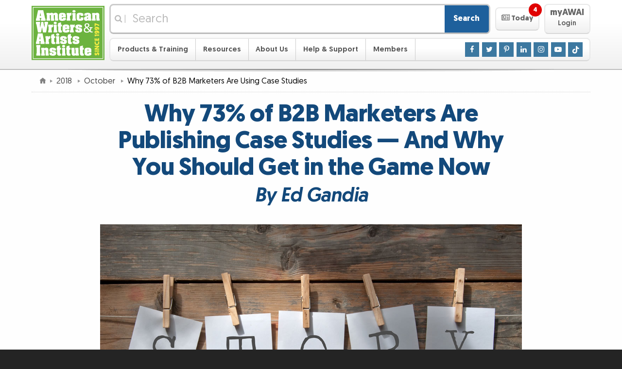

--- FILE ---
content_type: text/html
request_url: https://mail.awaionline.com/2018/10/why-73-percent-of-b2b-marketers-are-using-case-stu/
body_size: 18260
content:
	<!DOCTYPE html>
	<html lang="en-US">

	<head>
	<meta http-equiv="X-UA-Compatible" content="IE=edge">
	<meta http-equiv="Content-Type" content="text/html; charset=utf-8">
	<meta name="viewport" content="width=device-width, initial-scale=1">
	<meta name="description" content="Writing success stories for businesses is a great way to get started as a writer. The projects are fun and easy to do &mdash; and pay $1,250-$2,000 each.">
	<meta name="keywords" content="ed gandia,b-to-b copywriting,b2b,b2b content,b2b copywriting,b2b industry,business building,case studies,case study,copywriting income,copywriting services,copywriting success,finding clients,freelance success,generate income,getting clients,income opportunities,landing clients,success secrets,success tips,the writer's life,writing case studies">
	<meta name="author" content="Ed Gandia">
	<link rel="author" href="/bio/ed-gandia/">

	<title>Why 73% of B2B Marketers Are Publishing Case Studies &mdash; And Why You Should Get in the Game Now</title>

	<link rel="alternate" href="/rss/main/rss.xml" type="application/rss+xml" title="AWAI Main RSS Feed">
	<link rel="apple-touch-icon" sizes="180x180" href="/apple-touch-icon.png?v=2">
	<link rel="icon" type="image/png" sizes="32x32" href="/favicon-32x32.png?v=2">
	<link rel="icon" type="image/png" sizes="16x16" href="/favicon-16x16.png?v=2">
	<link rel="manifest" href="/site.webmanifest?v=2">
	<link rel="mask-icon" href="/safari-pinned-tab.svg?v=2" color="#6eb43f">
	<link rel="shortcut icon" href="/favicon.ico?v=2">
	<meta name="msapplication-TileColor" content="#00a300">
	<meta name="theme-color" content="#ffffff">
	
	<link rel="stylesheet" href="/_css/responsive/site.0101.css">
	<link rel="stylesheet" href="/_css/responsive/global.1011.css">
	
	<link rel="stylesheet" href="/_css/responsive/jquery-ui.0101.css" media="print" onload="this.media='all'; this.onload=null;">
	<noscript><link rel="stylesheet" href="/_css/responsive/jquery-ui.0101.css"></noscript>
	
	<link rel="stylesheet" href="/_css/magnific.0421.css" media="print" onload="this.media='all'; this.onload=null;">
	<noscript><link rel="stylesheet" href="/_css/magnific.0425.css"></noscript>
	
	<link rel="stylesheet" href="/_css/responsive/redefine.css">
	<link rel="stylesheet" href="/_css/responsive/singles.0424.css">
	
	<link rel="stylesheet" href="https://maxcdn.bootstrapcdn.com/font-awesome/4.7.0/css/font-awesome.min.css" media="print" onload="this.media='all'; this.onload=null;">
	<noscript><link rel="stylesheet" href="https://maxcdn.bootstrapcdn.com/font-awesome/4.7.0/css/font-awesome.min.css"></noscript>
	

	<link rel="stylesheet" href="/_css/framework/templates/default.0910.css">




	<link rel="stylesheet" href="/_css/framework/templates/default-print.css" media="print" >


	<script src="/_js/jquery.js"></script>	<script src="/_js/jquery-ui.1129.js"></script>	<script src="/_js/superfish.js"></script>	<script src="/_js/magnific.js"></script>	<script src="/_js/global.0502.js"></script>	<script src="/_js/site.1208.js" async></script>



	<style>
/* EZ EDIT SPACE START */

.extracol {
  color: #ff9100;
}

/* BUTTON */
.teaser-banner_banner .teaser-banner_banner-button {
  margin-top: 0.5em;
  padding: 10px 10px;
  background: #ff0000;
  color: rgb(255, 255, 255);
  border: none!important;
  outline: none;
  min-width: 400px!important;
  max-width: 400px!important;
  font-size: 1.4em;
 }

 .teaser-banner_banner .teaser-banner_banner-button:hover {
   background:#b40000;
   color: #ffffff;
 }

 /* MAIN BODY */
 .teaser-banner_banner .teaser-banner_banner-background {
  box-shadow: 0 0 1em rgba(0, 0, 0, 0.61);
 }

 .teaser-banner_banner .teaser-banner_banner-background {
   background-color: #ceffcb; 
 }

 .teaser-banner_banner .teaser-banner_banner-text {
   color: black;
   font-size: 1.45em;
 }

/* EYEBROW */
 .teaser-banner_banner.-eyebrow .teaser-banner_banner-eyebrow {
   color: white;
   background-color: #016c46;
   font-size: 1.6em;
 }

/* EZ EDIT SPACE END */

/* BG IMG PATHS: 
squares: https://www.awai.com/_includes/framework/ads/img/backgrounds/squares.svg 
squares1: https://www.awai.com/_includes/framework/ads/img/backgrounds/squares1.svg
stripes: https://www.awai.com/_includes/framework/ads/img/backgrounds/stripes.svg
deskstuff: https://www.awai.com/_includes/framework/ads/img/backgrounds/deskstuff.svg

/* --- Background styles for reference --- START */
 
 /* Branded STRIPES with gradient OVERLAP from eyebrow to main body */
 /*
 .teaser-banner_banner.-eyebrow .teaser-banner_banner-eyebrow {
   background: rgb(253, 240, 66);
   background: linear-gradient(rgba(253, 239, 66, 0.98), rgba(221, 255, 128, 0.98)), url('https://www.awai.com/_img/toolbox/p/amc/stripes_pattern.svg') repeat;
   background-size: auto, auto;
   background-size: cover;
 }
 */
 /*
 .teaser-banner_banner .teaser-banner_banner-background {
   background: rgba(108, 179, 63, 0.98);
   background: linear-gradient(rgba(221, 255, 128, 0.98), rgba(108, 179, 63, 0.98)), url('https://www.awai.com/_img/toolbox/p/amc/stripes_pattern.svg') repeat;
   background-size: auto, auto;
   background-size: cover;
 }
 */
 
 /* Background image with opacity and gradient */
 /*
 .teaser-banner_banner .teaser-banner_banner-background {
  background: rgba(15, 155, 15, 0.75);
  background: linear-gradient(to top, rgba(15, 155, 15, 0.75), rgba(15, 155, 15, 0.75)), url(https://www.awai.com/_img/toolbox/p/mst/journal_map.jpg) no-repeat center 60%;
  background-size: cover;
  background-position: 1% 20%;
 }
 */
 
 /* Background image with opacity and gradient for eyebrow */
 /*
 .teaser-banner_banner.-eyebrow .teaser-banner_banner-eyebrow {
   display: block;
   background: #6fb540;
   background-image: linear-gradient(rgba(111, 181, 64, 0.4), rgba(111, 181, 64, 0.4)), url('https://www.awai.com/_img/toolbox/p/tbw-sf/tbw-js_background.jpg');
   background-size: cover;
   background-position: bottom;
 }
 */

/* --- Background styles for reference --- END */

/*
============================
Banner Animations
============================
*/
@-webkit-keyframes simpleBannerSlideInFromBottom {
  0% {
   -webkit-transform: translateY(100%);
   transform: translateY(100%);
  }

  100% {
   -webkit-transform: translateY(0);
   transform: translateY(0);
  }
 }

 @keyframes simpleBannerSlideInFromBottom {
  0% {
   -webkit-transform: translateY(100%);
   transform: translateY(100%);
  }

  100% {
   -webkit-transform: translateY(0);
   transform: translateY(0);
  }
 }

 /*
============================
Base Banner Styles
============================
*/
 .fixed-banner-minimized {
  display: none;
 }

 .teaser-banner_banner {
  -webkit-animation: 1s ease-out 0.5s 1 forwards simpleBannerSlideInFromBottom;
  animation: 1s ease-out 0.5s 1 forwards simpleBannerSlideInFromBottom;
  bottom: 0;
  left: 0;
  margin: 0 auto;
  padding-top: 0.7em;
  /* May need to be altered if adding content on top */
  position: fixed;
  right: 0;
  -webkit-transform: translateY(100%);
  transform: translateY(100%);
  width: 100%;
  z-index: 2;
 }


 .teaser-banner_banner .teaser-banner_banner-wrapper {
  margin: 0 auto;
  max-width: 60em;
  /* May need to be altered depending on content length */
  padding: 0.4em 0.5em 0.5em;
  position: relative;
  text-align: center;
 }

 .teaser-banner_banner .teaser-banner_banner-content {
  display: -ms-inline-flexbox;
  display: -webkit-inline-flex;
  display: inline-flex;
  -webkit-flex-wrap: wrap;
  -ms-flex-wrap: wrap;
  flex-wrap: wrap;
  -webkit-justify-content: center;
  -ms-flex-pack: center;
  justify-content: center;
  -webkit-align-items: center;
  -ms-flex-align: center;
  align-items: center;
 }

 .teaser-banner_banner .teaser-banner_banner-text {
  line-height: 1.1;
  -webkit-flex: 0 1 auto;
  -ms-flex: 0 1 auto;
  flex: 0 1 auto;
  max-width: 800px;
 }

 .teaser-banner_banner .teaser-banner_banner-button {
  border: 1px solid currentColor;
  border-radius: 0.5em;
  display: inline-block;
  line-height: 1.3;
  max-width: 100%;
  vertical-align: middle;
  -webkit-flex: 1 1 0;
  -ms-flex: 1 1 0;
  flex: 1 1 0;
  display: -ms-flexbox;
  display: -webkit-flex;
  display: flex;
  -webkit-justify-content: center;
  -ms-flex-pack: center;
  justify-content: center;
  -webkit-align-items: center;
  -ms-flex-align: center;
  align-items: center;
 }

 .teaser-banner_banner .teaser-banner_banner-button-icon {
  font-size: inherit;
  line-height: inherit;
  margin-right: 0.3em;
 }

 .teaser-banner_banner .teaser-banner_banner-close {
  background: #999;
  border: 0.1em solid #fff;
  border-radius: 50%;
  color: #fff;
  cursor: pointer;
  font-size: 1.5em;
  font-weight: bold;
  height: 1.3em;
  line-height: 1;
  padding: 0;
  position: absolute;
  right: 0;
  text-align: center;
  top: -0.5em;
  width: 1.3em;
 }

 .teaser-banner_banner .teaser-banner_banner-close:hover,
 .teaser-banner_banner .teaser-banner_banner-close:focus {
  background: #f00;
 }

 .teaser-banner_banner .teaser-banner_banner-close:active {
  background: #900;
 }

 /*
============================
Banner Add-on - Eyebrow
============================
*/
 .teaser-banner_banner.-eyebrow .teaser-banner_banner-eyebrow {
  display: none;
 }

 /* Media query needs to be adjusted to make sure eyebrow copy is on 1 line. */
 @media (min-width: 60em) {

  /* padding-top should be adjusted to account for eyebrow. Should be the greater of image vs eyebrow, when applicable. */
  .teaser-banner_banner.-eyebrow {
   padding-top: 3em;
  }

  .teaser-banner_banner.-eyebrow .teaser-banner_banner-eyebrow {
   display: block;
   border-radius: 1em 1em 0 0;
   bottom: 100%;
   position: absolute;
   margin: auto;
   padding: 0.2em 2.2em;
   left: 0;
   right: 0;
  }

  .teaser-banner_banner.-eyebrow .teaser-banner_banner-close {
   top: -2.6em;
  }
 }

 /*
============================
Banner Add-on - Image (Outside & Inside)
============================
*/
 .teaser-banner_banner.-image img {
  display: none;
 }

 /* Media query needs to be adjusted based on screen space. */
 @media (min-width: 60em) {

  /* padding-top should be adjusted to account for image height. Should be the greater of image vs eyebrow, when applicable. */
  .teaser-banner_banner.-image {
   padding-top: 4.2em;
  }

  .teaser-banner_banner.-image img {
   display: block;
   bottom: 0.1em;
   position: absolute;
  }

  /* Outside (Default) Rules */
  .teaser-banner_banner.-image .teaser-banner_banner-wrapper {
   max-width: 60em;
  }

  .teaser-banner_banner.-image img {
   right: 88%;
  }

  /* Inside Rules */
  .teaser-banner_banner.-image.-inside .teaser-banner_banner-wrapper {
   max-width: 61em;
  }

  .teaser-banner_banner.-image.-inside .teaser-banner_banner-wrapper {
   /* value should be image width + desired white space */
   padding-left: 170px;
   padding-left: calc(150px + 1em);
  }

  /* For use when an eyebrow is present too */
  .teaser-banner_banner.-eyebrow.-image.-inside .teaser-banner_banner-eyebrow {
   /* value should be image width + desired white space */
   margin-left: 170px;
   margin-left: calc(150px + 1em);
  }

  .teaser-banner_banner.-image.-inside img {
   left: 0.5em;
  }
 }

/*
============================
Banner Add-on - Starburst (Outside & Inside)
============================
*/
 .teaser-banner_banner.-starburst .teaser-banner_banner-starburst {
  display: none;
 }

 /* Media query needs to be adjusted based on screen space. */
 @media (min-width: 60em) {

  /* padding-top should be adjusted to account for burst height. */
  .teaser-banner_banner.-starburst {
   padding-top: 3.5em;
  }

  .teaser-banner_banner.-starburst .teaser-banner_banner-starburst {
   background: #ff9837;
   bottom: 1.5em;
   display: block;
   height: 5.5em;
   position: absolute;
   width: 5.5em;
  }

  .teaser-banner_banner.-starburst .teaser-banner_banner-starburst-text {
   color: #000;
   display: block;
   line-height: 1.3;
   transform: rotate(-45deg) translate(-0.4em, 0.6em);
   width: 4.9em;
  }

  /* Outside (Default) Rules */
  .teaser-banner_banner.-starburst .teaser-banner_banner-wrapper {
   max-width: 54em;
  }

  .teaser-banner_banner.-starburst .teaser-banner_banner-starburst {
   right: 100%;
  }

  /* Inside Rules */
  .teaser-banner_banner.-starburst.-inside .teaser-banner_banner-wrapper {
   max-width: 61em;
  }

  .teaser-banner_banner.-starburst.-inside .teaser-banner_banner-wrapper {
   /* value should be total starburst width + desired white space*/
   padding-left: 8.5em;
  }

  /* For use when an eyebrow is present too */
  .teaser-banner_banner.-eyebrow.-starburst.-inside .teaser-banner_banner-eyebrow {
   /* value should be total starburst width + desired white space*/
   margin-left: 8.5em;
  }

  .teaser-banner_banner.-starburst.-inside .teaser-banner_banner-starburst {
   left: 1.5em;
  }

  /* Leave these set as is */
  .teaser-banner_banner.-starburst .teaser-banner_banner-starburst,
  .teaser-banner_banner.-starburst .teaser-banner_banner-starburst-inner {
   z-index: 2;
  }

  .teaser-banner_banner.-starburst .teaser-banner_banner-starburst-inner {
   background: inherit;
   height: 100%;
   transform: rotate(45deg);
   width: 100%;
  }

  .teaser-banner_banner.-starburst .teaser-banner_banner-starburst:before,
  .teaser-banner_banner.-starburst .teaser-banner_banner-starburst:after,
  .teaser-banner_banner.-starburst .teaser-banner_banner-starburst-inner:before,
  .teaser-banner_banner.-starburst .teaser-banner_banner-starburst-inner:after {
   background: inherit;
   content: '';
   height: 100%;
   left: 0;
   position: absolute;
   top: 0;
   transform: rotate(30deg);
   width: 100%;
   z-index: -1;
  }

  .teaser-banner_banner.-starburst .teaser-banner_banner-starburst:after {
   transform: rotate(-30deg);
  }

  .teaser-banner_banner.-starburst .teaser-banner_banner-starburst-inner:after {
   transform: rotate(30deg);
  }

  .teaser-banner_banner.-starburst .teaser-banner_banner-starburst-inner:before {
   transform: rotate(-30deg);
  }
 }

.teaser-banner_banner-button, .teaser-banner_banner-close {
   transition: all 0.3s ease;
 }
 
/* Strikethrough: */
 
 .teaser-banner_banner del {
  text-decoration: none;
  margin: 0 5px;
 }

 .striketru {
  position: relative;
  line-height: 1em;
 }

 .striketru:after {
  transition: all 0.4s ease;
  border-bottom: 0.3em solid #ff0000b2;
  content: "";
  left: 0;
  margin-top: calc(0.3em / 2 * -1);
  position: absolute;
  right: 0;
  top: 50%;
  transform: rotate(-20deg);
 }
 
 
 /* Strikethrough hover color change when used in button: */
 
 .teaser-banner_banner .teaser-banner_banner-button:hover > .striketru:after {
   border-bottom: 0.3em solid #ff0000d7;
 }
 

 /* smaller width Banner */
 /*
 .teaser-banner_banner .teaser-banner_banner-background {
  margin: 0 auto;
  max-width: 67em;
 }

 @media (min-width: 67.5em) {
   .teaser-banner_banner .teaser-banner_banner-background {
     border-radius: 1em 1em 0 0;
   }
 }
 */

 @media (max-width: 1065px) {
  .teaser-banner_banner.-eyebrow .teaser-banner_banner-eyebrow {
     font-size: 1.6em!important;
   }
 }

 @media (max-width: 959px) {
  .teaser-banner_banner .teaser-banner_banner-wrapper {
     padding-top: 1em;
   }
 }

 @media (max-width: 445px) {
  .teaser-banner_banner .teaser-banner_banner-button {
    min-width: 200px!important;
    max-width: 280px!important;
    font-size: 1.1em!important;
   }

   .teaser-banner_banner .teaser-banner_banner-text {
     font-size: 1.2em!important;
   }
 }

 .teaser-banner_banner .alb {
  display: none;
  }
   
  .teaser-banner_banner .no-mo { /* Hide on mobile*/
  display: none;
  }
  
  @media screen and (min-width:37.5em) {
  .teaser-banner_banner .alb { 
  display: block; 
  }
  
  .teaser-banner_banner .no-mo {
  display: block;
  }
}


/* ------CSS TEMPLATE LAYOUTS START 

DEFAULT = vertical-img-brow 
  eyebrow character limit: 48. 
  text character limit: 63.
  Button character limit: 29.-- */

/* ------vertical-brow START-- uncomment styles inside and adjust div class names in html accordingly. 
 eyebrow character limit: 59. 
 text character limit: 80.
 Button character limit: 29.
 */

 .vertical-brow.teaser-banner_banner .teaser-banner_banner-text {
   max-width: 1000px;
 }

/* ------vertical-brow END--*/

 /* ------horizontal-img-brow START-- uncomment styles inside and adjust div class names in html accordingly. 
 eyebrow character limit: 48. 
 text character limit: 104.
 Button character limit: 20.
 */
 
 .horizontal-img-brow.teaser-banner_banner .teaser-banner_banner-text {
   max-width: 22em;
   line-height: 1.3;
   font-size: 1.5em;
 }

 .horizontal-img-brow.teaser-banner_banner .teaser-banner_banner-button {
   min-width: 11em!important;
   max-width: 70vw!important;
   margin-top: 0.2em!important;
   margin-left: 10px;
 }

 @media (max-width: 1055px) {
  .horizontal-img-brow.teaser-banner_banner .teaser-banner_banner-text {
    font-size: 1.3em;
  }

  .horizontal-img-brow.teaser-banner_banner .teaser-banner_banner-button {
    font-size: 1.2em;
  }
 }

 /* ------horizontal-img-brow END--*/

 /* ------horizontal-brow START-- uncomment styles inside and adjust div class names in html accordingly. 
 eyebrow character limit: 59. 
 text character limit: 120.
 Button character limit: 20.
 */

 .horizontal-brow.teaser-banner_banner .teaser-banner_banner-text {
   max-width: 28em;
   line-height: 1.3;
 }

 .horizontal-brow.teaser-banner_banner .teaser-banner_banner-button {
   margin-top: 0.2em!important;
   margin-left: 10px;
   min-width: 11em!important;
   max-width: 70vw!important;
 }

 @media (max-width: 1055px) {
  .horizontal-brow.teaser-banner_banner .teaser-banner_banner-text {
    font-size: 1.2em;
  }

  .horizontal-brow.teaser-banner_banner .teaser-banner_banner-button {
    font-size: 1.1em;
  }
 }

 /* ------horizontal-brow END--*/

 /* ------vertical-img START-- uncomment styles inside and adjust div class names in html accordingly. 
 eyebrow character limit: NA. 
 text character limit: 130.
 Button character limit: 29.
 */

 .vertical-img.teaser-banner_banner .teaser-banner_banner-text {
   max-width: 850px;
   line-height: 1.1;
   font-size: 1.44em;
 }

 .vertical-img.teaser-banner_banner .teaser-banner_banner-wrapper {
   padding-top: 1.2em;
 }

 .vertical-img.teaser-banner_banner .teaser-banner_banner-close {
   top: -0.1em;
 }

 @media (max-width: 1059px) {
  .vertical-img.teaser-banner_banner .teaser-banner_banner-close {
    height: 1.2em;
    width: 1.2em;
    font-size: 1.4em;
  }
 }

 /* ------vertical-img END--*/

 /* ------vertical-core START-- uncomment styles inside and adjust div class names in html accordingly. 
 eyebrow character limit: NA. 
 text character limit: 157.
 Button character limit: 29.
 */

 .vertical-core.teaser-banner_banner .teaser-banner_banner-text {
   max-width: 1000px;
   line-height: 1.1;
   font-size: 1.44em;
 }

 .vertical-core.teaser-banner_banner .teaser-banner_banner-wrapper {
   padding-top: 1.2em;
 }

 .vertical-core.teaser-banner_banner .teaser-banner_banner-close {
   top: -0.1em;
   right: -10px;
 }

 @media (max-width: 1080px) {
  .vertical-core.teaser-banner_banner .teaser-banner_banner-close {
    height: 1.2em;
    width: 1.2em;
    font-size: 1.4em;
    right: 0;
  }
 }

/* ------vertical-core END--*/

/* ------horizontal-core START-- uncomment styles inside and adjust div class names in html accordingly. 
 eyebrow character limit: NA. 
 text character limit: 111.
 Button character limit: 20.
*/

 .horizontal-core.teaser-banner_banner .teaser-banner_banner-wrapper {
   padding-top: 1em;
 }

 .horizontal-core.teaser-banner_banner .teaser-banner_banner-text {
   max-width: 28em;
   line-height: 1.3;
   font-size: 1.5em;
 }

 .horizontal-core.teaser-banner_banner .teaser-banner_banner-button {
   margin-top: 0.2em!important;
   margin-left: 10px;
   min-width: 11em!important;
   max-width: 70vw!important;
 }

 @media (max-width: 1055px) {
  .horizontal-core.teaser-banner_banner .teaser-banner_banner-text {
    font-size: 1.2em;
  }

  .horizontal-core.teaser-banner_banner .teaser-banner_banner-button {
    font-size: 1.1em;
  }
 }

/* ------horizontal-core END--*/

/* ------CSS TEMPLATE LAYOUTS END--  */	</style>
	<script>
	<!--
	$(function() {
		$(window).one("scroll", function() {
			$("<div></div>").delay(1000).load("/toolbox/show-banner.php?banner=1g&banner_auth=a21c9e", function() {
				$("body").append( $(this) );
				class_init( $(this) );
				site_class_init( $(this) );
			});
		});
	});
	-->
	</script>


<script>
<!--

	/*
	============================================================
	Overwriting CSS :target behavior for nav menu to prevent opens/closes
	of the nave menu from appearing in the browser history. Also annoucning
	menu opens/closes via aria-expanded.
	============================================================
	*/

	function toggleExpandableElement(e, target) {
		e.preventDefault();
		// Using aria-expanded as our open/close toggle for a11y purposes.
		target.attr('aria-expanded',
			target.attr('aria-expanded')=='false' ? 'true' : 'false'
		);
	}

	$(function() {
		$('.masthead .navigation-toggle').on('click', function(e) {
			var navMenu = $('.masthead .navigation');
			toggleExpandableElement(e, navMenu);
			// Prevent body from being scrollable while menu is open.
			$('body').toggleClass('cut-off');
			/*
			Improvements to be made:
			- Trap focus to navigation when it's open
			*/
		});

		$('.masthead .navigation-toggle').on('touchmove', function(e) {
			if ($('body').hasClass('cut-off')) {
//				alert($(this).attr('class'));
				e.originalEvent.preventDefault();
			}
		});

		$('.masthead .navigation .mobile-sub-nav-toggle').on('click', function(e) {
			var subNavMenu = $(this).siblings('.sub-nav');
			toggleExpandableElement(e, subNavMenu);
			$(this).parent('li').siblings('li').find('.sub-nav').attr('aria-expanded', 'false');
		}).siblings('.sub-nav.auto-expand').each(function() {
			$(this).attr('aria-expanded', 'true');
		});

		/*
		Allow enter key to trigger the checkbox, since this would be the
		percieved way to tigger one of the nav links.
		*/

		$('.masthead .navigation .mobile-sub-nav-toggle').keypress(function(e){
			if((e.keyCode ? e.keyCode : e.which) == 13){
				$(this).trigger('click');
			}
		});

		$('.masthead .featured-content-toggle').on('click', function(e){
			var featuredContent = $('.masthead .featured-content');
			toggleExpandableElement(e, featuredContent);
			awaiFeaturedContentPanelAnimate()

			$('.featured-content-open-wrapper .notification').fadeOut( 1000 );

			var pages = [];
			var cookieName = 'AWAI_today';
			var cookiePages = docCookies.getItem( cookieName );
			if ( cookiePages ) {
				 pages = pages.concat( cookiePages.split( ";" ).slice( -20 ) ); // Limit to 20 most recent pages
			}

//			if (pages.length) { docCookies.removeItem( cookieName, "/" ); return{}; } // TEMP DEBUG

			$('.featured-content li.featured-content-category-entry-unread').each(function() {
				if (page_id = $(this).attr('data-page-id')) {
					pages.push(page_id);
				}
			});
			var newCookie = "";
			for ( var i = 0, len = pages.length; i < len; i++ ) {
				newCookie += ( i == 0 ) ? "" : ";";
				newCookie += pages[i];
			}
			docCookies.setItem( cookieName, newCookie, 3600 * 24 * 30, "/" );
		});

	});

	function awaiNavigationMobile() {
//		console.log('Mobile Nav Active'); // TEMP DEBUG

		/*
		============================================================
		Behavior for hiding nav on scroll down and showing nav on scroll up.
		Source: https://medium.com/@mariusc23/hide-header-on-scroll-down-show-on-scroll-up-67bbaae9a78c
		============================================================

		Testing for position:sticky support, otherwise fail to run the rest of the script.
		Source: http://trialstravails.blogspot.com/2016/06/detecting-css-position-sticky-support.html
		*/

		var positionStickySupport = function() {
			var el = document.createElement('a'),
			mStyle = el.style;
			mStyle.cssText = "position:sticky;position:-webkit-sticky;";
			return mStyle.position.indexOf('sticky')!==-1;
		}();

		if (positionStickySupport === true) {
			var didScroll, didTouch, didClick;
			var masthead = $('.masthead');
			var lastScrollTop = 0;
			var scrolledUp = 0;
			var mastheadHeight = $(masthead).outerHeight();

			// on scroll, let the interval function know the user has scrolled
			$(window).off('scroll.awaiNavigationMobile').on('scroll.awaiNavigationMobile', function(event) {
				didScroll = true;
			});
			// on touch, let the interval function know the user has touched
			$(window).off('touchstart.awaiNavigationMobile').on('touchstart.awaiNavigationMobile', function(event) {
				didTouch = true;
			});
			// on click, let the interval function know the user has clicked
			$(window).off('click.awaiNavigationMobile').on('click.awaiNavigationMobile', function(event) {
				didClick = true;
				$(window).stopTime('click.awaiNavigationMobile').oneTime(1000, 'click.awaiNavigationMobile', function() {
					didClick = false;
				});
			});

			// run hasScrolled() and reset didScroll and didTouch status
			$(window).stopTime('scroll.awaiNavigationMobile').everyTime(250, 'scroll.awaiNavigationMobile', function() {
				if (didScroll && /*didTouch &&*/ !didClick) {
					hasScrolled();
				}
				didScroll = didTouch = false;
			});

			var hasScrolled = function() {
				var st = $(window).scrollTop();
				// Modified from source so that this always returns true on load.
				if (lastScrollTop <= 0) {
					lastScrollTop = st;
					return;
				}
				// If current position > last position...
				if (st > lastScrollTop) {
					// Scroll Down
					scrolledUp = 0;
					if ($(masthead).hasClass('masthead-sticky')) {
						$(masthead).stopTime('mastheadUpTimer').addClass('masthead-up')/*.css('transform', 'translateY(-' + Math.min(mastheadHeight*1.02, st) + ')')*/.oneTime(500, 'mastheadDownTimer', function() {
							$(masthead).removeClass('masthead-sticky').removeClass('masthead-up');
						});
					} else {
						$(masthead).removeClass('masthead-up');
					}
				// If not at top of document...
				} else if (st > (mastheadHeight * 2)) {
					// Scroll Up
					// If did not scroll past the document (possible on mac)...
					if ((st + $(window).height() < $(document).height()) && !$(masthead).hasClass('masthead-sticky')) {
						// Prevent reveal on very small scrolls
						scrolledUp = lastScrollTop - st;
	//					scrolledUp += lastScrollTop - st; // Cumulative Method
						if (scrolledUp > 100) {
							$(masthead).stopTime('mastheadUpTimer').stopTime('mastheadDownTimer').addClass('masthead-up').oneTime(10, 'mastheadUpTimer', function() {
								$(masthead).addClass('masthead-sticky').oneTime(10, 'mastheadUpTimer', function() {
									$(masthead).removeClass('masthead-up');
								});
							});
						}/* else {
							// Reset cumulative scrolling after a delay from scrolling detected
							$(masthead).stopTime('mastheadUpTimer').oneTime(200, 'mastheadUpTimer', function() {
								scrolledUp = 0; // For some reason this reset is not working on iOS Safari.
							});
						}*/
					}
				} else if (st <= 0 || $(masthead).position().top <= 0) {
					scrolledUp = 0;
					$(masthead).stopTime('mastheadUpTimer').stopTime('mastheadDownTimer').removeClass('masthead-sticky').removeClass('masthead-up');
				}
				lastScrollTop = st;
			};
		}
	}


	function awaiNavigation() {
		// For logic, see: https://www.fourfront.us/blog/jquery-window-width-and-media-queries
		if ($('.masthead .member-button-mobile').css('display') != 'none') {
			if (typeof($.fn.superfish) == "function") {
				$("ul.sf-menu").superfish('destroy');
			}
			awaiNavigationMobile();
		}
		else if (typeof($.fn.superfish) == "function") {
			$("ul.sf-menu").each(function() {
				var sd = 70;
				if ($(this).parent().hasClass("member-button")) sd = 500;
				$(this).superfish({showDelay:sd});
			});
		}
	}

	function awaiFeaturedContentPanel() {

		var pages = [];
		var cookieName = 'AWAI_today';
		var cookiePages = docCookies.getItem( cookieName );
		if ( cookiePages ) {
			 pages = pages.concat( cookiePages.split( ";" ).slice( -20 ) ); // Limit to 20 most recent pages
		}
		$('.featured-content .featured-content-category-entry li').each(function() {
			if (page_id = $(this).attr('data-page-id')) {
				$(this).removeClass('featured-content-category-entry-unread');
				if ($.inArray(page_id, pages) == -1) {
					$(this).addClass('featured-content-category-entry-unread');
				}
			}
		});
		if(unread = $('.featured-content li.featured-content-category-entry-unread').length) {
			$('.featured-content-open-wrapper .notification').fadeIn( 1000 );
		}
		$('.featured-content-open-wrapper .notification').html(unread + ' <span class="hidden-a11y">Unread Items</span>');

		if ($('.masthead .featured-content').css('clear') !== 'left') {
			$('.masthead .featured-content').addClass('from-left');
			$('.masthead .featured-content').removeClass('from-top');
			// Resetting style attribute from jQuery animation to ensure proper default state.
			$('.masthead .featured-content').css('top', '');
			// Catching style attrubute for opened state.
			if ($('.masthead .featured-content').hasClass('animate')) {
				$('.masthead .featured-content').css('left', '0px');
			}
		}

		if ($('.masthead .featured-content').css('clear') === 'left') {
			$('.masthead .featured-content').addClass('from-top');
			$('.masthead .featured-content').removeClass('from-left');
			// Resetting style attribute from jQuery animation to ensure proper default state.
			$('.masthead .featured-content').css('left', '');
			// Catching style attrubute for opened state.
			if ($('.masthead .featured-content').hasClass('animate')) {
				$('.masthead .featured-content').css('top', '0px');
			}
		}
	}

	/* Using JS to animate the featured panel, due to the fact that CSS transitions
	occur automatically when a breakpoint is triggered, and it caused a noticeable
	pop-in with this particular animation. No-js fallback uses left aligned animation only. */
	function awaiFeaturedContentPanelAnimate() {
		var featuredContent = $('.masthead .featured-content');
		$('body').toggleClass('cut-off');

		if ($(featuredContent).hasClass('from-left')) {
			if ($(featuredContent).hasClass('animate')) {
				$(featuredContent).animate({
					left: ['-80%', 'swing']
				}, 300);
				$(featuredContent).toggleClass('animate');
			} else {
				$(featuredContent).animate({
					left: ['0', 'swing']
				}, 300);
				$(featuredContent).toggleClass('animate');
			}
			return;
		}

		if ($(featuredContent).hasClass('from-top')) {
			if ($(featuredContent).hasClass('animate')) {
				$(featuredContent).animate({
					top: ['-100%', 'swing']
				}, 300);
				$(featuredContent).toggleClass('animate');
			} else {
				$(featuredContent).animate({
					top: ['0', 'swing']
				}, 300);
				$(featuredContent).toggleClass('animate');
			}

			return;
		}
	}

	$(function(e) {

		awaiNavigation();
		awaiFeaturedContentPanel();

		var resizeTimer;

		$(window).on('resize', function(e) {
			/*
			Adding debouncing to the resize event, otherwise it fires way too often.
			Source: https://css-tricks.com/snippets/jquery/done-resizing-event/
			*/
			clearTimeout(resizeTimer);
			resizeTimer = setTimeout(function() {
				awaiNavigation();
				awaiFeaturedContentPanel();
			}, 250);
		});
	});

-->
</script>







	<script>
	<!--
	var ga_dimension3 = "^4^Blog Post^";
	var ga_dimension4 = "^21^B-to-B Copywriting^";
	var ga_dimension5 = "^117^Ed Gandia^";
	var ga_dimension6 = "^3592^4675^630^1912^3745^3861^4619^393^1809^115^81^294^2351^64^2269^3960^3860^3237^708^547^3365^4538^";
	-->
	</script>
	<!-- Google Tag Manager -->
	<script>(function(w,d,s,l,i){w[l]=w[l]||[];w[l].push({'gtm.start':new Date().getTime(),event:'gtm.js'});var f=d.getElementsByTagName(s)[0],j=d.createElement(s),dl=l!='dataLayer'?'&l='+l:'';j.async=true;j.src='https://www.googletagmanager.com/gtm.js?id='+i+dl;f.parentNode.insertBefore(j,f);})(window,document,'script','dataLayer','GTM-5J6VJ2B');</script>
	<!-- End Google Tag Manager -->

	</head>

	<body>







	<!-- Begin Masthead -->
	
	<header class="masthead">
		<div class="masthead-inner cf">
			<div class="masthead-inner-mobile-top-row">
				<a href="#site-navigation" class="navigation-open navigation-toggle" role="button" aria-expanded="false" aria-controls="site-navigation" aria-label="Open Main Menu">
					<span><span class="fa fa-bars" aria-hidden="true"></span> Menu</span>
				</a>
				
				<div class="logo">
				<a href="/" title="American Writers &amp; Artists Institute">

				<img title="American Writers &amp; Artists Institute – since 1997" alt="AWAI" src="/_img/framework/templates/default/logo.svg" width="150" />
				</a>
				</div>
				
				<a href="/members/" class="member-button member-button-mobile" role="button">
					<span>
					<span class="member-button-feature">myAWAI</span><br />
					Login					</span>
				</a>
			</div>
		
			<div class="masthead-inner-desktop-top-row">
	
			<div id="masthead-search" class="masthead-search" role="search">
				<form action="/search/" method="get" class="search">
					<div class="search-input-container">
						<label for="q-masthead"><span class="fa fa-search"></span> <span class="hidden-a11y">Search</span> | </label>
						<input type="search" name="q" id="q-masthead" placeholder="Search" value="" /><button type="submit">Search</button>
					</div>
				</form>
			</div>
			
			<div class="featured-content-open-wrapper">
				<a href="#featured-content" class="featured-content-open featured-content-toggle" role="button" aria-expanded="false" aria-controls="featured-content" aria-label="Open Today&rsquo;s News">
					<span class="nowrap"><span class="fa fa-newspaper-o" aria-hidden="true"></span> Today</span>
					<span class="notification" hidden>0 <span class="hidden-a11y">Unread Items</span></span>
				</a>
			</div>
			
			<a href="/members/" class="member-button member-button-desktop" role="button">
				<span>
					<span class="member-button-feature">myAWAI</span><br />
					Login				</span>
			</a>
	
			</div>
			<!-- Begin Navigation -->
			<nav id="site-navigation" class="navigation cf" aria-expanded="false" aria-label="Main Menu">
				<a href="#site-navigation-toggle" id="site-navigation-close" class="navigation-close navigation-toggle" role="button" aria-expanded="false" aria-controls="site-navigation" aria-label="Close main menu">
					<span class="fa fa-close" aria-hidden="true"></span> Menu
				</a>
	
				<ul class="sf-menu">
				<!-- Adding aria-pressed="true" below to satisfy validator requirement, but more research needed. JT - 2021-07-09 -->
					<li>
						<input id="sub-nav-0-control" type="checkbox" class="mobile-sub-nav-toggle" role="button" aria-pressed="true" aria-expanded="false" aria-controls="sub-nav-0" aria-label="Toggle Products &amp; Training Menu" />
						<label for="sub-nav-0-control">Products &amp; Training</label>
						<a href="/catalog/?l=mn" class="sf-with-ul">Products &amp; Training</a>
						<ul id="sub-nav-0" class="sub-nav" aria-expanded="false" aria-label="Products &amp; Training Menu">
							<li><a href="/catalog/?l=sn1">Product Catalog</a></li><li><a href="/copywriting/">Copywriting Training</a></li><li><a href="/catalog/?l=sn2">Self-Guided Programs</a></li><li><a href="/live-events/">Live Training Events</a></li><li><a href="/news/">Special Offers / News</a></li>						</ul>
					</li>
					<li>
						<input id="sub-nav-1-control" type="checkbox" class="mobile-sub-nav-toggle" role="button" aria-pressed="true" aria-expanded="false" aria-controls="sub-nav-1" aria-label="Toggle Resources Menu" />
						<label for="sub-nav-1-control">Resources</label>
						<a href="/resources/" class="sf-with-ul">Resources</a>
						<ul id="sub-nav-1" class="sub-nav" aria-expanded="false" aria-label="Resources Menu">
							<li><a href="/resources/">Resources Guide</a></li><li><a href="/content/">Article Search</a></li><li><a href="/copywriter-rates/">Pricing Guide</a></li><li><a href="/inside-awai/">How-To Webinars</a></li><li><a href="/writing-prompts/">Writing Prompts</a></li><li><a href="/glossary/">Glossary</a></li>						</ul>
					</li>
					<li>
						<input id="sub-nav-2-control" type="checkbox" class="mobile-sub-nav-toggle" role="button" aria-pressed="true" aria-expanded="false" aria-controls="sub-nav-2" aria-label="Toggle About Us Menu" />
						<label for="sub-nav-2-control">About Us</label>
						<a href="/about/" class="sf-with-ul">About Us</a>
						<ul id="sub-nav-2" class="sub-nav" aria-expanded="false" aria-label="About Us Menu">
							<li><a href="/about/">About AWAI</a></li><li><a href="/about/promise/">Our Promise</a></li><li><a href="/about/experts/">Meet the Experts</a></li><li><a href="/about/staff/">Meet the Team</a></li><li><a href="/about/testimonials/">Testimonials / Stories</a></li><li><a href="/case-studies/">Case Studies</a></li><li><a href="/freelancer-directory/">Directory of Writers</a></li>						</ul>
					</li>
					<li>
						<input id="sub-nav-3-control" type="checkbox" class="mobile-sub-nav-toggle" role="button" aria-pressed="true" aria-expanded="false" aria-controls="sub-nav-3" aria-label="Toggle Help &amp; Support Menu" />
						<label for="sub-nav-3-control">Help &amp; Support</label>
						<a href="/help/" class="sf-with-ul">Help &amp; Support</a>
						<ul id="sub-nav-3" class="sub-nav" aria-expanded="false" aria-label="Help &amp; Support Menu">
							<li><a href="/help/">Help</a></li><li><a href="/contact/">Contact Us</a></li><li><a href="/faq/">FAQs</a></li><li><a href="/what-is-copywriting/">What is Copywriting?</a></li><li><a href="/aboutmyawai/">What is myAWAI?</a></li>						</ul>
					</li>
					<li>
						<input id="sub-nav-5-control" type="checkbox" class="mobile-sub-nav-toggle" role="button" aria-pressed="true" aria-expanded="false" aria-controls="sub-nav-5" aria-label="Toggle Members Menu" />
						<label for="sub-nav-5-control">Members</label>
						<a href="/members/" class="sf-with-ul">Members</a>
						<ul id="sub-nav-5" class="sub-nav" aria-expanded="false" aria-label="Members Menu">
							<li><a href="/members/">Member Area</a></li><li><a href="/aboutmyawai/">About myAWAI</a></li><li><a href="/community/">Member Community</a></li><li><a href="/calendar/">Calendar</a></li><li><a href="/job-opportunities/">Job Opportunities</a></li><li><a href="/members/catalog/">Member Catalog</a></li><li><a href="/members/">Login</a></li>						</ul>
					</li>
				</ul>
				
				<ul class="social-links">
					<li><a href="https://www.facebook.com/AmericanWritersArtistsInstitute/"><span class="fa fa-facebook"><span class="hidden-a11y">Join Our Facebook Fan Page</span></span></a></li>
					<li><a href="https://twitter.com/AWAIcopywriting"><span class="fa fa-twitter"><span class="hidden-a11y">Follow Us On Twitter</span></span></a></li>
					<li><a href="https://www.pinterest.com/awaicopywriting/"><span class="fa fa-pinterest-p"><span class="hidden-a11y">Follow Us On Pinterest</span></span></a></li>
					<li><a href="https://www.linkedin.com/company/awaicopywriting/"><span class="fa fa-linkedin"><span class="hidden-a11y">Connect With Us On LinkedIn</span></span></a></li>
					<li><a href="https://www.instagram.com/awaicopywriting/"><span class="fa fa-instagram"><span class="hidden-a11y">Follow Us On Instagram</span></span></a></li>
					<li><a href="https://www.youtube.com/c/AWAItube"><span class="fa fa-youtube-play"><span class="hidden-a11y">Subscribe to Us On YouTube</span></span></a></li>
					<li><a href="https://www.tiktok.com/@awaicopywriting"><img src="/_img/framework/misc/tiktok_custom-white.svg" alt="Follow Us On TikTok"></a></li>
				</ul>
			
			</nav>
			<a href="#site-navigation-toggle" class="navigation-backdrop navigation-toggle" tabindex="-1" hidden></a>
			<!-- End Navigation -->

			<!-- Begin Featured Content -->
			<div id="featured-content" class="featured-content" role="list" aria-expanded="false" aria-label="Today&rsquo;s News">
				<a href="#featured-content-toggle" id="featured-content-close" class="featured-content-close featured-content-toggle" role="button" aria-expanded="false" aria-controls="featured-content" aria-label="Close Today&rsquo;s News">
					<span class="fa fa-close" aria-hidden="true"></span> Newest Articles
				</a>
	<ul class="featured-content-category">
	<li class="featured-content-category-entry">
	<a href="/news/?l=t"><span class="fa fa-newspaper-o" aria-hidden="true"></span> News</a>
	<ul>
	<li data-page-id="34348">
	<span><a href="/2025/12/today-only-get-paid-to-edit/?l=t">TODAY ONLY: Get Paid to EDIT</a> Save BIG on our bestselling program that teaches you how to get paid (very well!) to transform another writer&rsquo;s &ldquo;good&rdquo; copy into GREAT copy.</span>
	</li>
	<li data-page-id="34345">
	<span><a href="/2025/12/be-one-of-the-first/?l=t">Be One of the First</a> I&rsquo;m pretty darn excited about this brand-new, great-paying specialty that just opened up for writers. I don&rsquo;t want to delay sharing it, because it&rsquo;s going to be HUGE in 2026. It's surprisingly fast to learn, and you can be one of the first writers to offer it and get paid.</span>
	</li>
	<li data-page-id="34202">
	<span><a href="/2025/12/2026-circle-of-success-annual-in-person-workshop/?l=t">2026 Circle of Success Annual In-Person Workshop with Ted Capshaw</a> Spend 2 days &ldquo;in the room&rdquo; with Ted Capshaw, Katie Yeakle, Rebecca Matter and other experts dedicated to your success this coming February in Austin, Texas &hellip; for a highly personalized experience &hellip; focused on YOU and what you need to make 2026 your most successful year as a writer yet.</span>
	</li>
	</ul>
	</li>
	</ul>
	<ul class="featured-content-category">
	<li class="featured-content-category-more">
	<a href="/news/?l=t">Read More News&nbsp;&hellip;</a>
	</li>
	</ul>
	<ul class="featured-content-category">
	<li class="featured-content-category-entry">
	<a href="/content/search/?tag=3237&l=t"> The Writer&rsquo;s Life</a>
	<ul>
	<li data-page-id="34033">
	<span><a href="/2025/12/one-step-can-change-everything/?l=t">From Fiction Dreams to Paying Clients: Proof That One Step Can Change Everything</a> This Circle of Success W.I.N.&trade; Coaching Session proves that taking one courageous, consistent step, supported by community, is the fastest way to build career momentum, leading to spectacular wins from book launches to brand-defining breakthroughs.</span>
	</li>
	</ul>
	</li>
	</ul>
	<ul class="featured-content-category">
	<li class="featured-content-category-more">
	<a href="/content/?l=t">Read More Free Articles&nbsp;&hellip;</a>
	</li>
	</ul>
			</div>
			<a href="#featured-content-toggle" class="featured-content-backdrop featured-content-toggle" hidden></a>
			<!-- End Featured Content -->

		</div>
		<!-- End Masthead Inner -->
	
	</header>
	<!-- End Masthead -->

	<!-- Begin Page -->
	<div class="page">

	<!-- Begin Breadcrumbs -->
	<div class="breadcrumbs">
	<div class="bc-bar-left"></div>
	<a href="/"><img src="/_img/framework/templates/default/bc-home.gif" height="20" width="14" alt="home" /></a><a href="/2018/">2018 </a><a href="/2018/10/">October </a><span>Why 73% of B2B Marketers Are Using Case Studies</span>
	</div>
	<!-- End Breadcrumbs -->


	<div class="page-inner">

	<!-- Begin Content -->
	<div class="content">
	<h1>Why 73% of B2B Marketers Are Publishing Case Studies &mdash; And Why You Should Get in the Game Now<br />
	<span class="byline">By Ed Gandia</span></h1>
	<p><img alt="Constructing a story line together writers concept" class="post-image" src="/_img/content/2018/10/why-73-percent-of-b2b-marketers-are-using-case-stu/001.jpg" width="600" /></p>
	<p>Want to know what keeps a company&rsquo;s CEO up at night?</p>
	<p>The threat of commoditization.</p>
	<p>The idea that her customers may not be able to easily tell her products and services apart from those of her competitors.</p>
	<p>This is a constant problem in the world of B2B.</p>
	<p>We&rsquo;re living in a copycat economy filled with &ldquo;me-too&rdquo; products and services. And as competition gets fiercer, it&rsquo;s getting harder for businesses to compete on product features and benefits alone.</p>
	<p>They need something else to stay ahead. Something their competitors can&rsquo;t copy. And that&rsquo;s why so many have resorted to storytelling.</p>
	<p>Yes, businesses everywhere are using stories to set themselves apart &mdash; stories of how their customers have used the company&rsquo;s products or services to solve problems.</p>
	<p>These stories are called case studies or success stories. They describe how a company or organization solved a <em>challenge</em> with a product or service, and what the <em>results</em> of solving that challenge were.</p>
	<p>Most case studies run about 800-1,000 words. So they&rsquo;re fairly short. And unlike white papers &mdash; which are longer documents that define a business or technical problem and present a new or better solution to solve that problem &mdash; a case study is basically a &ldquo;before-and-after&rdquo; story:</p>
	<p><em>Acme Corp. had a problem with X. They looked for a solution until they found Product Y. They bought and implemented that product. And since then, they&rsquo;ve enjoyed benefits A, B, and C.</em></p>
	<h2>Strong Demand</h2>
	<p>B2B marketers are cranking out case studies at a fast clip. According to a 2017 comprehensive survey by the Content Marketing Institute and MarketingProfs, 73% of B2B marketers are writing and publishing case studies today. These same marketers list case studies as their second most effective content marketing vehicle (just behind white papers).</p>
	<p>It&rsquo;s the ultimate content marketing weapon.</p>
	<p>This explains why <strong>companies are willing to pay writers $1,250-$2,000 to write a case study for them.</strong></p>
	<p>When you&rsquo;re starting out, if you have a good process in place, you can complete a case study for a client in about 10 hours. Which means you&rsquo;re essentially earning a cool $125-$200 per hour.</p>
	<p>I have the system down, so I can complete these projects in five to seven hours. That means <strong>I&rsquo;m netting an internal hourly rate of $200-$300 every time I write one.</strong></p>
	<p>That&rsquo;s close to what many attorneys bill on an hourly basis!</p>
	<h2>We Remember Stories</h2>
	<p>Besides being an effective tool for differentiating from the competition, case studies excel at getting the attention of prospective customers.</p>
	<p>Buyers of B2B products and services are drowning in information. They're being bombarded with marketing messages at an unprecedented rate. So it's getting harder and harder to capture their attention.</p>
	<p>Good stories, however, can cut through that noise. That's because personal stories feel &ldquo;real.&rdquo; We connect to a story much more than we do to abstract concepts, facts, statistics, or logical arguments.</p>
	<p>Stories engage us on an emotional level, creating a deeper, intimate bond. And because of that, we remember them &mdash; and we tend to remember everything around them.</p>
	<p>In other words, we may not remember a statistic by itself. But when used in the context of a compelling story, we'll remember both the story AND the statistic.</p>
	<p>Think back to the last business seminar you attended. What do you remember most about the presentations?</p>
	<p>Whatever it was, I'm willing to bet it involved a story. It could have been a statistic or factual statement. But it was probably packaged in a story.</p>
	<p>I still remember a story I heard a presenter deliver in a business seminar I attended more than 20 years ago. The presenter wasn't famous. He wasn't flashy or polished. But the story he told moved me deeply and has stayed with me all those years.</p>
	<p>So much so that I even remember the presenter's name, what he looked like, and where he was from. In other words, trivial facts I wouldn't have remembered had he not told that powerful story.</p>
	<h2>We Want to Know What Others Think</h2>
	<p>Another important reason why case studies have become such important marketing tools is that <strong>they&rsquo;re excellent credibility builders.</strong> That&rsquo;s why B2B buyers turn to these pieces when making a purchasing decision.</p>
	<p>When evaluating products and services, <strong>we tend to place tremendous importance on the experience <em>others</em> have had with that product or service.</strong> And that&rsquo;s true whether someone is evaluating a $1 million piece of equipment for their employer&nbsp;&hellip; or trying to decide which flat-screen TV to buy for their living room.</p>
	<p>More than specifications and technical details, we want to know what others think. Because if their experience with the product has been lousy, the technical details don&rsquo;t really matter!</p>
	<p>That&rsquo;s why product reviews have become such an important part of retail websites. If you&rsquo;ve ever shopped online, I&rsquo;m willing to bet you&rsquo;ve read product reviews before making a purchase &mdash; <em>even though you&rsquo;ve never met the people writing the reviews!</em></p>
	<p>Which goes to show that what others think is incredibly important, even if we&rsquo;ve never met them.</p>
	<h2>The Ideal Writing Project</h2>
	<p>One of the things that make case studies fun to write is that they&rsquo;re short and formulaic. They follow a very simple structure. Once you understand and master that <a href="/how-to-write-a-case-study/">case study structure</a>, writing the story is easy.</p>
	<p>Besides a writing formula, you also need a simple, step-by-step process for tackling these assignments. Yes, these are simple projects. But they have several moving parts. So <a href="/IS/CAS-DC/AW_TWL/TWL/">knowing how to manage them well</a> will ensure you can turn them around quickly and boost your earnings.</p>
	<p>There has never been a better time to add case studies to your services portfolio. These marketing pieces continue to grow in importance. Many clients can&rsquo;t get enough of them, and they often lead to other related projects, making them a great vehicle for getting in the door with new clients.</p>
	<p>What questions do you have about getting started writing case studies? Let us know below so we can help.</p>
	<div class="content-details">

		<div class="clickable box cbox bg-white">
		<img class="rbox-small" src="/_img/toolbox/products/cas/cas-100.jpg" width="100" height="77" alt="Writing Case Studies" /><h2>Writing Case Studies: How to Make a Great Living by Helping Clients Tell Their Stories</h2>
		<p>Businesses are willing to pay writers up to $2,000 to write case studies. Find out how you can tap into this market and earn $200 &ndash; $300 PER HOUR for every project you take on. <a href="/b2b/case-studies/p/" class="nowrap">Learn More &raquo;</a><br class="clear" /></p>
		</div>
		<br class="clear" />
	<div class="ratingblock">
	<div class="rating-label">Click to Rate:</div>
	<ul id="unit_ul17906" class="unit-rating" style="width:100px;">
	<li class="current-rating" style="width:96px;">&nbsp;</li>
	<li><a href="/toolbox/handler.php?lp_action=add_rating&amp;lp_rating_vote=1&amp;lp_rating_page_id=17906&amp;lp_data=8126c1b59538f5ac2eff183b14cb7e2a" title="Rate this 1 out of 5" class="r1-unit rater" rel="nofollow">1</a></li>
	<li><a href="/toolbox/handler.php?lp_action=add_rating&amp;lp_rating_vote=2&amp;lp_rating_page_id=17906&amp;lp_data=a7266c10775d58eccc755aaf6f9a3832" title="Rate this 2 out of 5" class="r2-unit rater" rel="nofollow">2</a></li>
	<li><a href="/toolbox/handler.php?lp_action=add_rating&amp;lp_rating_vote=3&amp;lp_rating_page_id=17906&amp;lp_data=17515815eb7b688c61d7b1b9e925d84d" title="Rate this 3 out of 5" class="r3-unit rater" rel="nofollow">3</a></li>
	<li><a href="/toolbox/handler.php?lp_action=add_rating&amp;lp_rating_vote=4&amp;lp_rating_page_id=17906&amp;lp_data=623e5d036d6ae7e8155057b8c2772087" title="Rate this 4 out of 5" class="r4-unit rater" rel="nofollow">4</a></li>
	<li><a href="/toolbox/handler.php?lp_action=add_rating&amp;lp_rating_vote=5&amp;lp_rating_page_id=17906&amp;lp_data=3c64bba35fa68ab74cf9148b3b612e15" title="Rate this 5 out of 5" class="r5-unit rater" rel="nofollow">5</a></li>
	</ul>
	<div class="details">Average: <strong>4.8</strong></div>
	</div>
	<div class="publish-date">Published: October 15, 2018</div>

	<div class="sharing-panel">
	<p class="center h3 martop5">Share this Page:</p>
	<p class="center big"><a href="http://www.facebook.com/share.php?u=https%3A%2F%2Fmail.awaionline.com%2F2018%2F10%2Fwhy-73-percent-of-b2b-marketers-are-using-case-stu%2F" class="facebook-link">Facebook</a> &nbsp; <a href="http://twitter.com/share?url=https%3A%2F%2Fmail.awaionline.com%2F2018%2F10%2Fwhy-73-percent-of-b2b-marketers-are-using-case-stu%2F&amp;text=Why+73%25+of+B2B+Marketers+Are+Publishing+Case+Studies+%26mdash%3B+And+Why+You+Should+Get+in+the+Game+Now" class="twitter-link">Twitter</a> &nbsp; <a href="http://pinterest.com/pin/create/button/?url=https%3A%2F%2Fmail.awaionline.com%2F2018%2F10%2Fwhy-73-percent-of-b2b-marketers-are-using-case-stu%2F&amp;media=https%3A%2F%2Fwww.awai.com%2F_img%2Fframework%2Ftemplates%2Fdefault%2F2012%2Flogo.png&amp;description=Why+73%25+of+B2B+Marketers+Are+Publishing+Case+Studies+%26mdash%3B+And+Why+You+Should+Get+in+the+Game+Now" class="pinterest-link">Pinterest</a> &nbsp; <a href="http://www.linkedin.com/shareArticle?mini=true&amp;url=https%3A%2F%2Fmail.awaionline.com%2F2018%2F10%2Fwhy-73-percent-of-b2b-marketers-are-using-case-stu%2F&amp;title=Why+73%25+of+B2B+Marketers+Are+Publishing+Case+Studies+%26mdash%3B+And+Why+You+Should+Get+in+the+Game+Now&amp;summary=Writing+success+stories+for+businesses+is+a+great+way+to+get+started+as+a+writer.+The+projects+are+fun+and+easy+to+do+%26mdash%3B+and+pay+%241%2C250-%242%2C000+each.&amp;source=American+Writers+%26amp%3B+Artists+Inc." class="linkedin-link">LinkedIn</a> &nbsp; <a href="/send-to-friend/?url=https%3A%2F%2Fmail.awaionline.com%2F2018%2F10%2Fwhy-73-percent-of-b2b-marketers-are-using-case-stu%2F&amp;TB_iframe=true" class="mail-link thickbox" rel="nofollow">Email</a></p>
	</div>


	<div class="related-content">
	<strong>Related Content:</strong>
	<ul>
	<li><a href="/2018/11/7-tips-to-shorten-copy-without-losing-impact/">7 Tips to Shorten Copy without Losing Impact</a></li>
	<li><a href="/2018/08/the-7-most-asked-questions-about-b2b-copywriting/">Today&rsquo;s 7 Most-Asked Questions about B2B Copywriting</a></li>
	<li><a href="/2018/08/6-key-differences-between-b2b-and-b2c-marketing/">6 Key Differences Between Business-to-Business and Business-to-Consumer Marketing</a></li>
	<li><a href="/2018/12/five-ways-to-land-copywriting-clients-with-twitter/">Five Ways to Land B2B Copywriting Clients using Twitter</a></li>
	<li>More by <a href="/bio/ed-gandia/" rel="author">Ed Gandia</a></li>
	<li>More from <a href="/content/search/?tag=3237">The Writer&rsquo;s Life</a></li>
	</ul>
	</div>
	<div id="comments" class="comments">
	<h2>2 Responses to &ldquo;Why 73% of B2B Marketers Are Publishing Case Studies &mdash; And Why You Should Get in the Game Now&rdquo;</h2>
	<ol class="commentlist">
	<li class="comment" id="comment-70419">
	<p>How do I get  in touch with yhe customers.,in other words how to stat the business &amp;.</p>
	<p class="small"><span class="comment-author">Guest <span class="ghost">(Marthe)</span></span> &ndash; <a href="#comment-70419" class="ghost"><time datetime="2018-10-17">over a year ago</time></a></p>
	</li>
	<li class="comment even" id="comment-70559">
	<p>Ahoy seasoned AWAI writers....could you share a Case Study Template....to initiate wings of flight into &quot;story-telling&quot; flight!</p>
	<p class="small"><span class="comment-author">Daysailor</span> &ndash; <a href="#comment-70559" class="ghost"><time datetime="2018-10-25">over a year ago</time></a></p>
	</li>
	</ol>
	<br />
	<div class="add-comment" id="leave-reply">
	<h2>Guest, Add a Comment<br /><span class="small bold ghost">Please Note: Your comments will be seen by all visitors.</span></h2>
	<form method="post" action="/2018/10/why-73-percent-of-b2b-marketers-are-using-case-stu/" class="check-requirements neat-form" accept-charset="utf-8" enctype="multipart/form-data">
	<p><strong>You are commenting as a guest.</strong> If you&rsquo;re an AWAI Member, <a href="/2018/10/why-73-percent-of-b2b-marketers-are-using-case-stu/?lp_action=request_login" rel="nofollow">Login to myAWAI for easier commenting, email alerts, and more!</a></p>
	<p>(If you don&rsquo;t yet have an AWAI Member account, you can <a href="/register/">create one for free</a>.)</p>
	<input type="hidden" name="lp_action" value="add_guest_comment" />
	<input type="hidden" name="lp_data" value="a557ca7c6461a8e91a535fb71ee8f9f7" />
	<div class="comment-hidden">
	<p><label for="lp_comment_display_name">Display Name<span class="required-indicator">*</span>:</label> <input type="text" id="lp_comment_display_name" name="lp_comment_display_name" class="required" /><br />
	<span class="input-note" id="lp_comment_display_name_note">This name will appear next to your comment.</span></p>
	<p><label for="lp_comment_email">Email Address<span class="required-indicator">*</span>:</label> <input type="text" id="lp_comment_email" name="lp_comment_email" class="required" /><br />
	<span class="input-note" id="lp_comment_email_note">Your email is required but will not be displayed.</span></p>
	</div>
	<p><label for="lp_comment_content">Comment<span class="required-indicator">*</span>:</label> <textarea name="lp_comment_content" id="lp_comment_content" rows="10" cols="60" class="comment-content required max-length max-length-750"></textarea><br />
	<span class="input-note" id="lp_comment_content_note">Text only. Your comment may be trimmed if it exceeds 500 characters.</span></p>
	<p class="form-right" id="lp_comment_content_length"></p>
	<div class="comment-hidden">
	<p class="form-right"><img src="captcha.png" alt="Type the Shadowed Word" class="captcha_image" /><br />
	<span class="small">Too hard to read? <a href="captcha.png" class="captcha_refresh" target="_blank" tabindex="3" rel="nofollow">See a new image</a> | <a href="captcha.wav" class="popup-audio" title="Listen to the letters" target="_blank" tabindex="4" rel="nofollow">Listen to the letters</a></span></p>
	<p><label for="lp_captcha">Type the word above<span class="required-indicator">*</span>:</label> <input type="text" id="lp_captcha" name="lp_captcha" class="required" tabindex="1" /><br />
	<span class="input-note" id="lp_captcha_note">Hint: The letters above appear as shadows and spell a real word. If you have trouble reading it, you can use the links to view a new image or listen to the letters being spoken.</span></p>
	</div>
	<p><button type="submit" class="form-right submit-once">Submit Comment</button> <strong class="ghost">(<span class="required-indicator">*</span>all fields required)</strong></p>
	</form>
	</div>
	</div>
	</div>

	</div>
	<!-- End Content -->

	<!-- Begin Sidebar -->
	<div class="sidebar">





<div class="bubble maxwid40 centered">
	<div class="h2">How Can We Help?</div>
	<p><a href="/contact/?l=sb" class="not-visited"><strong class="big">Click Here to Contact Our Member Success Team <span class="fa fa-chevron-circle-right"></span></strong></a></p>
</div>



	</div>
	<!-- End Sidebar -->

	</div>
	</div>
	<!-- End Page -->

	<!-- Begin Footer -->

	<footer class="footer center">
		<div class="ribbon">
						<div class="ribbon-inner"><img src="/_img/framework/templates/default/anniversary-style/awai_tagline.svg?ts=0130" alt="American Writers &amp; Artists Institute" width="280" height="115" class="block pad15 op90" /></div>
		</div>
		<div class="footer-inner cf">
			<div class="footer-inner-top-row">
				<ul class="social-links">
					<li><a href="https://www.facebook.com/AmericanWritersArtistsInstitute/"><span class="fa fa-facebook"><span class="hidden-a11y">Join Our Facebook Fan Page</span></span></a></li>
					<li><a href="https://twitter.com/AWAIcopywriting"><span class="fa fa-twitter"><span class="hidden-a11y">Follow Us On Twitter</span></span></a></li>
					<li><a href="https://www.pinterest.com/awaicopywriting/"><span class="fa fa-pinterest-p"><span class="hidden-a11y">Follow Us On Pinterest</span></span></a></li>
					<li><a href="https://www.linkedin.com/company/awaicopywriting/"><span class="fa fa-linkedin"><span class="hidden-a11y">Connect With Us On LinkedIn</span></span></a></li>
					<li><a href="https://www.instagram.com/awaicopywriting/"><span class="fa fa-instagram"><span class="hidden-a11y">Follow Us On Instagram</span></span></a></li>
					<li><a href="https://www.youtube.com/c/AWAItube"><span class="fa fa-youtube-play"><span class="hidden-a11y">Subscribe to Us On YouTube</span></span></a></li>
					<li><a href="https://www.tiktok.com/@awaicopywriting"><img src="/_img/framework/misc/tiktok_custom-dark_gray.svg" alt="Follow Us On TikTok" /></a></li>
				</ul>
				<p class="text-ad"><a href="/start-here/">Begin your writing journey and enjoy the writer&rsquo;s life with AWAI! &nbsp; <span class="footer-button">Learn more</span></a></p>
			</div>
			<div id="search" class="footer-search" role="search">
				<form action="/search/" method="get" class="search">
					<div class="search-input-container">
						<label for="footer-q"><span class="fa fa-search"></span> <span class="hidden-a11y">Search</span> | </label>
						<input type="search" name="q" id="footer-q" placeholder="Search" /><button type="submit">Search</button>
					</div>
				</form>
			</div>
			<div class="footer-nav-container">
				<ul class="footer-nav-list">
					<li class="footer-nav-list-headline">Products &amp; Training</li>
					<li><a href="/catalog/?l=sn1">Product Catalog</a></li>
					<li><a href="/copywriting/">Copywriting Training</a></li>
					<li><a href="/catalog/?l=sn2">Self-Guided Programs</a></li>
					<li><a href="/live-events/">Live Training Events</a></li>
					<li><a href="/news/">Special Offers / News</a></li>
				</ul>

				<ul class="footer-nav-list">
					<li class="footer-nav-list-headline">Resources</li>
					<li><a href="/resources/">Resources Guide</a></li>
					<li><a href="/content/">Article Search</a></li>
					<li><a href="/copywriter-rates/">Pricing Guide</a></li>
					<li><a href="/inside-awai/">How-To Webinars</a></li>
					<li><a href="/writing-prompts/">Writing Prompts</a></li>
					<li><a href="/glossary/">Glossary</a></li>
				</ul>

				<ul class="footer-nav-list">
					<li class="footer-nav-list-headline">About Us</li>
					<li><a href="/about/">About AWAI</a></li>
					<li><a href="/about/promise/">Our Promise</a></li>
					<li><a href="/about/experts/">Meet the Experts</a></li>
					<li><a href="/about/staff/">Meet the Team</a></li>
					<li><a href="/about/testimonials/">Testimonials / Stories</a></li>
					<li><a href="/case-studies/">Case Studies</a></li>
					<li><a href="/freelancer-directory/">Directory of Writers</a></li>
				</ul>

				<ul class="footer-nav-list">
					<li class="footer-nav-list-headline">Help &amp; Support</li>
					<li><a href="/help/">Help</a></li>
					<li><a href="/contact/">Contact Us</a></li>
					<li><a href="/faq/">FAQs</a></li>
					<li><a href="/what-is-copywriting/">What is Copywriting?</a></li>
					<li><a href="/aboutmyawai/">What is myAWAI?</a></li>
				</ul>

				<ul class="footer-nav-list">
					<li class="footer-nav-list-headline">Members</li>
					<li><a href="/members/">Member Area</a></li>
					<li><a href="/aboutmyawai/">About myAWAI</a></li>
					<li><a href="/community/">Member Community</a></li>
					<li><a href="/calendar/">Calendar</a></li>
					<li><a href="/job-opportunities/">Job Opportunities</a></li>
					<li><a href="/members/catalog/">Member Catalog</a></li>
					<li><a href="/members/">Login</a></li>
				</ul>

			</div>
			<div class="cf">
				<div class="postal-address">
					<p><strong>American Writers &amp; Artists Institute</strong><br />
					220 George Bush Blvd, Suite D<br />
					Delray Beach, FL 33444<br />
					(561) 278-5557 or (866) 879-2924</p>
				</div>
				<div class="security-badges"><a href="https://www.bbb.org/south-east-florida/business-reviews/copywriting/american-writers-and-artists-in-delray-beach-fl-26000012#sealclick" title="Better Business Bureau Accredited Business"><img src="/_img/toolbox/logos/bbb.png" alt="BBB Accredited Business" title="Better Business Bureau Accredited Business" height="32" /></a> <a href="https://www.mcafeesecure.com/RatingVerify?ref=www.awai.com" title="McAfee Secure Verified"><img src="https://images.scanalert.com/meter/www.awai.com/12.gif" alt="McAfee Secure tested daily" title="McAfee Secure Verified" height="32" /></a></div>
			</div>
			<hr class="footer-rule" />
			<p class="copyright">Copyright &copy; 2025 <a href="/">American Writers &amp; Artists Institute</a></p>
			<div class="footer-nav-secondary">
				<ul>
					<li><a href="/about/privacy/">Privacy Policy</a></li>
					<li><a href="/help/">Help</a></li>
					<li><a href="/sitemap/">Site Map</a></li>
					<li><a href="/rss/main/rss.xml" class="popup">RSS Feed</a></li>
					<li><a href="/contact/">Contact Us</a></li>
				</ul>
			</div>
		</div>
	</footer>
	
	<script type="application/ld+json">
	{
		"@context": "https://schema.org",
		"@type": "LocalBusiness",
		"additionalType": "http://www.productontology.org/id/Publishing", 
		"url": "https://www.awai.com/",
		"image": "https://www.awai.com/_img/content/hp_og.png",
		"logo": "https://www.awai.com/_img/framework/templates/default/logo-500.png",
		"hasMap": "https://www.google.com/maps/place/American+Writers+%26+Artists,+Institute+(AWAI)/@26.4596978,-80.0690511,17z/data=!3m1!4b1!4m5!3m4!1s0x88d8dfc46ad527d9:0xb7251fe6da745c8d!8m2!3d26.459693!4d-80.066857",
		"address": {
			"@type": "PostalAddress", 
			"addressLocality": "Delray Beach",
			"addressRegion": "FL",
			"postalCode":"33444",
			"streetAddress": "220 George Bush Blvd D"
		},
		"description": "American Writers and Artists Institute (AWAI) is the publisher of the world's best home-study programs for learning the art and science of direct-response copywriting, B2B copywriting, web copywriting, and more. It&rsquo;s a company that was formed in 1997 by master copywriters and marketers out of an industry-wide need for talented copywriters who can deliver copy that sells.",
		"name": "American Writers & Artists Institute",
		"telephone": "866-879-2924",
		"openingHoursSpecification":[
			{
				"@type":"OpeningHoursSpecification",
				"dayOfWeek":[
					"Monday",
					"Tuesday",
					"Wednesday",
					"Thursday",
					"Friday"
				],
				"opens":"08:30",
				"closes":"17:00"
			}
		], 
		"geo": {
			"@type": "GeoCoordinates",
			"latitude": "26.4600799",
			"longitude": "-80.0686443"
		}, 			
		"sameAs" : [ 
			"https://www.facebook.com/AmericanWritersArtistsInstitute/",
			"https://twitter.com/AWAIcopywriting", 
			"https://www.pinterest.com/awaicopywriting/", 
			"https://www.linkedin.com/company/awaicopywriting/",
			"https://www.instagram.com/awaicopywriting/",
			"https://www.youtube.com/c/AWAItube",
			"https://www.tiktok.com/@awaicopywriting"
		]
	}
	</script>
	<!-- End Footer -->


	<script>
	<!--
	var pop_delay = 20;
	$(window).one("scroll", function() {
		$(document).oneTime(pop_delay * 1000, function() {
			var pop_settings = { href: "/signup/boxpop-twl-bac-02/?TB_iframe=true" };
			tb_show(pop_settings);
		});
	});
	-->
	</script>





	</body>
	</html>


--- FILE ---
content_type: text/css
request_url: https://mail.awaionline.com/_css/responsive/site.0101.css
body_size: 7633
content:
/*	-------------------------------------------------------------


	Font Imports


	- - - - - - - - - - - - - - - - - - - - - - - - - - - - - - -	*/

/* Regular - 400 */
@font-face {
	font-family: 'Geomanist';
	src: 
	local('Geomanist'),
	local('Geomanist-Regular'),
	url("/_fonts/Geomanist-Regular.woff2") format("woff2"),
	url("/_fonts/Geomanist-Regular.woff") format("woff");
	font-weight: 400;
	font-style: normal;
}

/* Italic - 400 */
@font-face {
	font-family: 'Geomanist';
	src: 
	local('Geomanist-Italic'),
	local('Geomanist-RegularItalic'),
	url("/_fonts/Geomanist-RegularItalic.woff2") format("woff2"),
	url("/_fonts/Geomanist-RegularItalic.woff") format("woff");
	font-weight: 400;
	font-style: italic;
}

/* Medium - 500 */
@font-face {
	font-family: 'Geomanist';
	src: 
	local('Geomanist-Medium'),
	url("/_fonts/Geomanist-Medium.woff2") format("woff2"),
	url("/_fonts/Geomanist-Medium.woff") format("woff");
	font-weight: 500;
	font-style: normal;
}

/* Medium Italic - 500 */
@font-face {
	font-family: 'Geomanist';
	src: 
	local('Geomanist-MediumItalic'),
	url("/_fonts/Geomanist-MediumItalic.woff2") format("woff2"),
	url("/_fonts/Geomanist-MediumItalic.woff") format("woff");
	font-weight: 500;
	font-style: italic;
}

/* Bold - 700 */
@font-face {
	font-family: 'Geomanist';
	src: 
	local('Geomanist-Bold'),
	url("/_fonts/Geomanist-Bold.woff2") format("woff2"),
	url("/_fonts/Geomanist-Bold.woff") format("woff");
	font-weight: 700;
	font-style: normal;
}

/* Bold Italic - 700 */
@font-face {
	font-family: 'Geomanist';
	src: 
	local('Geomanist-BoldItalic'),
	url("/_fonts/Geomanist-BoldItalic.woff2") format("woff2"),
	url("/_fonts/Geomanist-BoldItalic.woff") format("woff");
	font-weight: 700;
	font-style: italic;
}

/*	-------------------------------------------------------------


	Main Style Defaults


	- - - - - - - - - - - - - - - - - - - - - - - - - - - - - - -	*/

html {
	box-sizing: border-box;
	-moz-text-size-adjust: none;
	-webkit-text-size-adjust: none;
	text-size-adjust: none;
}

*,
*:after,
*:before {
	box-sizing: inherit;
}

html,
body,
div,
form {
	margin: 0;
	padding: 0;
}

body {
	color: #111;
	background: #FEFEFE;
	font-family: "Geomanist", "Helvetica Neue", Helvetica, Arial, sans-serif;
	font-size: 0.9em;
	line-height: 1.7;
	orphans: 2;
	widows: 2;
}

article,
aside,
details,
figcaption,
figure,
footer,
header,
menu,
nav,
section {
	display: block;
}

h1,
.h1,
h2,
.h2,
h3,
.h3,
h4,
.h4,
h5,
.h5,
h6,
.h6,
.headline {
	letter-spacing: -0.5px;
	margin: 1.3em 0 .67em 0;
	padding: 0;
}

h1,
.h1 {
	font-size: 3em;
	/*22px;/*1.7em;*/
	font-weight: 700;
	color: #13497B;
	/*#12406C;/*#245580;/*#000000;*/
	/*	font-family:Verdana, Helvetica, sans-serif;*/
	line-height: 1.1;
	/*1.4;*/
	text-align: center;
	margin-top: 0;
	/*	background-color:#004364;

	color:#FFFFFF;

	padding:5px;*/
}

h2,
.h2 {
	font-size: 2em;
	/*18px;/*1.4em;*/
	font-weight: 700;
	color: #000000;
	line-height: 1.2;
	/*1.4;*/
	margin-top: 1.3em;
	/*1.8em;*/
}

h3,
.h3 {
	font-size: 1.5em;
	/*14px;/*1.1em;*/
	font-weight: 700;
	color: #202020;
	line-height: 1.2;
	/*1.4;*/
}

h4,
.h4 {
	font-size: 1.2em;
	/*13px;/*1.0em;*/
	font-weight: 700;
	color: #000066;
	line-height: 1.2;
	/*1.4;*/
}

h5,
.h5 {
	font-size: 1.2em;
	/*13px;/*1.0em;*/
	font-weight: 700;
	color: #606060;
	line-height: 1.2;
	/*1.4;*/
}

h6,
.h6 {
	font-size: 0.8em;
	/*10px;/*0.8em;*/
	font-weight: 600;
	color: #606060;
	line-height: 1.2;
	/*1.4;*/
}

.headline {
	font-weight: 700;
	line-height: 1.2;
}

p,
.paragraph {
	margin: 1.4em 0;
	padding: 0;
}

h1+p,
.h1+p,
h1+.paragraph,
.h1+.paragraph,
h2+p,
.h2+p,
h2+.paragraph,
.h2+.paragraph,
h3+p,
.h3+p,
h3+.paragraph,
.h3+.paragraph,
h4+p,
.h4+p,
h4+.paragraph,
.h4+.paragraph,
h5+p,
.h5+p,
h5+.paragraph,
.h5+.paragraph,
h6+p,
.h6+p,
h6+.paragraph,
.h6+.paragraph {
	margin-top: 0;
}

ul,
ol,
dl {
	margin: 1.4em 0 1.4em 3em;
	padding: 0;
}

li {
	margin-top: 1em;
	margin-bottom: 1em;
}

ul li {
	list-style-image: url(/_img/toolbox/bullets/bullet-red.gif);
}

ul.checks li {
	list-style-image: url(/_img/toolbox/bullets/check-black.png);
}

ul.checklist li,
ul.checklist.checked li.unchecked {
	list-style-image: url(/_img/toolbox/bullets/box-unchecked.gif);
}

ul.checklist.checked li,
ul.checklist li.checked {
	list-style-image: url(/_img/toolbox/bullets/box-checked.gif);
}

ul.arrows li {
	list-style-image: url(/_img/toolbox/bullets/arrow-black.gif);
}

ul li li,
ul.checks li li,
ul.checklist li li,
ul.arrows li li {
	list-style-image: none;
}

ol.bold-numbers li {
	font-weight: 700;
}

ol.bold-numbers li li,
ol.bold-numbers li p {
	font-weight: normal;
}

dt {
	font-weight: 700;
	margin: 1.4em 0;
}

blockquote {
	margin: 1.4em auto;
	max-width: 564px;
	max-width: 35.25rem;
	padding: 0;
	width: 90%;
}

table {
	border: #AAA solid 1px;
	padding: 0;
	border-collapse: collapse;
}

table th,
table td {
	border: #AAA solid 1px;
	padding: 4px;
	vertical-align: top;
	border-collapse: collapse;
}

table th {
	background-color: #EEE;
	font-weight: 500;
}

hr {
	margin: 0 auto 5px;
	padding: 0;
	width: 100%;
	height: 1px;
	line-height: 1px;
	border-style: none;
	border: none;
	color: #AAA;
	background-color: #AAA;
}

img {
	border: none;
	height: auto;
	max-width: 100%;
}

strong,
.small strong,
.smaller strong,
.smallest strong,
b,
.small b,
.smaller b,
.smallest b {
	font-weight: 500;
}

/* Inherit the font weight of parent when inside element that natrually has a font-weight setting. */
h1 strong,
.h1 strong,
h2 strong,
.h2 strong,
h3 strong,
.h3 strong,
h4 strong,
.h4 strong,
h5 strong,
.h5 strong,
h6 strong,
.h6 strong,
.headline strong,
.bold strong,
h1 b,
.h1 b,
h2 b,
.h2 b,
h3 b,
.h3 b,
h4 b,
.h4 b,
h5 b,
.h5 b,
h6 b,
.h6 b,
.headline b,
.bold b {
	font-weight: inherit;
}


a[href^="tel:"] {
	color: inherit;
	text-decoration: inherit;
}

a:link,
a.not-visited:visited {
	color: #00C;
	text-decoration: none;
}

a:visited {
	color: #5C00B9;
	text-decoration: none;
}

a:focus,
a:hover,
a.not-visited:hover {
	color: #F00;
	text-decoration: none;
}

a:active,
a.not-visited:active {
	color: #F00;
	text-decoration: none;
}

input[type=text],
input[type=email],
input[type=password],
input[type=file],
select,
textarea {
	padding: 2px;
	background-color: #FFF;
	border: 1px solid #7F9DB9;
}

button {
	font-family: inherit;
	font-size: 100%;
	line-height: 1.15;
	margin: 0;
	overflow: visible;
	text-transform: none;
}

button,
[type="button"],
[type="reset"],
[type="submit"] {
	-webkit-appearance: button;
}

button::-moz-focus-inner,
[type="button"]::-moz-focus-inner,
[type="reset"]::-moz-focus-inner,
[type="submit"]::-moz-focus-inner {
	border-style: none;
	padding: 0;
}

button:-moz-focusring,
[type="button"]:-moz-focusring,
[type="reset"]:-moz-focusring,
[type="submit"]:-moz-focusring {
	outline: 1px dotted ButtonText;
}

[type="search"] {
	-webkit-appearance: textfield;
	outline-offset: -2px;
}

[type="search"]::-webkit-search-decoration {
	-webkit-appearance: none;
}

textarea {
	font-family: monospace;
}

[hidden] {
	display: none;
}

/*	-------------------------------------------------------------



	AWAI Info



	- - - - - - - - - - - - - - - - - - - - - - - - - - - - - - -	*/

.awai-info {
	max-width: 37em;
	margin: 0.5em auto 0;
	padding: 1em 0.5em;
	color: #600;
	font-weight: 700;
	font-size: 1.6em;
	text-align: center;
	background-color: #AAFFAA;
	border: 2px solid #3333FF;
	overflow: hidden;
	clear: both;
}

.awai-info a:link,
.awai-info a:visited,
.awai-info a:hover,
.awai-info a:active {
	color: #00C;
}

.offer-expired {
	color: #fff;
	background-color: #800;
	background: url(/_img/toolbox/icons/icon_important-60.png) no-repeat 1em 15px, linear-gradient(#d00, #800);
	border: 3px solid #800;
	box-shadow: 0px 6px 6px -6px #222;
	font-size: 1.5em;
	font-stretch: condensed;
	font-weight: 700;
	line-height: 1.3em;
	margin: auto;
	padding: 80px 1em 1em;
	text-align: center;
}

.offer-expired a:link,
.offer-expired a:visited {
	color: #ffff66;
}

.offer-expired a:hover,
.offer-expired a:active {
	color: #ffdd00;
	border-bottom: 1px dotted #ffdd00;
}

/*	-------------------------------------------------------------


	Content Detail Classes


	- - - - - - - - - - - - - - - - - - - - - - - - - - - - - - -	*/

.content-details {
	margin-top: 1em;
	clear: both;
	text-align: left;
}

.content-details .publish-date {
	color: #999;
	font-size: 0.9em;
	line-height: 20px;
	/* Match rating height (see below) */
	margin: 1em auto;
	text-align: center;
}

.content-details .article-details {
	padding-top: 1em;
	padding-top: 1rem;
}

.content-details .publication-details {
	float: left;
}

.content-details .syndication-note {
	float: right;
}

.content-details .publication-signup {
	clear: both;
	padding-top: 20px;
}

.content-details .content-ad {
	margin-top: 1em;
	font-weight: 700;
}

.content-details .sharing-panel {
	margin: 2em 0 1em 0;
	padding: 0.5em 0;
	border-top: 1px solid #FFDDBB;
	font-size: 0.9em;
	text-align: center;
	clear: both;
}

.content-details .sharing-panel:hover {
	border-top-color: #FFAE5E;
}

.content-details .related-content {
	margin-top: 1em;
	padding: 0.5em 0;
	clear: both;
}

.content-details .related-content ul,
.content-details .related-content li {
	margin-top: 0.5em;
	margin-bottom: 0;
}

.content-details .comments {
	margin-top: 1em;
	padding: 1em 0;
	border-top: 1px solid #DDD;
	clear: both;
}

@media (min-width:31.25em) {
	.content-details .publish-date {
		float: right;
		margin: 0 auto 1em;
		margin: 0 auto 1rem;
		text-align: right;
	}
}

/*	-------------------------------------------------------------


	Rating Classes


	- - - - - - - - - - - - - - - - - - - - - - - - - - - - - - -	*/

.ratingblock {
	margin: 0 auto;
	text-align: center;
}

.ratingblock .unrated {
	color: #999;
}

.ratingblock .thanks {
	color: #36AA3D;
}

.ratingblock .static {
	color: #5D3126;
}

.ratingblock .rating-label {
	font-weight: 700;
	line-height: 20px;
}

.ratingblock .details {
	padding-left: 7.2px;
	padding-left: 0.5rem;
	line-height: 20px;
}

.ratingblock .voted.details {
	color: #CCC;
}

ul.unit-rating {
	margin: 7.2px auto;
	margin: 0.5rem auto;
	padding: 0;
	height: 20px;
	position: relative;
	background: url(/_img/toolbox/widgets/rating_stars.gif) top left repeat-x;
}

ul.unit-rating li {
	list-style: none;
	list-style-image: none;
	text-indent: -90000px;
	padding: 0px;
	margin: 0px;
}

ul.unit-rating li a {
	outline: none;
	display: block;
	width: 20px;
	height: 20px;
	text-decoration: none;
	text-indent: -9000px;
	z-index: 20;
	position: absolute;
	padding: 0;
}

ul.unit-rating li a:hover {
	background: url(/_img/toolbox/widgets/rating_stars.gif) left center;
	z-index: 2;
	left: 0;
}

ul.unit-rating a.r1-unit {
	left: 0px;
}

ul.unit-rating a.r1-unit:hover {
	width: 20px;
}

ul.unit-rating a.r2-unit {
	left: 20px;
}

ul.unit-rating a.r2-unit:hover {
	width: 40px;
}

ul.unit-rating a.r3-unit {
	left: 40px;
}

ul.unit-rating a.r3-unit:hover {
	width: 60px;
}

ul.unit-rating a.r4-unit {
	left: 60px;
}

ul.unit-rating a.r4-unit:hover {
	width: 80px;
}

ul.unit-rating a.r5-unit {
	left: 80px;
}

ul.unit-rating a.r5-unit:hover {
	width: 100px;
}

ul.unit-rating a.r6-unit {
	left: 100px;
}

ul.unit-rating a.r6-unit:hover {
	width: 120px;
}

ul.unit-rating a.r7-unit {
	left: 120px;
}

ul.unit-rating a.r7-unit:hover {
	width: 140px;
}

ul.unit-rating a.r8-unit {
	left: 140px;
}

ul.unit-rating a.r8-unit:hover {
	width: 160px;
}

ul.unit-rating a.r9-unit {
	left: 160px;
}

ul.unit-rating a.r9-unit:hover {
	width: 180px;
}

ul.unit-rating a.r10-unit {
	left: 180px;
}

ul.unit-rating a.r10-unit:hover {
	width: 200px;
}

ul.unit-rating li.current-rating {
	background: url(/_img/toolbox/widgets/rating_stars.gif) left bottom;
	position: absolute;
	height: 20px;
	display: block;
	z-index: 1;
}

ul.unit-rating li.loading {
	background: url(/_img/toolbox/widgets/working.gif) 50% 50% no-repeat;
	position: absolute;
	height: 20px;
	width: 100%;
	display: block;
	z-index: 1;
}

@media (min-width:31.25em) {
	.ratingblock {
		float: left;
		margin: 0 auto 1em;
		margin: 0 auto 1rem;
		text-align: left;
	}
	.ratingblock .rating-label {
		float: left;
		padding-right: 0.5em;
		padding-right: 0.5rem;
	}
	ul.unit-rating {
		float: left;
		margin: 0;
	}
	ul.unit-rating li {
		float: left;
	}
	.ratingblock .details {
		float: left;
	}
}

/*	-------------------------------------------------------------


	Comment and Moderator Classes


	- - - - - - - - - - - - - - - - - - - - - - - - - - - - - - -	*/

ol.commentlist {
	margin: 0;
}

ol.commentlist li.comment {
	margin: 0;
	padding: 1em 1em .3em 1em;
	list-style: none;
	list-style-image: none;
	border-bottom: 1px solid #CCC;
}

ol.commentlist li.even {
	background-color: #F4F4FF;
}

ol.commentlist li.featured-comment {
	background-color: #E6FFE6;
	font-weight: 700;
}

ol.commentlist li.comment p {
	margin: 0 0 1em 0;
}

ol.commentlist li.comment .comment-author {
	font-style: italic;
	font-weight: normal;
}

ol.commentlist li.moderator-pending {
	background-color: #FCC;
}

ol.commentlist li.moderator-hidden {
	background-color: #DDD;
	color: #999;
}

.add-comment {
	margin: 0 auto;
	max-width: 604px;
	max-width: 42rem;
}

td.moderator-pending {
	background-color: #FCC;
}

td.moderator-hidden {
	background-color: #DDD;
	color: #999;
}

/*	-------------------------------------------------------------


	General Use Classes


	- - - - - - - - - - - - - - - - - - - - - - - - - - - - - - -	*/

.loading {
	background: url(/_img/toolbox/widgets/working.gif) 50% 50% no-repeat;
	height: 40px;
}

/* Overrides to global.css defaults */
.pre-heading,
.cited,
.byline,
.content .cited {
	font-weight: 500;
}

.continue-reading {
	display: none;
	position: absolute;
	z-index: 1;
	overflow: hidden;
	bottom: 0;
	left: 0;
	right: 0;
	margin: 0;
	padding: 3.9em 0.45em 0.45em;
	background: #fff;
	background: linear-gradient(rgba(255, 255, 255, 0), rgba(255, 255, 255, 1) 70%);
	color: #00C;
	font-size: 1.6em;
	font-weight: 700;
	text-align: center;
	cursor: pointer;
}

.continue-reading:hover {
	color: #F00
}

.fade-left {
	padding-left: 232px;
	background-image: url(/_img/toolbox/misc/fade-left.png);
	background-position: left center;
	background-repeat: no-repeat;
}

.fade-right {
	padding-right: 232px;
	background-image: url(/_img/toolbox/misc/fade-right.png);
	background-position: right center;
	background-repeat: no-repeat;
}

.size {
	font-weight: 700;
	color: #999;
}

.issue-volume {
	display: block;
	margin-top: -24px;
	text-align: right;
	font-size: 0.7em;
}

.bg-cos {
	background: #fff url(/_img/toolbox/logos/ghost/cos-75.jpg) center center no-repeat;
}

.bg-fc {
	background: #fff url(/_img/toolbox/logos/ghost/fc-75.jpg) center center no-repeat;
}

.bg-inf {
	background: #fff url(/_img/toolbox/logos/ghost/inf-75.jpg) center center no-repeat;
}

.bg-met {
	background: #fff url(/_img/toolbox/logos/ghost/met-75.jpg) center center no-repeat;
}

.bg-pwa {
	background: #fff url(/_img/toolbox/logos/ghost/pwa-75.jpg) center center no-repeat;
}

.archive-link,
.calendar-link,
.catalog-link,
.drj-link,
.faq-link,
.groupsite-link,
.member-link,
.new-link,
.tenk-link,
.wof-link {
	padding: 4px 0 4px 32px;
	line-height: 20px;
	background-position: left center;
	background-repeat: no-repeat;
}

.archive-link {
	background-image: url(/_img/toolbox/icons/archive-25.png);
}

.calendar-link {
	background-image: url(/_img/toolbox/icons/calendar-25.png);
}

.catalog-link {
	background-image: url(/_img/toolbox/icons/catalog-25.png);
}

.drj-link {
	background-image: url(/_img/toolbox/icons/drj-25.png);
}

.faq-link {
	background-image: url(/_img/toolbox/icons/faq-25.png);
}

.groupsite-link {
	background-image: url(/_img/toolbox/icons/groupsite-25.png);
}

.member-link {
	background-image: url(/_img/toolbox/icons/member-25.png);
}

.new-link {
	background-image: url(/_img/toolbox/icons/new-25.png);
}

.tenk-link {
	background-image: url(/_img/toolbox/icons/10k-25.png);
}

.wof-link {
	background-image: url(/_img/toolbox/icons/wof-25.png);
}

.citrix-link,
.delicious-link,
.digg-link,
.doc-link,
.facebook-link,
.google-link,
.linkedin-link,
.mail-link,
.pdf-link,
.pinterest-link,
.play-link,
.print-link,
.reddit-link,
.rss-link,
.save-link,
.stumble-link,
.twitter-link,
.webex-link,
.xls-link,
.zip-link,
.zmags-link {
	padding: 2px 0 2px 24px;
	/*	line-height:17px;*/
	background-position: left center;
	background-repeat: no-repeat;
}

.citrix-link-r,
.delicious-link-r,
.digg-link-r,
.doc-link-r,
.facebook-link-r,
.google-link-r,
.linkedin-link-r,
.mail-link-r,
.pdf-link-r,
.pinterest-link-r,
.play-link-r,
.print-link-r,
.reddit-link-r,
.rss-link-r,
.save-link-r,
.stumble-link-r,
.twitter-link-r,
.webex-link-r,
.xls-link-r, 
.zip-link-r,
.zmags-link-r {
	padding: 2px 24px 2px 0;
	/*	line-height:17px;*/
	background-position: right center;
	background-repeat: no-repeat;
}

.citrix-link,
.citrix-link-r {
	background-image: url(/_img/toolbox/widgets/citrix.gif);
}

.delicious-link,
.delicious-link-r {
	background-image: url(/_img/toolbox/widgets/share/delicious.gif);
}

.digg-link,
.digg-link-r {
	background-image: url(/_img/toolbox/widgets/share/digg.gif);
}

.doc-link,
.doc-link-r {
	background-image: url(/_img/toolbox/widgets/doc.png);
}

.facebook-link,
.facebook-link-r {
	background-image: url(/_img/toolbox/widgets/share/facebook.png);
	background-image: url(/_img/toolbox/widgets/share/facebook.svg);
	background-size: 20px 20px;
}

.google-link,
.google-link-r {
	background-image: url(/_img/toolbox/widgets/share/google.png);
}

.linkedin-link,
.linkedin-link-r {
	background-image: url(/_img/toolbox/widgets/share/linkedin.png);
	background-size: 20px 20px;
}

@media	
only screen and (-webkit-min-device-pixel-ratio: 1.3),
only screen and (-o-min-device-pixel-ratio: 13/10),
only screen and (min-resolution: 120dpi) {
	.linkedin-link,
	.linkedin-link-r {
		background-image: url(/_img/toolbox/widgets/share/linkedin-2x.png);
	}
}

.mail-link,
.mail-link-r {
	background-image: url(/_img/toolbox/widgets/share/mail.png);
	background-image: url(/_img/toolbox/widgets/share/mail.svg);
	background-size: 20px 20px;
}

.pdf-link,
.pdf-link-r {
	background-image: url(/_img/toolbox/widgets/pdf.gif);
}

.pinterest-link,
.pinterest-link-r {
	background-image: url(/_img/toolbox/widgets/share/pinterest.png);
	background-image: url(/_img/toolbox/widgets/share/pinterest.svg);
	background-size: 20px 20px;
}

.play-link,
.play-link-r {
	background-image: url(/_img/toolbox/widgets/play.gif);
}

.print-link,
.print-link-r {
	background-image: url(/_img/toolbox/widgets/print.gif);
}

.reddit-link,
.reddit-link-r {
	background-image: url(/_img/toolbox/widgets/share/reddit.gif);
}

.rss-link,
.rss-link-r {
	background-image: url(/_img/toolbox/widgets/share/rss.gif);
}

.save-link,
.save-link-r {
	background-image: url(/_img/toolbox/widgets/save.gif);
}

.stumble-link,
.stumble-link-r {
	background-image: url(/_img/toolbox/widgets/share/stumble.png);
}

.twitter-link,
.twitter-link-r {
	background-image: url(/_img/toolbox/widgets/share/twitter.png);
	background-image: url(/_img/toolbox/widgets/share/twitter.svg);
	background-size: 20px 20px;
}

.webex-link,
.webex-link-r {
	background-image: url(/_img/toolbox/widgets/webex.gif);
}

.xls-link,
.xls-link-r {
	background-image:url(/_img/toolbox/widgets/xls.png);
}

.zip-link,
.zip-link-r {
	background-image: url(/_img/toolbox/widgets/zip.gif);
}

.zmags-link,
.zmags-link-r {
	background-image: url(/_img/toolbox/widgets/zmags.gif);
}

.play-link .ghost {
	white-space: nowrap;
}

.listing h2,
.listing h3,
.listing h4 {
	margin-bottom: 0.3em;
}

.listing h2 {
	/*	font-size:1.4em;*/
	line-height: 1.4;
}

.listing p,
.listing ul {
	margin-top: 0.3em;
	margin-bottom: 0.6em;
}

.listing p+h2,
.listing p+h3,
.listing p+h4,
.listing ul+h2,
.listing ul+h3,
.listing ul+h4 {
	margin-top: 1.8em;
}

.listing li {
	margin-top: 0.6em;
	margin-bottom: 0.6em;
}

/*	-------------------------------------------------------------



	Tweet This



	- - - - - - - - - - - - - - - - - - - - - - - - - - - - - - -	*/

	.tweet-this {
	/*	font-family: 'Montserrat', 'Segoe UI', Frutiger, 'Frutiger Linotype',
	'Dejavu Sans', Tahoma, Verdana, Segoe, sans-serif;*/
		font-family: "Helvetica Neue", Helvetica, Arial, sans-serif !important;
		padding: 1rem 1.75rem;
		border: 5px solid #ccc;
		border-radius: 15px;
	}
	
	.tweet-this-text {
		font-weight: 300;
		line-height: 1.35;
		font-size: 1.7rem;
	}
	.tweet-this-text h2,
	.tweet-this-text h3,
	.tweet-this-text h4,
	.tweet-this-text h5,
	.tweet-this-text h6 {
		font-size: 1.3em;
	}	
	
	.tweet-this-text p {
		margin: 1.4em 0 0 0;
	}
	.tweet-this-text *:first-child {
		margin-top: 0.7em;
	}
	
	.tweet-this-text:hover {
		text-decoration: underline;
	}
	
	.twitter-share-link {
		display: flex;
		justify-content: flex-end;
		align-items: center;
		font-size: 0.75rem;
		font-weight: 700;
		text-transform: uppercase;
		color: #999999 !important;
		margin-right: 0.35rem;
		margin-bottom: 0.25rem;
		padding-top: 1.4em;
	}
	
	.twitter-share-link:hover {
		text-decoration: underline;
	}
	
	.twitter-share-link:hover > .twitter-logo {
		animation: bounce 0.8s infinite alternate;
	}
	
	.twitter-logo {
		width: 1.25rem;
		object-fit: scale-down;
		margin-left: 0.35rem;
	}
	
	@keyframes bounce {
		0% {
			transform: translateY(0);
		}
		100% {
			transform: translateY(-3px);
		}
	}

/*	-------------------------------------------------------------


	Neat Form


	- - - - - - - - - - - - - - - - - - - - - - - - - - - - - - -	*/

form.neat-form {
	width: 100%;
	clear: both;
	text-align: left;
	border: 0;
}

form.neat-form fieldset {
	border: 0 none;
	padding: 0;
	margin: 0 auto;
}

form.neat-form fieldset label {
	font-weight: normal;
}

form.neat-form legend {
	border-bottom: 2px solid #000;
	color: inherit;
	display: table;
	font-size: 1.4em;
	font-weight: 700;
	margin: 0.75em 0 0.75em 0.75em;
	max-width: 100%;
	padding: 0;
	white-space: normal;
}

form.neat-form > p,
form.neat-form fieldset:not(.inline-fieldset) > p,
form.neat-form div > p,
form.neat-form fieldset.inline-fieldset {
	clear: both;
	margin: 0;
}

form.neat-form > p:after,
form.neat-form fieldset:not(.inline-fieldset) > p:after,
form.neat-form div > p:after,
form.neat-form fieldset.inline-fieldset:after {
	content: '';
	display: table;
	clear: both;
}

form.neat-form p + p, 
form.neat-form p + .inline-fieldset, 
form.neat-form .inline-fieldset + .inline-fieldset,
form.neat-form .inline-fieldset + p,
form.neat-form fieldset:not(.inline-fieldset) > p + p, 
form.neat-form fieldset:not(.inline-fieldset) > p + .inline-fieldset, 
form.neat-form fieldset:not(.inline-fieldset) > .inline-fieldset + .inline-fieldset,
form.neat-form fieldset:not(.inline-fieldset) > .inline-fieldset + p,
form.neat-form fieldset:not(.inline-fieldset) + p {
		margin-top: 1.4em;
}

form.neat-form fieldset.inline-fieldset p {
	display: inline-block;
	margin-top: 0;
}

form.neat-form > p > label,
form.neat-form fieldset:not(.inline-fieldset) > p > label,
form.neat-form div > p > label,
form.neat-form fieldset.inline-fieldset legend {
	border-bottom: 0 none;
	display: block;
	font-size: 1.2em;
	line-height: 1.3;
	margin: 0;
	font-weight: 500;
}

form.neat-form .input-note {
	display: block;
	color: #090;
}

form.neat-form input[type=text],
form.neat-form input[type=email],
form.neat-form input[type=password],
form.neat-form input[type=url],
form.neat-form select,
form.neat-form input.long-input,
form.neat-form select.long-input {
	width: 100%;
}

form.neat-form textarea {
	height: 10.42em;
	width: 100%;
}

form.neat-form .form-right,
form.neat-form .input-note {
	text-align: center;
}

form.neat-form button {
	padding: 0.25em 0.5em 0.33em;
}

.required-indicator {
	font-weight: 700;
	color: #f00;
}

@media (min-width:37.5em) {
	form.neat-form .form-left,
	form.neat-form > p > label,
	form.neat-form fieldset:not(.inline-fieldset) > p > label,
	form.neat-form div > p > label,
	form.neat-form fieldset.inline-fieldset legend {
		float: left;
		clear: left;
		width: 35%;
		margin: 0 2% 0 0;
		text-align: right;
	}

	form.neat-form .form-right,
	form.neat-form .input-note {
		margin-left: 37%;
		text-align: inherit;
	}
	form.neat-form .input-note {
		margin-right: 10%;
	}
	form.neat-form input[type=text],
	form.neat-form input[type=email],
	form.neat-form input[type=password],
	form.neat-form input[type=url],
	form.neat-form select {
		width: 15.3em;
	}
	form.neat-form input.long-input,
	form.neat-form select.long-input {
		width: 24.35em;
	}
	form.neat-form textarea {
		width: 24.35em;
	}
}

/*	-------------------------------------------------------------


	Sort Find Table


	This isn't responsive for now, will need to tackle,
	in future. - Jared


	- - - - - - - - - - - - - - - - - - - - - - - - - - - - - - -	*/

table.sort-find {
	width: 100%;
	clear: both;
	border: 1px solid #565656;
	border-collapse: collapse;
}

table.sort-find td,
table.sort-find th {
	margin: 0;
	padding: 5px;
	border: 1px solid #CCCCCC;
	border-bottom-color: #999999;
	text-align: left;
}

table.sort-find th {
	background-color: #232323;
	color: #FFFFFF;
	border-color: #999999;
	font-weight: 700;
	white-space: nowrap;
}

table.sort-find th.sort-asc,
table.sort-find th.sort-desc {
	background-color: #1D343F/*263D48/*192B4E*/
	;
}

table.sort-find th a {
	padding-right: 15px;
	background-image: url(/_img/toolbox/widgets/sort.gif);
	background-position: right 0;
	background-repeat: no-repeat;
}

table.sort-find th a:link,
table.sort-find th a:visited {
	color: #FFFFCC;
	text-decoration: none;
}

table.sort-find th a:focus,
table.sort-find th a:hover,
table.sort-find th a:active {
	color: #FEE181;
	text-decoration: none;
	background-position: right -55px;
}

table.sort-find th a.sort-asc:link,
table.sort-find th a.sort-asc:visited {
	background-position: right -15px;
}

table.sort-find th a.sort-desc:link,
table.sort-find th a.sort-desc:visited {
	background-position: right -35px;
}

table.sort-find th a.sort-asc:focus,
table.sort-find th a.sort-asc:hover,
table.sort-find th a.sort-asc:active {
	background-position: right -75px;
}

table.sort-find th a.sort-desc:focus,
table.sort-find th a.sort-desc:hover,
table.sort-find th a.sort-desc:active {
	background-position: right -55px;
}

/*	-------------------------------------------------------------


	Two Column Table with Row Headings


	- - - - - - - - - - - - - - - - - - - - - - - - - - - - - - -	*/


/* Default Layout and Color */

.two-col-table {
	background: #fff;
	box-shadow: 0 0.15em 0.15em rgba(0, 0, 0, 0.3);
	margin: 0 auto;
}

.two-col-table table {
	border: 0 none;
	width: 100%;
}

.two-col-table caption {
	background: #e5e5e5;
	color: #000;
	font-size: 2em;
	font-weight: 700;
	line-height: 1.2;
	text-align: center;
	padding: 0.4em 0.4em 0.5em;
}

.two-col-table tr {
	background: #e8e8e8;
	border: solid #dfdfdf;
	border-width: 0;
}

.two-col-table tr + tr {
	border-width: 3px 0 0;
}

.two-col-table tr:nth-of-type(odd) {
	background: #f5f5f5;
}

.two-col-table th,
.two-col-table td {
	border: 0 none;
	display: block;
	text-align: center;
	width: 100%;
}

.two-col-table th {
	background: none;
	font-size: 1.2em;
	line-height: 1.3;
	padding: 1em 0.6em 0;
}

.two-col-table td {
	border: 0 none;
	display: block;
	padding: 0 0.6em 1.1em;
	text-align: center;
	width: 100%;
}

.two-col-table figure {
	margin: 0.6em auto 0.1em;
}

.two-col-table img {
	display: block;
	margin: 0 auto;
}

@media (min-width:40em) {
	.two-col-table tr {
		display: -ms-flexbox;
		display: -webkit-flex;
		display: flex;
		-webkit-align-items: center;
		-ms-flex-align: center;
		align-items: center;
	}

	.two-col-table th,
	.two-col-table td {
		display: table-cell;
		padding: 18px 11px;
		padding: 1rem 0.6rem;
		vertical-align: middle;
		width: 50%;
		
		-webkit-flex: 1 1 50%;
		-ms-flex: 1 1 50%;
		flex: 1 1 50%;
		display: -ms-flexbox;
		display: -webkit-flex;
		display: flex;
		-webkit-justify-content: center;
		-ms-flex-pack: center;
		justify-content: center;
	}

	.two-col-table td {
		background-color: #fff;
		border: solid #e7e7e7;
		border-width: 0 0 0 3px;
	}
}

/* Alternate Color - Red */

.two-col-table.-red caption {
	background: #fb9b9b;
}

.two-col-table.-red tr {
	background: #eda9a9;
	border-color: #e69b9b;
}

.two-col-table.-red tr:nth-of-type(odd) {
	background: #ffc4c4;
}

@media (min-width:40em) {
	.two-col-table.-red td {
		border-color: #ecaeae;
	}
}

/* Alternate Color - Blue */

.two-col-table.-blue caption {
	background: #c2cdf3;
}

.two-col-table.-blue tr {
	background: #d9dbf7;
	border-color: #ced2f0;
}

.two-col-table.-blue tr:nth-of-type(odd) {
	background: #edeffc;
}

@media (min-width:40em) {
	.two-col-table.-blue td {
		border-color: #dcdef1;
	}
}

/* Alternate Color - Green */

.two-col-table.-green caption {
	background: #b0f8b6;
}

.two-col-table.-green tr {
	background: #bbf9bf;
	border-color: #b1f2b8;
}

.two-col-table.-green tr:nth-of-type(odd) {
	background: #e2f8e2;
}

@media (min-width:40em) {
	.two-col-table.-green td {
		border-color: #c1ecc5;
	}
}

/* Alternate Color - Yellow */

.two-col-table.-yellow caption {
	background: #f9fbb1;
}

.two-col-table.-yellow tr {
	background: #f2f5b0;
	border-color: #e7e9aa;
}

.two-col-table.-yellow tr:nth-of-type(odd) {
	background: #ffffd6;
}

@media (min-width:40em) {
	.two-col-table.-yellow td {
		border-color: #f0f0c2;
	}
}

/* Alternate Color - Purple */

.two-col-table.-purple caption {
	background: #e5d2f8;
}

.two-col-table.-purple tr {
	background: #e9d9f7;
	border-color: #e0cef0;
}

.two-col-table.-purple tr:nth-of-type(odd) {
	background: #f6edfc;
}

@media (min-width:40em) {
	.two-col-table.-purple td {
		border-color: #e7dcf1;
	}
}

/*	-------------------------------------------------------------


	Site Buttons


	- - - - - - - - - - - - - - - - - - - - - - - - - - - - - - -	*/

a.button-link,
button.button-link {
	padding: 0.25em 0.6em;
	background: #e7e7e7;
	background: linear-gradient(#fcfcfc 33%, #d6d6d6);
	font-weight: 700;
	border: 1px solid;
	border-radius: 0.25em;
	border-color: #ccc #666 #666 #ccc;
	display: inline-block;
	cursor: pointer;
}

a.button-link.neon,
button.button-link.neon {
	background: #e3fb89;
	background: linear-gradient(#e3fb89 33%, #cfeb72);
	color: #333 !important;
}

a.button-link.sky,
button.button-link.sky {
	background: #ccdcf6;
	background: linear-gradient(#ccdcf6 33%, #b6ccf1);
	color: #444 !important;
	/* Clashes with .sky in singles.css */
}

a.button-link:link,
a.button-link:visited {
	color: #000;
	text-decoration: none;
}

a.button-link:hover,
a.button-link:focus,
a.button-link.neon:hover,
a.button-link.neon:focus,
a.button-link.sky:hover,
a.button-link.sky:focus,
button.button-link:hover,
button.button-link:focus,
button.button-link.neon:hover,
button.button-link.neon:focus,
button.button-link.sky:hover,
button.button-link.sky:focus {
	color: #00b !important;
	text-decoration: none;
}

a.button-link:active,
button.button-link:active {
	color: #22F;
	text-decoration: none;
	border-color: #666 #CCC #CCC #666;
}

a.order,
a.order:link,
a.order:visited,
button.order,
button.order:link,
button.order:visited,
input[type=submit].order,
input[type=submit].order:link,
input[type=submit].order:visited {
	background: #ff811b;
	background: linear-gradient(#ff9a43 0%, #ff9640 49%, #ff811b 50%, #ff6c06 100%);
	border: 0.075em solid #76675c;
	border-radius: 0.25em;
	box-shadow: 0 0 0 0.15em #a6a6a6;
	color: #fff;
	cursor: pointer;
	display: inline-block;
	font: 700 1.5em Arial, "Helvetica Neue", Helvetica, sans-serif;
	line-height: 1.2;
	margin: 0.2em auto;
	padding: 0.25em 0.67em 0.33em;
}

a.order:hover,
a.order:focus,
a.order:active,
button.order:hover,
button.order:focus,
button.order:active,
input[type=submit].order:hover,
input[type=submit].order:focus,
input[type=submit].order:active {
	color: #ff3;
}

a.order:active,
button.order:active,
input[type=submit].order:active {
	background: #d36b18;
	background: linear-gradient(#d18945 0%, #d67e34 49%, #d36b18 50%, #d25a06 100%);
}

/*	-------------------------------------------------------------


	Editing Button


	- - - - - - - - - - - - - - - - - - - - - - - - - - - - - - -	*/

.editing-button {
	bottom: 2em;
	font-size: 15px;
	font-size: 1.05rem;
	position: fixed;
	right: 0;
	z-index: 100;
}

.editing-button a:link,
.editing-button a:visited,
.editing-button a:hover,
.editing-button a:active {
	background-color: #fff;
	border: solid #777;
	border-radius: 0.4em 0 0 0.4em;
	border-width: 1px 0 1px 1px;
	color: #030;
	display: block;
	font-weight: 700;
	font-variant: small-caps;
	line-height: 2.2;
	opacity: 0.8;
	padding: 0 1.5em 0 1.33em;
	text-decoration: none;
}

.editing-button a:hover {
	background-color: #dfd;
	border-color: #090;
	opacity: 1;
}

/*	-------------------------------------------------------------


	Extras


	- - - - - - - - - - - - - - - - - - - - - - - - - - - - - - -	*/

.layoutgrid {
	background: url(/_img/toolbox/misc/layout_grid.gif);
}

/* Deprecated, use .cf instead */

.clearfix:before,
.clearfix:after {
	content: "";
	display: table;
}

.clearfix:after {
	clear: both;
}

/* For IE 6/7 only - Include this rule to trigger hasLayout and contain floats. */

.clearfix {
	zoom: 1;
}

/* For Space Ads */

.cat-nav {
	color: #333;
	background-color: #cfcfcf;
	border-radius: 0.385em;
	font-size: 0.9em;
	margin: 0 0 15px auto;
	margin: 0 0 1.04rem auto;
	padding: 0.23em 0.31em;
	text-align: center;
	max-width: 28.5em;
}

.cat-nav a:link,
.cat-nav a:visited {
	color: #333;
	display: inline-block;
	font-weight: 700;
	text-shadow: #f0f0f0 0px 1px 0px;
}

.cat-nav a:hover,
.cat-nav a:focus,
.cat-nav a:active {
	text-shadow: none;
}

.cat-nav a:hover,
.cat-nav a:focus {
	color: #e5ffff;
}

.cat-nav a:active {
	color: #fff;
}

/*	-------------------------------------------------------------


	WYSIWYG


	This hasn't been made responsive, since coming up with a responsive
	WYSIWYG will take some research and time. - Jared


	- - - - - - - - - - - - - - - - - - - - - - - - - - - - - - -	*/

body.wysiwyg-contents {
	background: #FEFEFE;
	margin: 10px 20px;
	padding: 0;
}

html.cke_panel_container>body {
	background: #FFF;
}

.cke_combopanel {
	width: 220px !important;
	height: 220px !important;
}

.cke_panel_listItem {
	line-height: 1.3 !important;
	border-bottom: 1px dotted #ccc !important;
}

.cke_panel_listItem a {
	overflow: visible !important;
}

.cke_panel_listItem a div {
	margin-top: 0 !important;
	margin-bottom: 0 !important;
}

/*	-------------------------------------------------------------


	Removals for Large Zoom In


	- - - - - - - - - - - - - - - - - - - - - - - - - - - - - - -	*/

/* Using PX value media queries for these, since we're trying to target
screen size specifically, instead of within the context of a user's 
font-size settings. */

@media (orientation: landscape) and (max-height: 500px) {
	#designstudio,
	#designstudio-button {
	   display: none !important;
	}
  }
  
  @media (orientation: landscape) and (max-height: 319px) {
	.teaser-banner_banner {
	   display: none !important;
	}
  }

--- FILE ---
content_type: text/css
request_url: https://mail.awaionline.com/_css/responsive/global.1011.css
body_size: 3731
content:
/*Title class for the navigation menu*/

.menutitle a:link,
.menutitle a:visited,
.menutitle a:hover,
.menutitle a:active {
	color: #fff;
	text-decoration: none;
}

/*Login App Forms*/

.usermessage {
	color: #900;
}

.userframe {
	width: 100%;
}

.userframe h4 {
	padding: 0;
	margin-bottom: 8px;
}

.userframe p {
	margin: 0.7em 0;
}

.userframeinner {
	width: 220px;
	background-color: #DDD;
	color: #333;
	border: 2px solid #999;
	padding: 0 10px;
	margin: 0;
}

.userform {
	margin: 0;
}

.userframecenter {
	width: 150px;
	margin: 0 auto;
}

.usersubmit {
	color: #333;
	font-weight: bold;
}

/*User class for the navigation menu*/

.menuuser {
	line-height: 14px;
	font-size: 9px;
	color: #666;
	background: #fff;
	border-bottom: 1px solid #CFC7CE;
	font-weight: bold;
	padding: 2px 0 3px 0;
	margin: 0;
}

.menuuser a:link,
.menuuser a:visited {
	color: #00C;
	text-decoration: underline;
}

.menuuser a:hover {
	color: #F00;
	text-decoration: none;
}

.menuuser a:active {
	color: #F00;
	text-decoration: underline;
}

.menuuser form {
	margin: 0;
	padding: 0;
}

.menuuser select {
	width: 150px;
	font-size: 10px;
	margin: 4px;
}

.menuuser option {
	margin: 0 0 2px 2px;
	padding: 0 0 2px 2px;
}

/*User alert classes*/

#useralertbar {
	width: 100%;
	top: 0;
	margin-bottom: 10px;
	position: relative;
	z-index: 100;
	background-color: #ffd;
	border-bottom: 1px solid #999;
}

#useralertinner {
	background: url(https://www.awai.com/_img/alert.gif) 5px center no-repeat;
	padding: 5px;
	margin: 0 auto;
	width: 100%;
	display: table;
}

#useralertmessage,
#useralertclose,
#useralertbutton {
	display: table-cell;
	vertical-align: middle;
}

#useralertmessage {
	padding: 4px 0 4px 25px;
	font-size: 12px;
	line-height: 1.5;
}

#useralertclose {
	padding: 4px;
	cursor: pointer;
}

#useralertclose img {
	min-width: 16px;
}

#useralertbutton {
	padding: 1px 10px;
}

/* Comment Style for JS Rollovers - prepares/prehides comments */

div.comment {
	font-family: Verdana, Geneva, sans-serif;
	background: none;
	visibility: hidden;
	position: absolute;
	width: 358px;
	overflow: hidden;
	padding: 0;
	margin: 0;
	z-index: 100;
}

.commentlink {
	cursor: help;
}

.comtop {
	filter: progid:DXImageTransform.Microsoft.AlphaImageLoader(enabled=true, sizingMethod=scale, src='//www.awai.com/_images/comments/comments.top.png');
	background-image: url(//www.awai.com/_images/comments/comments.top.png);
	background-repeat: no-repeat;
	padding: 0;
	height: 17px;
	width: 358px;
	margin: 0;
	line-height: 1px;
	font-size: 1px;
}

.combg {
	filter: progid:DXImageTransform.Microsoft.AlphaImageLoader(enabled=true, sizingMethod=scale, src='//www.awai.com/_images/comments/comments.bg.png');
	background-image: url(//www.awai.com/_images/comments/comments.bg.png);
	background-repeat: repeat-y;
	padding: 0;
	width: 358px;
	margin: 0;
	margin-top: 0;
}

.comtext {
	margin: 0 24px 0 15px;
	padding: 0;
}

div.comment h1,
div.comment h2,
div.comment h3,
div.comment h4,
div.comment h5,
div.comment h6 {
	font-family: Verdana, Arial, Helvetica, sans-serif;
	font-size: 12px;
	line-height: 14px;
	font-weight: bold;
	border-bottom: #000000 solid 1px;
	margin-top: 0;
	margin-bottom: 3px;
	padding-top: 0;
	padding-bottom: 5px;
}

div.comment p {
	font-family: Verdana, Arial, Helvetica, sans-serif;
	margin-top: 6px;
	margin-bottom: 0;
	padding-bottom: 2px;
	font-size: 11px;
	line-height: 15px;
}

div.comment hr {
	font-size: 10px;
	line-height: 10px;
	width: 100%;
	border-width: 1px;
	border-style: solid;
	border-color: #000000;
}

.combot {
	filter: progid:DXImageTransform.Microsoft.AlphaImageLoader(enabled=true, sizingMethod=scale, src='//www.awai.com/_images/comments/comments.bottom.png');
	background-image: url(//www.awai.com/_images/comments/comments.bottom.png);
	background-repeat: no-repeat;
	padding: 0;
	height: 17px;
	width: 358px;
	margin: 0;
	line-height: 1px;
	font-size: 1px;
}

/* Expand / Collapse Classes */

a.expandable,
a.collapsible {
	display: block;
	width: 95%;
	padding: 3px 3px 3px 23px;
	font-weight: bold;
	border: 1px solid;
}

/*expandable link class definitions*/

a.expandable {
	background: #f0f0f0 url(//www.awai.com/_images/bullets/expand.gif) 5px center no-repeat;
	border-color: #ababab;
}

/*collapsible link class definitions*/

a.collapsible {
	background: #e7ffff url(//www.awai.com/_images/bullets/collapse.gif) 5px center no-repeat;
	border-color: #879595;
}

a.expandable:link,
a.expandable:visited,
a.collapsible:link,
a.collapsible:visited {
	color: #000;
	text-decoration: none;
}

a.expandable:hover,
a.collapsible:hover {
	color: #c00;
}

a.expandable:active,
a.collapsible:active {
	color: #000;
}

/* Captcha */

img.captcha_image {
	border: 1px solid #cccccc;
}

/*	-------------------------------------------------------------



	Semantic Classes



	- - - - - - - - - - - - - - - - - - - - - - - - - - - - - - -	*/

.pre-heading {
	/*	display:block;

	margin:0 0 0.1em 0;

	padding:0;*/
	padding: 0 0 0.1em 0;
	font-size: 0.7em;
	line-height: 1.2;
	color: #666;
}

.byline {
	/*	display:block;

	margin:0.1em 0 0 0;

	padding:0;*/
	padding: 0.1em 0 0 0;
	font-size: 0.8em;
	line-height: 1.2;
	font-style: italic;
}

.dateline {
	/*	display:block;

	margin:0.2em 0 0 0;

	padding:0;*/
	padding: 0.2em 0 0 0;
	font-size: 0.8em;
	line-height: 1.2;
	font-weight: normal;
	color: #999;
}

.caption {
	font-size: 0.9em;
	line-height: 1.4;
	font-weight: bold;
	color: #003;
	text-align: center;
	/* Only applies when used on block-level elements */
}

.product-title {
	font-weight: bold;
	font-style: italic;
}

.error {
	font-weight: bold;
	color: #F00;
}

.urgent {
	font-weight: bold;
	font-style: italic;
	color: #F00;
}

.warning {
	font-weight: bold;
	font-style: italic;
	color: #F60;
}

.important {
	font-weight: bold;
	font-style: italic;
}

.memo,
.letter {
	font-family: "Courier New", Courier, monospace;
	font-size: 0.9em;
	line-height: 1.4;
	color: #004;
	margin-left: auto;
	margin-right: auto;
	width: 95%;
}

.memo strong,
.letter strong {
	font-size: 1.125em;
}

.memo a:link,
.memo a:visited,
.letter a:link,
.letter a:visited {
	text-decoration: underline;
}

.editors-note {
	font-size: 0.9em;
	line-height: 1.4;
	color: #444;
}

div.editors-note,
p.editors-note {
	margin-left: auto;
	margin-right: auto;
	width: 95%;
}

.cited {
	text-align: right;
	font-weight: bold;
	font-style: italic;
}

div.cited {
	margin: 0.7em 3em;
	/* This should match the left and right margins for blockquote */
}

.clickable {
	cursor: pointer;
}

/*	-------------------------------------------------------------



	Floating and Centered Boxes



	- - - - - - - - - - - - - - - - - - - - - - - - - - - - - - -	*/

.box {
	border: 2px solid #bbb;
	border-radius: 5px;
	background-color: #eee;
	padding: 0.8em;
	margin-bottom: 1.4em;
}

.rbox,
.lbox,
/* .rbox and .lbox are deprecated */
.rbox-small,
.rbox-medium,
.rbox-large,
.lbox-small,
.lbox-medium,
.lbox-large,
.cbox {
	display: block !important; /* 2018-06-20: Preserving !important declaration from singles.css until proven safe to remove */
	margin: 1em auto !important; /* 2018-06-20: Preserving !important declaration from singles.css until proven safe to remove */
}

.rbox.box,
.lbox.box,
/* .rbox and .lbox are deprecated */
.rbox-small.box,
.rbox-medium.box,
.rbox-large.box,
.lbox-small.box,
.lbox-medium.box,
.lbox-large.box,
.cbox.box {
	width: 85%;
}

.ibox.box {
	display: inline-block !important; /* 2018-06-20: Preserving !important declaration from singles.css until proven safe to remove */
	padding: 0.25em;
	margin: 0;
}

.fbox {
	display: flex;
	flex-direction: column;
	margin: 1.4em auto;
	gap: 1em;
}

.box .box-title {
	font-size: 1.3em;
	line-height: 1.2;
}

.box blockquote {
	margin: 1em 0 0 0;
}

.box div.cited {
	margin-left: 0;
	margin-right: 0;
}

.box div,
.box p,
.box ul,
.box ol,
.box dl,
.box li {
	margin-bottom: 0;
}

/*.box p + h1,

.box p + h2,

.box p + h3,

.box p + h4,

.box p + h5,

.box p + h6,

.box ul + h1,

.box ul + h2,

.box ul + h3,

.box ul + h4,

.box ul + h5,

.box ul + h6,

.box ol + h1,

.box ol + h2,

.box ol + h3,

.box ol + h4,

.box ol + h5,

.box ol + h6,

.box dl + h1,

.box dl + h2,

.box dl + h3,

.box dl + h4,

.box dl + h5,

.box dl + h6 {

	margin-top:1em;

}*/

.box > *:first-child,
.box > *:first-child > *:first-child,
.fbox > * > :first-child {
	margin-top: 0;
}

.box > .lbox:first-child + *,
.box > .lbox-small:first-child + *,
.box > .lbox-medium:first-child + *,
.box > .lbox-large:first-child + *,
.box > .rbox:first-child + *,
.box > .rbox-small:first-child + *,
.box > .rbox-medium:first-child + *,
.box > .rbox-large:first-child + *,
.box > .lfloat:first-child + *,
.box > .rfloat:first-child + * {
	/*second-child if first-child has a known float class*/
	margin-top: 0;
}

.fbox > * > :last-child {
	margin-bottom: 0;
}

.attention.box {
	/* Alert Style */
	background-color: #FF9;
	border: 4px dashed #FC6;
	color: #121212;
	font-weight: bold;
	font-size: 0.9em;
	line-height: 1.4;
	/*17px;*/
	padding: 0.615em 0.615em 0.9em 0.615em;
	text-align: center;
	border-radius: 0.385em;
}

.box-3 {
	display: inline;
	/* IE6 float margin hack */
	float: left;
	width: 32%;
}

.box-3 + .box-3 {
	/* Do not change class order: IE6 multi-class bug */
	margin-left: 2%;
}

.box-3 {
	/* IMPORTANT!!! this works with the above to handle IE6 multi-class bug. Do not change */
	margin: 0;
}
.box-alt {
	background-color: #defffe;;
	border: 0.2em dashed #7171e7;;
	display: block;
	margin: 1em auto;
	width: 85%;
}
.box-alt > :last-child > a,
.box-alt > :last-child > a:link,
.box-alt > :last-child > a:visited,
.box-alt > :last-child:link,
.box-alt > :last-child:visited {
	background-color: #900;
	border-radius: 0.35em;
	display: block;
	color: #fff;
	font-size: 1.1em;
	line-height: 1.4;
	margin: 0.56em auto;
	padding: 0.56em 0.56em 0.7em 0.56em;
	text-align: center;
	text-decoration: none;
}
.box-alt > :last-child > a:hover,
.box-alt > :last-child > a:focus,
.box-alt > :last-child > a:active,
.box-alt > :last-child:link:hover,
.box-alt > :last-child:link:focus,
.box-alt > :last-child:visited:active {
	color: #ff0;
}
@media (min-width:20em) {
	.rbox-small {
		float: right !important;  /* 2018-06-20: Preserving !important declaration from singles.css until proven safe to remove */
		margin: 0 0 0.5em 1em !important;  /* 2018-06-20: Preserving !important declaration from singles.css until proven safe to remove */
	}

	.lbox-small {
		float: left !important;  /* 2018-06-20: Preserving !important declaration from singles.css until proven safe to remove */
		margin: 0 1em 0.5em 0 !important;  /* 2018-06-20: Preserving !important declaration from singles.css until proven safe to remove */
	}

	img.rbox-small,
	img.lbox-small {
		/*img can be floated inline so add a top margin as well*/
		margin-top: 0.5em !important;  /* 2018-06-20: Preserving !important declaration from singles.css until proven safe to remove */
	}

	.lbox-small.box,
	.rbox-small.box {
		width: 128px;
		width: 6.95rem;
	}
}

@media (min-width:28.75em) {
	.img-r,
	.rbox,
	/* img-r and rbox are deprecated, use rbox-medium */
	.rbox-medium {
		float: right !important;  /* 2018-06-20: Preserving !important declaration from singles.css until proven safe to remove */
		margin: 0 0 0.5em 1em !important;  /* 2018-06-20: Preserving !important declaration from singles.css until proven safe to remove */
	}

	.img-l,
	.lbox,
	/* img-l and lbox are deprecated, use lbox-medium */
	.lbox-medium {
		float: left !important;  /* 2018-06-20: Preserving !important declaration from singles.css until proven safe to remove */
		margin: 0 1em 0.5em 0 !important;  /* 2018-06-20: Preserving !important declaration from singles.css until proven safe to remove */
	}

	img.rbox,
	img.lbox,
	/* rbox and lbox are deprecated, use rbox-medium and lbox-medium */
	img.rbox-medium,
	img.lbox-medium {
		/*img can be floated inline so add a top margin as well*/
		margin-top: 0.5em !important;  /* 2018-06-20: Preserving !important declaration from singles.css until proven safe to remove */
	}

	.lbox.box,
	.rbox.box,
	/* rbox and lbox are deprecated, use rbox-medium and lbox-medium */
	.lbox-medium.box,
	.rbox-medium.box {
		width: 255px;
		width: 13.9rem;
	}
}

@media (min-width: 37.5em) {
	.fbox {
		flex-direction: row;
	}
}

@media (min-width:40em) {
	.rbox-large {
		float: right !important;  /* 2018-06-20: Preserving !important declaration from singles.css until proven safe to remove */
		margin: 0 0 0.5em 1em !important;  /* 2018-06-20: Preserving !important declaration from singles.css until proven safe to remove */
	}

	.lbox-large {
		float: left !important;  /* 2018-06-20: Preserving !important declaration from singles.css until proven safe to remove */
		margin: 0 1em 0.5em 0 !important;  /* 2018-06-20: Preserving !important declaration from singles.css until proven safe to remove */
	}

	img.rbox-large,
	img.lbox-large {
		/*img can be floated inline so add a top margin as well*/
		margin-top: 0.5em !important;  /* 2018-06-20: Preserving !important declaration from singles.css until proven safe to remove */
	}

	.lbox-large.box,
	.rbox-large.box {
		width: 351px;
		width: 20.8rem;
	}
}

@media (min-width:42em) {
	.rbox-vid {
		float: right !important;  /* 2018-06-20: Preserving !important declaration from singles.css until proven safe to remove */
		margin: 1em 0 0.5em 1em !important;  /* 2018-06-20: Preserving !important declaration from singles.css until proven safe to remove */
	}

	.lbox-vid {
		float: left !important;  /* 2018-06-20: Preserving !important declaration from singles.css until proven safe to remove */
		margin: 1em 1em 0.5em 0 !important;  /* 2018-06-20: Preserving !important declaration from singles.css until proven safe to remove */
	}

	.rbox-vid,
	.lbox-vid {
		width: 100%; /* 2018-10-11: Force video embed to use all of default (or override) max-width */
		max-width: 20em; /* 2018-10-11: Default value, can override with maxwid singles class */
	}
}

/*	-------------------------------------------------------------



	List Classes



	- - - - - - - - - - - - - - - - - - - - - - - - - - - - - - -	*/

.nostyle {
	margin-left: 0;
	margin-right: 0;
}

ul.nostyle li,
ul.nostyle ul.nostyle li {
	list-style: none !important;
	list-style-image: none !important;
}

ul.nostyle li li {
	list-style: inherit;
	list-style-image: inherit;
}

.condensed li {
	margin-top: 0;
	margin-bottom: 0;
}

.half-spaced li {
	margin-top: 0.5em;
	margin-bottom: 0.5em;
}

/*	-------------------------------------------------------------



	Simple columns (widths specified by singles.css)



	- - - - - - - - - - - - - - - - - - - - - - - - - - - - - - -	*/

.column {
	margin: 0;
	padding: 0;
	border: 0;
	float: left;
}

/*.columns-2,

.columns-3,

.columns-4,

.columns-5 {

	clear:both;

}



.columns-2 .column {

	width:50%;

}



.columns-3 .column {

	width:33%;

}

.columns-3 .double-column {

	width:66%;

}



.columns-4 .column {

	width:25%;

}

.columns-4 .double-column {

	width:50%;

}

.columns-4 .triple-column {

	width:75%;

}



.columns-5 .column {

	width:20%;

}

.columns-5 .double-column {

	width:40%;

}

.columns-5 .triple-column {

	width:60%;

}

.columns-5 .quadruple-column {

	width:80%;

}*/

/*	-------------------------------------------------------------



	ClearFix



	- - - - - - - - - - - - - - - - - - - - - - - - - - - - - - -	*/

.cf:before,
.cf:after {
	content: "";
	display: table;
}

.cf:after {
	clear: both;
}

/* For IE 6/7 only - Include this rule to trigger hasLayout and contain floats. */

.cf {
	zoom: 1;
}

/*	-------------------------------------------------------------



	Autocomplete



	- - - - - - - - - - - - - - - - - - - - - - - - - - - - - - -	*/

.ac_results {
	padding: 0;
	border: 1px solid black;
	background-color: white;
	overflow: hidden;
	z-index: 99999;
}

.ac_results ul {
	width: 100%;
	list-style-position: outside;
	list-style: none;
	padding: 0;
	margin: 0;
}

.ac_results li {
	margin: 0;
	padding: 2px 5px;
	cursor: default;
	display: block;
	/*

	if width is set to 100% horizontal scrollbar will appear

	when scroll mode is used

	*/
	/*width:100%;*/
	font: menu;
	font-size: 12px;
	/*

	Important: if line-height is not set or is set

	in relative units scroll will be broken in firefox

	*/
	line-height: 16px;
	overflow: hidden;
}

.ac_loading {
	background: white url('indicator.gif') right center no-repeat;
}

.ac_odd {
	background-color: #eee;
}

.ac_over {
	background-color: #0A246A;
	color: white;
}


--- FILE ---
content_type: text/css
request_url: https://mail.awaionline.com/_css/responsive/singles.0424.css
body_size: 4679
content:
/*cross-browser hr class definitions*/

.hr {
	margin: 3px 0 !important;
	padding: 0 !important;
	height: 1px !important;
	line-height: 1px !important;
	background-color: #AAAAAA !important;
}

.hr hr {
	display: none !important;
}

/*image replacement class definitions*/

span.ir,
a.ir,
.ir a,
span.ir-trans,
a.ir-trans,
.ir-trans a {
	display: block !important;
	position: relative !important;
	overflow: hidden !important;
}

a.ir,
.ir a,
a.ir-trans,
.ir-trans a {
	cursor: pointer !important;
}

.ir a,
.ir-trans a {
	height: 100% !important;
}

.ir span {
	/* no span used for ir-trans */
	display: block !important;
	position: absolute !important;
	top: 0 !important;
	left: 0 !important;
	z-index: 1 !important;
	width: 100% !important;
	height: 100% !important;
	margin: 0 !important;
	padding: 0 !important;
	background-repeat: no-repeat !important;
}

a.ir-trans,
.ir-trans a {
	text-align: left !important;
	text-indent: -9000px !important;
	background-repeat: no-repeat !important;
}

span.ir,
a.ir,
.ir a,
a.ir:link,
a.ir:visited,
a.ir:hover,
a.ir:active,
.ir a:link,
.ir a:visited,
.ir a:hover,
.ir a:active,
span.ir-trans,
a.ir-trans,
.ir-trans a,
a.ir-trans:link,
a.ir-trans:visited,
a.ir-trans:hover,
a.ir-trans:active,
.ir-trans a:link,
.ir-trans a:visited,
.ir-trans a:hover,
.ir-trans a:active {
	color: #CCCCCC;
	text-decoration: none;
}

/*float images and callout boxes with spacing*/

/* Note: float, margin, and display logic for boxes has been moved to global.css
.img-r, .img-l, .rbox, and .lbox are all deprecated. */

/*
.img-r,*/
/* img-r is deprecated, use rbox */
/*
.rbox {
	float: right !important;
	margin: 0 0 0.5em 1em !important;
}

.img-l,*/
/* img-l is deprecated, use lbox */
/*
.lbox {
	float: left !important;
	margin: 0 1em 0.5em 0 !important;
}

img.rbox,
img.lbox {*/
	/*img can be floated inline so add a top margin as well*/
	/*margin-top: 0.5em !important;
}

.cbox {
	display: block !important;
	margin: 1em auto !important;
}

.ibox {
	display: inline-block !important;
}
*/
.img-box {
	border: 1px solid #CCC !important;
	background-color: #E8E8E8 !important;
	padding: 0.25em !important;
}

img.shadow {
	box-shadow: 0 8px 6px -6px #999;
}

.shadow-full {
	box-shadow: 2px 2px 8px 0px rgba(0,0,0,0.4);
	-webkit-box-shadow: 2px 2px 8px 0px rgba(0,0,0,0.4);
	-moz-box-shadow: 2px 2px 8px 0px rgba(0,0,0,0.4);
}

/*flexbox utility classes*/

.flex {
	display: flex;
	gap: 1em;
	margin: 1.4em auto;
}

.f-centered {
	justify-content: center !important;
	align-items: center !important;
}

.flex > * > :first-child {
	margin-top: 0;
}

.flex > * > :last-child {
	margin-bottom: 0;
}

.gap-none,
.gap0  {
  gap: 0 !important;
}

.gap-small  {
  gap: 0.5em !important;
}

.gap-medium  {
  gap: 1em !important;
}

.gap-large  {
  gap: 2em !important;
}

.flex0,
.flex-none {
	flex: 0 0 auto !important;
}

.flex1 {
	flex: 1 !important;
}

.flex2 {
	flex: 2 !important;
}

.flex3 {
	flex: 3 !important;
}

.flex4 {
	flex: 4 !important;
}

.flex5 {
	flex: 5 !important;
}

.flex6 {
	flex: 6 !important;
}

.flex7 {
	flex: 7 !important;
}

.flex8 {
	flex: 8 !important;
}

.flex9 {
	flex: 9 !important;
}

.flex10 {
	flex: 10 !important;
}

.flex11 {
	flex: 11 !important;
}

.flex12 {
	flex: 12 !important;
}

.order0 {
	order: 0 !important;
}

.order1 {
	order: 1 !important;
}

.order2 {
	order: 2 !important;
}

.order3 {
	order: 3 !important;
}

.order4 {
	order: 4 !important;
}

.order5 {
	order: 5 !important;
}

.order-1 {
	order: -1 !important;
}

.order-2 {
	order: -2 !important;
}

.order-3 {
	order: -3 !important;
}

.order-4 {
	order: -4 !important;
}

.order-5 {
	order: -5 !important;
}

.justify-center,
.f-v-centered {
	justify-content: center !important;
}

.justify-between {
	justify-content: space-between !important;
}

.justify-around {
	justify-content: space-around !important;
}

.justify-evenly {
	justify-content: space-evenly !important;
}

.justify-start {
	justify-content: flex-start !important;
}

.justify-end {
	justify-content: flex-end !important;
}

.justify-stretch {
	justify-content: stretch !important;
}

.align-center,
.f-h-centered {
	align-items: center !important;
}

.align-baseline {
	align-items: baseline !important;
}

.align-stretch {
	align-items: stretch; !important
}

.align-start {
	align-items: flex-start !important;
}

.align-end {
	align-items: flex-end !important;
}

.f-wrap {
  flex-wrap: wrap !important;
}

.f-row {
  flex-direction: row !important;
}

.f-column {
  flex-direction: column !important;
}

/*column class definitions*/

/* Only applying these rules when .content is at it's max, since there is

no way to determine what a good breakpoint would be.

These rules should be deprecated, and replaced with content specific solutions

and/or more appropiate component setups.*/

@media (min-width:47.14em) {
	.lcolumn {
		float: left !important;
		width: 49% !important;
	}
	.rcolumn {
		float: right !important;
		width: 49% !important;
	}
}

/*table class definitions*/

table.standard-table {
	border: #999999 solid 1px !important;
	padding: 0 !important;
	border-collapse: collapse !important;
}

table.standard-table td {
	border: #999999 solid 1px !important;
	padding: 4px !important;
	vertical-align: top !important;
}

/*text highlighting class definitions*/

.highlighter {
	background-color: #FFFF88 !important;
	padding: 1px 0 !important;
}

.highlight-red {
	background-color: #FFE8E8 !important;
	padding: 4px !important;
}

.highlight-fuscia {
	background-color: #FFE8F3 !important;
	padding: 4px !important;
}

.highlight-magenta {
	background-color: #FFE8FF !important;
	padding: 4px !important;
}

.highlight-purple {
	background-color: #F3E8FF !important;
	padding: 4px !important;
}

.highlight-blue {
	background-color: #E8E8FF !important;
	padding: 4px !important;
}

.highlight-sky {
	background-color: #E8F3FF !important;
	padding: 4px !important;
}

.highlight-cyan {
	background-color: #E8FFFF !important;
	padding: 4px !important;
}

.highlight-mint {
	background-color: #E8FFF3 !important;
	padding: 4px !important;
}

.highlight-green {
	background-color: #E5FFE5 !important;
	padding: 4px !important;
}

.highlight-lime {
	background-color: #EBFFD9 !important;
	padding: 4px !important;
}

.highlight-yellow {
	background-color: #FEFFD1 !important;
	padding: 4px !important;
}

.highlight-gold {
	background-color: #FFF6D1 !important;
	padding: 4px !important;
}

.highlight-orange {
	background-color: #FFE8D1 !important;
	padding: 4px !important;
}

.highlight-gray {
	background-color: #E8E8E8 !important;
	padding: 4px !important;
}

.highlight-white {
	background-color: #FFFFFF !important;
	padding: 4px !important;
}

.bg-red {
	background-color: #FFE8E8 !important;
}

.bg-fuscia {
	background-color: #FFE8F3 !important;
}

.bg-magenta {
	background-color: #FFE8FF !important;
}

.bg-purple {
	background-color: #F3E8FF !important;
}

.bg-blue {
	background-color: #E8E8FF !important;
}

.bg-sky {
	background-color: #E8F3FF !important;
}

.bg-cyan {
	background-color: #E8FFFF !important;
}

.bg-mint {
	background-color: #E8FFF3 !important;
}

.bg-green {
	background-color: #E5FFE5 !important;
}

.bg-lime {
	background-color: #EBFFD9 !important;
}

.bg-yellow {
	background-color: #FEFFD1 !important;
}

.bg-gold {
	background-color: #FFF6D1 !important;
}

.bg-orange {
	background-color: #FFE8D1 !important;
}

.bg-gray {
	background-color: #E8E8E8 !important;
}

.bg-white {
	background-color: #FFFFFF !important;
}

.bg-new {
	background-image: url(/_img/toolbox/misc/bg-new.gif) !important;
	background-position: top left !important;
	background-repeat: no-repeat !important;
}

.reverse-blue {
	color: #FFFFFF !important;
	background-color: #0000FF !important;
}

.reverse-indigo {
	color: #FFFFFF !important;
	background-color: #000066 !important;
}

.reverse-midnight {
	color: #FFFFFF !important;
	background-color: #13497B !important;
}

.reverse-gray {
	color: #FFFFFF !important;
	background-color: #999999 !important;
}

.reverse-charcoal {
	color: #FFFFFF !important;
	background-color: #555555 !important;
}

.reverse-green {
	color: #FFFFFF !important;
	background-color: #00FF00 !important;
}

.reverse-forest {
	color: #FFFFFF !important;
	background-color: #009933 !important;
}

.reverse-red {
	color: #FFFFFF !important;
	background-color: #FF0000 !important;
}

.reverse-orange {
	color: #FFFFFF !important;
	background-color: #FF9900 !important;
}

.reverse-gold {
	color: #FFFFFF !important;
	background-color: #FFCC00 !important;
}

.reverse-wine {
	color: #FFFFFF !important;
	background-color: #990000 !important;
}

.reverse-black {
	color: #FFFFFF !important;
	background-color: #000000 !important;
}

.sky {
	color: #AADDFF !important;
}

.blue {
	color: #0000FF !important;
}

.indigo {
	color: #000066 !important;
}

.midnight {
	color: #13497B !important;
}

.gray {
	color: #999999 !important;
}

.charcoal {
	color: #555555 !important;
}

.green {
	color: #00FF00 !important;
}

.forest {
	color: #009933 !important;
}

.red {
	color: #FF0000 !important;
}

.orange {
	color: #FF9900 !important;
}

.brick {
	color: #990000 !important;
}

.wine {
	color: #990000 !important;
}

.black {
	color: #000000 !important;
}

.white {
	color: #FFFFFF !important;
}

.yellow {
	color: #FFFF99 !important;
}

.canary {
	color: #FFFF33 !important;
}

.gold {
	color: #FFCC00 !important;
}

hr.blue {
	background-color: #0000FF !important;
}

hr.gray {
	background-color: #999999 !important;
}

hr.green {
	background-color: #00FF00 !important;
}

hr.red {
	background-color: #FF0000 !important;
}

hr.white {
	background-color: #FFFFFF !important;
}

hr.faded {
	/*faded hr*/
	clear: both !important;
	float: none !important;
	width: 100% !important;
	height: 1px !important;
	margin: 1.4em 0 !important;
	border: none !important;
	background: #ddd !important;
	background: linear-gradient(to right, transparent, #ddd 10%, #ddd 90%, transparent) !important;
}

ul.laces-in,
ol.laces-in {
	list-style-position: inside !important;
}

/*nonlink or ghost class represents a link that is disabled*/

.nonlink,
.ghost {
	color: #999999 !important;
}

.ghost > * {
	color: #999999;
	/* Do NOT use !important on this. Inherit but allow override */
}

.nonlink ul li,
.ghost ul li {
	list-style-image: none !important;
}

/*font size class definitions*/

.biggest {
	font-size: 1.6em !important;
}

.bigger {
	font-size: 1.4em !important;
}

.big {
	font-size: 1.2em !important;
}

.small {
	font-size: 0.8em !important;
	font-weight: normal !important;
}

.smaller {
	font-size: 0.6em !important;
	font-weight: normal !important;
}

.smallest {
	font-size: 0.4em !important;
	font-weight: normal !important;
}

/*font class definitions*/

.plain {
	font-weight: normal !important;
	font-style: normal !important;
	text-decoration: none !important;
}

.normal,
.unbold {
	font-weight: normal !important;
}

.unitalic {
	font-style: normal !important;
}

.medium {
	font-weight: 500 !important;
}

.bold {
	font-weight: 700 !important;
}

.italic {
	font-style: italic !important;
}

.strike {
	text-decoration: line-through !important;
}

.underline,
.underline a:link,
.underline a:visited {
	text-decoration: underline !important;
}

.no-underline,
.textdec-none,
.textdec-none a,
.textdec-none a:link,
.textdec-none a:visited,
.textdec-none a:hover,
.textdec-none a:active {
	text-decoration: none !important;
}

/*font family class definitions*/

.courier {
	font-family: "Courier New", Courier, "Lucida Sans Typewriter", "Lucida Typewriter", monospace !important;
}

.georgia {
	font-family: Georgia, Times, "Times New Roman", serif !important;
}

.impact {
	font-family: Impact, sans-serif !important;
}

.times {
	font-family: TimesNewRoman, "Times New Roman", Times, Baskerville, Georgia, serif !important;
}

.verdana {
	font-family: Verdana, Geneva, sans-serif !important;
}

.smallcaps {
	font-variant: small-caps !important;
}

/*margin, padding and width class definitions*/

.singlemargin {
	margin-top: 1em !important;
	margin-bottom: 1em !important;
}

.mar0 {
	margin: 0 !important;
}

.martop0 {
	margin-top: 0 !important;
}

.marbottom0 {
	margin-bottom: 0 !important;
}

.marleft0 {
	margin-left: 0 !important;
}

.marright0 {
	margin-right: 0 !important;
}

.mar1 {
	margin: 1px !important;
}

.martop1 {
	margin-top: 1px !important;
}

.marbottom1 {
	margin-bottom: 1px !important;
}

.marleft1 {
	margin-left: 1px !important;
}

.marright1 {
	margin-right: 1px !important;
}

.marbottom1 {
	margin-bottom: 1px !important;
}

.mar5 {
	margin: 5px !important;
}

.martop5 {
	margin-top: 5px !important;
}

.marbottom5 {
	margin-bottom: 5px !important;
}

.marleft5 {
	margin-left: 5px !important;
}

.marright5 {
	margin-right: 5px !important;
}

.mar10 {
	margin: 10px !important;
}

.martop10 {
	margin-top: 10px !important;
}

.marbottom10 {
	margin-bottom: 10px !important;
}

.marleft10 {
	margin-left: 10px !important;
}

.marright10 {
	margin-right: 10px !important;
}

.marbottom10 {
	margin-bottom: 10px !important;
}

.mar20 {
	margin: 20px !important;
}

.martop20 {
	margin-top: 20px !important;
}

.marbottom20 {
	margin-bottom: 20px !important;
}

.marleft20 {
	margin-left: 20px !important;
}

.marright20 {
	margin-right: 20px !important;
}

.mar20 {
	margin: 20px !important;
}

.martop20 {
	margin-top: 20px !important;
}

.marbottom20 {
	margin-bottom: 20px !important;
}

.marleft20 {
	margin-left: 20px !important;
}

.marright20 {
	margin-right: 20px !important;
}

.mar30 {
	margin: 30px !important;
}

.martop30 {
	margin-top: 30px !important;
}

.marbottom30 {
	margin-bottom: 30px !important;
}

.marleft30 {
	margin-left: 30px !important;
}

.marright30 {
	margin-right: 30px !important;
}

.pad0 {
	padding: 0 !important;
}

.padtop0 {
	padding-top: 0 !important;
}

.padbottom0 {
	padding-bottom: 0 !important;
}

.padleft0 {
	padding-left: 0 !important;
}

.padright0 {
	padding-right: 0 !important;
}

.pad1 {
	padding: 1px !important;
}

.padtop1 {
	padding-top: 1px !important;
}

.padbottom1 {
	padding-bottom: 1px !important;
}

.padleft1 {
	padding-left: 1px !important;
}

.padright1 {
	padding-right: 1px !important;
}

.pad5 {
	padding: 5px !important;
}

.padtop5 {
	padding-top: 5px !important;
}

.padbottom5 {
	padding-bottom: 5px !important;
}

.padleft5 {
	padding-left: 5px !important;
}

.padright5 {
	padding-right: 5px !important;
}

.pad10 {
	padding: 10px !important;
}

.padtop10 {
	padding-top: 10px !important;
}

.padbottom10 {
	padding-bottom: 10px !important;
}

.padleft10 {
	padding-left: 10px !important;
}

.padright10 {
	padding-right: 10px !important;
}

.pad15 {
	padding: 15px !important;
}

.pad20 {
	padding: 20px !important;
}

.pad25 {
	padding: 25px !important;
}

.pad30 {
	padding: 30px !important;
}

.pad2 {
	padding: 2px !important;
}

.pad3 {
	padding: 3px !important;
}

.pad4 {
	padding: 4px !important;
}

.pad6 {
	padding: 6px !important;
}

.pad7 {
	padding: 7px !important;
}

.pad8 {
	padding: 8px !important;
}

.pad9 {
	padding: 9px !important;
}

.rad0 {
	border-radius: 0 !important;
}

.rad1 {
	border-radius: 1px !important;
}

.rad2 {
	border-radius: 2px !important;
}

.rad3 {
	border-radius: 3px !important;
}

.rad4 {
	border-radius: 4px !important;
}

.rad5 {
	border-radius: 5px !important;
}

.rad6 {
	border-radius: 6px !important;
}

.rad7 {
	border-radius: 7px !important;
}

.rad8 {
	border-radius: 8px !important;
}

.rad9 {
	border-radius: 9px !important;
}

.rad10 {
	border-radius: 10px !important;
}

.rad15 {
	border-radius: 15px !important;
}

.rad20 {
	border-radius: 20px !important;
}

.rad25 {
	border-radius: 25px !important;
}

.rad30 {
	border-radius: 30px !important;
}

.round {
	border-radius: 50% !important;
}

/* wid20 - wid99 should be deprecated, reccomended to use wid100/widfull with a maxwid class instead */

.wid20,
.wid25,
.wid33,
.wid34,
.wid40,
.wid50,
.wid60,
.wid66,
.wid67,
.wid75,
.wid80 {
	margin: 1em 7.5%;
	width: 85% !important;
}

.wid50 {
	max-width: 415px !important;
	max-width: 22.554rem !important;
}

.wid60 {
	max-width: 498px !important;
	max-width: 27.065rem !important;
}

.wid66 {
	max-width: 548px !important;
	max-width: 29.783rem !important;
}

.wid67 {
	max-width: 556px !important;
	max-width: 30.217rem !important;
}

.wid75 {
	max-width: 623px !important;
	max-width: 33.859rem !important;
}

.wid80 {
	max-width: 664px !important;
	max-width: 36.087rem !important;
}

.wid99 {
	width: 99% !important;
}

.wid100,
.widfull {
	width: 100% !important;
}

/* Only applying these rules when .content is at it's max, since there is

no way to determine what a good breakpoint would be.

These rules should be deprecated, and replaced with content specific solutions

and/or more appropiate component setups.*/

@media (min-width:47.14em) {
	.wid20 {
		width: 20% !important;
	}

	.wid25 {
		width: 25% !important;
	}

	.wid33 {
		width: 33% !important;
	}

	.wid34 {
		width: 34% !important;
	}

	.wid40 {
		width: 40% !important;
	}

	.wid50,
	.wid60,
	.wid66,
	.wid67,
	.wid75,
	.wid80 {
		margin: inherit;
	}
}

.maxwid5 {
	max-width: 5em !important;
}

.maxwid6 {
	max-width: 6em !important;
}

.maxwid7 {
	max-width: 7em !important;
}

.maxwid8 {
	max-width: 8em !important;
}

.maxwid9 {
	max-width: 9em !important;
}

.maxwid10 {
	max-width: 10em !important;
}

.maxwid11 {
	max-width: 11em !important;
}

.maxwid12 {
	max-width: 12em !important;
}

.maxwid13 {
	max-width: 13em !important;
}

.maxwid14 {
	max-width: 14em !important;
}

.maxwid15 {
	max-width: 15em !important;
}

.maxwid16 {
	max-width: 16em !important;
}

.maxwid17 {
	max-width: 17em !important;
}

.maxwid18 {
	max-width: 18em !important;
}

.maxwid19 {
	max-width: 19em !important;
}

.maxwid20 {
	max-width: 20em !important;
}

.maxwid21 {
	max-width: 21em !important;
}

.maxwid22 {
	max-width: 22em !important;
}

.maxwid23 {
	max-width: 23em !important;
}

.maxwid24 {
	max-width: 24em !important;
}

.maxwid25 {
	max-width: 25em !important;
}

.maxwid26 {
	max-width: 26em !important;
}

.maxwid27 {
	max-width: 27em !important;
}

.maxwid28 {
	max-width: 28em !important;
}

.maxwid29 {
	max-width: 29em !important;
}

.maxwid30 {
	max-width: 30em !important;
}

.maxwid35 {
	max-width: 35em !important;
}

.maxwid40 {
	max-width: 40em !important;
}

.maxwid45 {
	max-width: 45em !important;
}

.maxwid50 {
	max-width: 50em !important;
}

.maxwid55 {
	max-width: 55em !important;
}

.maxwid60 {
	max-width: 60em !important;
}

.maxwid65 {
	max-width: 65em !important;
}

.maxwid70 {
	max-width: 70em !important;
}

.maxwid75 {
	max-width: 75em !important;
}

.maxwid80 {
	max-width: 80em !important;
}

.maxwid85 {
	max-width: 85em !important;
}

.maxwid90 {
	max-width: 90em !important;
}

.maxwid95 {
	max-width: 95em !important;
}

.maxwid100 {
	max-width: 100% !important;
}

.maxwidcenter15 {
	max-width: 15em !important;
	width: 100%;
	margin-left: auto !important;
	margin-right: auto !important;
}

.maxwidcenter16 {
	max-width: 16em !important;
	width: 100%;
	margin-left: auto !important;
	margin-right: auto !important;
}

.maxwidcenter17 {
	max-width: 17em !important;
	width: 100%;
	margin-left: auto !important;
	margin-right: auto !important;
}

.maxwidcenter18 {
	max-width: 18em !important;
	width: 100%;
	margin-left: auto !important;
	margin-right: auto !important;
}

.maxwidcenter19 {
	max-width: 19em !important;
	width: 100%;
	margin-left: auto !important;
	margin-right: auto !important;
}

.maxwidcenter20 {
	max-width: 20em !important;
	width: 100%;
	margin-left: auto !important;
	margin-right: auto !important;
}

.maxwidcenter21 {
	max-width: 21em !important;
	width: 100%;
	margin-left: auto !important;
	margin-right: auto !important;
}

.maxwidcenter22 {
	max-width: 22em !important;
	width: 100%;
	margin-left: auto !important;
	margin-right: auto !important;
}

.maxwidcenter23 {
	max-width: 23em !important;
	width: 100%;
	margin-left: auto !important;
	margin-right: auto !important;
}

.maxwidcenter24 {
	max-width: 24em !important;
	width: 100%;
	margin-left: auto !important;
	margin-right: auto !important;
}

.maxwidcenter25 {
	max-width: 25em !important;
	width: 100%;
	margin-left: auto !important;
	margin-right: auto !important;
}

.maxwidcenter26 {
	max-width: 26em !important;
	width: 100%;
	margin-left: auto !important;
	margin-right: auto !important;
}

.maxwidcenter27 {
	max-width: 27em !important;
	width: 100%;
	margin-left: auto !important;
	margin-right: auto !important;
}

.maxwidcenter28 {
	max-width: 28em !important;
	width: 100%;
	margin-left: auto !important;
	margin-right: auto !important;
}

.maxwidcenter29 {
	max-width: 29em !important;
	width: 100%;
	margin-left: auto !important;
	margin-right: auto !important;
}

.maxwidcenter30 {
	max-width: 30em !important;
	width: 100%;
	margin-left: auto !important;
	margin-right: auto !important;
}

.maxwidcenter31 {
	max-width: 31em !important;
	width: 100%;
	margin-left: auto !important;
	margin-right: auto !important;
}

.maxwidcenter32 {
	max-width: 32em !important;
	width: 100%;
	margin-left: auto !important;
	margin-right: auto !important;
}

.maxwidcenter33 {
	max-width: 33em !important;
	width: 100%;
	margin-left: auto !important;
	margin-right: auto !important;
}

.maxwidcenter34 {
	max-width: 34em !important;
	width: 100%;
	margin-left: auto !important;
	margin-right: auto !important;
}

.maxwidcenter35 {
	max-width: 35em !important;
	width: 100%;
	margin-left: auto !important;
	margin-right: auto !important;
}

.maxwidcenter36 {
	max-width: 36em !important;
	width: 100%;
	margin-left: auto !important;
	margin-right: auto !important;
}

.maxwidcenter37 {
	max-width: 37em !important;
	width: 100%;
	margin-left: auto !important;
	margin-right: auto !important;
}

.maxwidcenter38 {
	max-width: 38em !important;
	width: 100%;
	margin-left: auto !important;
	margin-right: auto !important;
}

.maxwidcenter39 {
	max-width: 39em !important;
	width: 100%;
	margin-left: auto !important;
	margin-right: auto !important;
}

.maxwidcenter40 {
	max-width: 40em !important;
	width: 100%;
	margin-left: auto !important;
	margin-right: auto !important;
}

.maxwidcenter100 {
	max-width: 100% !important;
	width: 100%;
	margin-left: auto !important;
	margin-right: auto !important;
}

.op10 {
	opacity: 0.1 !important;
}

.op20 {
	opacity: 0.2 !important;
}

.op30,
.op-faded {
	opacity: 0.3 !important;
}

.op40 {
	opacity: 0.4 !important;
}

.op50 {
	opacity: 0.5 !important;
}

.op60 {
	opacity: 0.6 !important;
}

.op70 {
	opacity: 0.7 !important;
}

.op80 {
	opacity: 0.8 !important;
}

.op90 {
	opacity: 0.9 !important;
}

.op100 {
	opacity: 1 !important;
}

.cut-off {
	overflow: hidden !important;
}

.nowrap {
	white-space: nowrap !important;
}

.noborder,
.noborder td {
	border: none !important;
}

.thinborder {
	border: 1px solid #CCC !important;
}

.border {
	border: 1px solid #999 !important;
}

.border-dashed {
	border: 1px dashed #333 !important;
}

.border-strong {
	border: 1px solid #333 !important;
}

.border-stronger {
	border: 2px solid #000 !important;
}

.border-strongest {
	border: 3px solid #000 !important;
}

.border-double {
	border: 5px double #333 !important;
}

/*position class definitions*/

.block {
	display: block !important;
}

.inline {
	display: inline !important;
}

.inline-block {
	display: inline-block !important;
}

.indent-small,
.indent,
.indent-full,
.indent-ad,
.indent-large,
.indent-large-full {
	margin-left: 1.5em !important;
}

.indent-small-right,
.indent-small-full,
.indent-right,
.indent-full,
.indent-ad,
.indent-large-right,
.indent-large-full {
	margin-right: 1.5em !important;
}

.inset {
	margin-left: 2em;
	border-left: 0.2em solid #EEE;
	padding-left: 0.8em;
}

.centered {
	margin-left: auto !important;
	margin-right: auto !important;
}

.center {
	text-align: center !important;
}

.left {
	text-align: left !important;
}

.right {
	text-align: right !important;
}

.justify {
	text-align: justify !important;
}

.break-word {
	word-wrap: break-word !important;
}

/* word-wrap does not always work in tables */

.break-all {
	word-break: break-all !important;
}

/* word-break works in tables but looks bad */

@media (min-width:25em) {
	.indent,
	.indent-full,
	.indent-ad,
	.indent-large,
	.indent-large-full {
		margin-left: 3em !important;
	}
	.indent-right,
	.indent-full,
	.indent-ad,
	.indent-large-right,
	.indent-large-full {
		margin-right: 3em !important;
	}
}

@media (min-width:31em) {
	.indent-large,
	.indent-large-full {
		margin-left: 4.5em !important;
	}
	.indent-large-right,
	.indent-large-full {
		margin-right: 4.5em !important;
	}
}

/*float class definitions*/

.lfloat {
	float: left !important;
}

.rfloat {
	float: right !important;
}

.nofloat {
	float: none !important;
}

.clear {
	clear: both !important;
}

br.clear {
	font-size: 1px !important;
	line-height: 1px !important;
	height: 1px !important;
	margin: 0 !important;
	padding: 0 !important;
}

.lclear {
	clear: left !important;
}

.rclear {
	clear: right !important;
}

.noclear {
	clear: none !important;
}

/*misc. class definitions*/

.hidden {
	display: none;
	/* Do NOT use !important on this. It interferes with JS show/hide */
}

.hidden-a11y {
	/* Visually hide, but still is read by screen readers */
	position: absolute;
	left: -10000px;
	top: auto;
	width: 1px;
	height: 1px;
	overflow: hidden;
}

--- FILE ---
content_type: text/css
request_url: https://mail.awaionline.com/_css/framework/templates/default-print.css
body_size: 1133
content:
@page {
	margin: 1.5cm 2cm;
}

@media screen {
	body {
		margin: 1.5cm auto;
		width: 8.5in;
	}
}

*,
*:before,
*:after {
	background: transparent !important;
	color: #000 !important;
	box-shadow: none !important;
	text-shadow: none !important;
}

.masthead,
.sidebar,
.footer,
.content-details .ratingblock,
.content-details .syndication-note,
.content-details .publication-signup,
.content-details .content-ad,
.content-details > .cbox.box,
.content-details .add-comment,
.content-details .sharing-panel,
.page .breadcrumbs,
#editing-panel,
#editing-alert,
.editing-button,
.content .post-image,
.content iframe,
.ajax-replace,
#designstudio-button,
.teaser-banner_banner {
	display: none !important;
}

.content iframe[title=calendar] {
	display: block !important;
}

.page,
.page-inner,
.content {
	background: none;
	clear: both;
	float: none;
	margin: 0;
	max-width: none;
	min-width: 0;
	overflow:visible;
	padding: 0;
	width: auto;
	white-space: normal;
}

.content h1:first-of-type:before {
	content: url('/_img/framework/templates/default/logo-150.png');
	display: block;
	margin-bottom: 0.45cm;
}

@media not all and (color) {
	.content > h1:before {
		-webkit-filter: 
		brightness(65%) 
		contrast(280%) 
		sepia(100%) 
		grayscale(100%);
		filter: 
		brightness(65%) 
		contrast(280%) 
		sepia(100%) 
		grayscale(100%);
	}
}

.content .pre-heading {
	display: block;
}

.content .pre-heading + br {
	display: none;
}

abbr[title]:after {
	content: ' (' attr(title) ')';
}

a,
a:visited {
	color: #2F75C8 !important;
}

a[href]:after {
	color: #444 !important;
	content: ' ('attr(href)')';
	font-style: italic;
	font-size: 0.9em;
	overflow-wrap: break-word;
	word-wrap: break-word;
	-ms-word-break: break-all;
	word-break: break-all;
	word-break: break-word;
}

a[href^='/']:after {
	content: ' (https://www.awai.com'attr(href)')';
}

a[href^='#']:after,
a[href^='javascript:']:after,
a[href*='/IS/']:after,
a[href*='.php']:after,
a[href*='/_a/']:after,
a[href*='sm_']:after,
a[href*='lp_']:after,
a[href*='@']:after,
a[href*='%40']:after {
	content: '';
}

a:not([href^='/']):not([href^='http']):after {
	content: '';
}

pre {
	white-space: pre-wrap !important;
}
pre,
blockquote {
	border: 1px solid #999;
	page-break-inside: avoid;
	padding: 0 0.4cm;
}

thead {
	display: table-header-group;
}

tr,
img {
	page-break-inside: avoid;
}

p,
h2,
h3 {
	orphans: 3;
	widows: 3;
}

h1,
h2,
h3,
h4,
h5,
h6,
.h1,
.h2,
.h3,
.h4,
.h5,
.h6 {
	page-break-after: avoid;
}

.print-only {
	display: inherit !important;
	display: initial !important;
}

.no-print {
	display: none !important;
}

.content-details .comments {
	border: 0 none;
	margin: 0;
	padding: 0;
}

.content:after {
	content: 'Copyright \00A9  American Writers \0026  Artists Institute\A(www.awai.com)';
	display: block;
	font-weight: bold;
	text-align: center;
	white-space: pre;
}

--- FILE ---
content_type: image/svg+xml
request_url: https://mail.awaionline.com/_img/toolbox/widgets/share/facebook.svg
body_size: 414
content:
<svg xmlns="http://www.w3.org/2000/svg" viewBox="0 0 1024 1024"><defs/><path d="M1024 512a512 512 0 10-592 506V660H302V512h130V399c0-128 76-199 193-199 56 0 115 10 115 10v126h-65c-63 0-83 39-83 80v96h142l-23 148H592v358a512 512 0 00432-506z" fill="#1877f2"/><path d="M711 660l23-148H592v-96c0-40 20-80 83-80h65V210s-59-10-115-10c-117 0-193 71-193 199v113H302v148h130v358a518 518 0 00160 0V660z" fill="#fff"/></svg>

--- FILE ---
content_type: application/javascript
request_url: https://mail.awaionline.com/_js/global.0502.js
body_size: 15619
content:

////////////////////////////////////////////////////////////////////////////////
// Begin general support functions                                            //
////////////////////////////////////////////////////////////////////////////////

$.preloadImages = function() {
	for (var i = 0; i < arguments.length; i++) { 
		var img = new Image();
		img.src = arguments[i];
		img = null;
	} 
}

function include_js(script_filename) { // call by: include_js("URL")
	var html_doc = document.getElementsByTagName("head").item(0);
	var js = document.createElement("script");
	js.setAttribute("language", "javascript");
	js.setAttribute("type", "text/javascript");
	js.setAttribute("src", script_filename);
	html_doc.appendChild(js);
	html_doc = js = null;
	return false;
}

var docCookies = { // Get and Set cookies
	getItem: function ( sKey ) {
		return decodeURIComponent( document.cookie.replace( new RegExp( "(?:(?:^|.*;)\\s*" + encodeURIComponent( sKey ).replace( /[\-\.\+\*]/g, "\\$&" ) + "\\s*\\=\\s*([^;]*).*$)|^.*$" ), "$1" ) ) || null;
	},
	setItem: function ( sKey, sValue, vEnd, sPath, sDomain, bSecure ) {
		if ( ! sKey || /^(?:expires|max\-age|path|domain|secure)$/i.test( sKey ) ) { return false; }
		var sExpires = "";
		if ( vEnd ) {
			switch ( vEnd.constructor ) {
				case Number:
				sExpires = ( vEnd === Infinity ? "; expires=Fri, 31 Dec 9999 23:59:59 GMT" : "; max-age=" + vEnd );
				break;
				case String:
				sExpires = "; expires=" + vEnd;
				break;
				case Date:
				sExpires = "; expires=" + vEnd.toUTCString();
				break;
			}
		}
		document.cookie = encodeURIComponent( sKey ) + "=" + encodeURIComponent( sValue ) + sExpires + ( sDomain ? "; domain=" + sDomain : "" ) + ( sPath ? "; path=" + sPath : "" ) + ( bSecure ? "; secure" : "" );
		return true;
	},
	removeItem: function ( sKey, sPath, sDomain ) {
		if ( ! sKey || ! this.hasItem( sKey ) ) { return false; }
		document.cookie = encodeURIComponent( sKey ) + "=; expires=Thu, 01 Jan 1970 00:00:00 GMT" + ( sDomain ? "; domain=" + sDomain : "" ) + ( sPath ? "; path=" + sPath : "" );
		return true;
	},
	hasItem: function ( sKey ) {
		return ( new RegExp( "(?:^|;\\s*)" + encodeURIComponent( sKey ).replace( /[\-\.\+\*]/g, "\\$&") + "\\s*\\=" ) ).test( document.cookie );
	},
	keys: function ( ) {
		var aKeys = document.cookie.replace( /((?:^|\s*;)[^\=]+)(?=;|$)|^\s*|\s*(?:\=[^;]*)?(?:\1|$)/g, "" ).split( /\s*(?:\=[^;]*)?;\s*/ );
		for ( var nIdx = 0; nIdx < aKeys.length; nIdx++ ) { aKeys[nIdx] = decodeURIComponent( aKeys[nIdx] ); }
		return aKeys;
	}
};


////////////////////////////////////////////////////////////////////////////////
// End general support functions                                              //
////////////////////////////////////////////////////////////////////////////////


////////////////////////////////////////////////////////////////////////////////
// Begin myAWAI login functions                                               //
////////////////////////////////////////////////////////////////////////////////

function myawaiCheckCapsLock(e, t) {
	e = (e) ? e : window.event;
	var ismyawai = (t.id.indexOf("myawai") == 0);
	var w = (ismyawai) ? "div.capslockwarning" : "p#capslockwarning";
	var kc = ((e.which) ? e.which : e.keyCode), sk = e.shiftKey;
	$(w).hide().html("");
	if (!(/Mobi/.test(navigator.userAgent)) && ((kc >= 65 && kc <= 90) && !sk) || ((kc >= 97 && kc <= 122 ) && sk)) {
		$(w).show().html("Warning: your 'Caps Lock' is on and your password is case sensitive.");
	}
	if (ismyawai) { $("div.myawaicontrol").css("height","auto"); }
}

function myawaiLogin(f) {
	var m = (f.id.indexOf("myawaimenu") == 0) ? "myawaimenu-" : "";
	var u = "input#" + m + "username", p = "input#" + m + "password";
	if (!$(u).val() || $(u).val() == "username") {
		alert("Please enter your email address in the username field");
		$(u).focus();
		return(false);
	}
	if ($(f).find("input:radio[name=new_user]:checked").val() != 1) {
		if (!$(p).val() || ($(p).val() == "password" && ($(p).css("color") == "#aaaaaa" || $(p).css("color") == "rgb(170, 170, 170)"))) {
			alert("Please enter your password or click the 'forgot password' link if you have lost it");
			$(p).focus();
			return(false);
		}
	}
	return(true);
}

function myawaiForgotPass(f) {
	var m = (f.id.indexOf("myawaimenu") == 0) ? "myawaimenu-" : "";
	var u = "input#" + m + "username", p = "input#" + m + "password";
	if ($(u).val() == "" || $(u).val() == "username") {
		alert("Please enter your email address in the username field");
		$(u).focus();
		return(false);
	}
	$(f).find("input:radio[name=new_user]").val(0);
	$(p).prop("disabled", false).val("forgotten-it");
	$(f).submit();
	return(false);
}

/*function myawaiFillField(field) {
	var f = $(field);
	if (!f.val()) {
		if (f.hasClass("searchbox")) {
			f.val("Search");
		}
		else {
			f.css("color","#aaaaaa");
			if (f.hasClass("subscribe-email")) {
				f.val("email address");
			}
			if (f.hasClass("subscribe-name")) {
				f.val("first name");
			}
		}
	}
	f = null;
}

function myawaiEmptyField(field) {
	var f = $(field);
	if ((f.hasClass("searchbox") && f.val() == "Search")) {
		f.val("");
	}
	else if ((f.hasClass("subscribe-email") && f.val() == "email address") ||
	(f.hasClass("subscribe-name") && f.val() == "first name")) {
		f.css("color","#000000").val("");
	}
	f = null;
}*/

function myawaiChangePass() {
	var newpassword = "input#newpassword";
	var verifynewpassword = "input#verifynewpassword";
	var error = "";
	var str = $(newpassword).val();
	if (str.length < 5) {
		error = "Password must be at least 5 characters long";
	}
	if ($(newpassword).val() != $(verifynewpassword).val()) {
		error = "Passwords do not match";
	}
	if (error != "") {
		alert(error);
		$(newpassword).val('');
		$(verifynewpassword).val('');
		$(newpassword).focus();
		return(false);
	}
	return(true);
}

////////////////////////////////////////////////////////////////////////////////
// End myAWAI login functions                                                 //
////////////////////////////////////////////////////////////////////////////////


////////////////////////////////////////////////////////////////////////////////
// Begin Page load functions                                                  //
////////////////////////////////////////////////////////////////////////////////

function class_init(context){
	
	$("div.awai-info", context).each(function() {
		$(this).animate({backgroundColor:'#FEFFD1'}, 5000);
	});

	$("a.expandable", context).add("a.collapsible", context).add("a.expander", context).click(function() {
		var h = this.href;
		var a = h.substr(h.indexOf("#"));
		var div = $("div" + a);
		if ($(this).hasClass("expandable") || $(this).hasClass("collapsible")) {
			$(this).toggleClass("expandable").toggleClass("collapsible");
		}
		if (div.is(":visible")) {
			div.data("ref-height", div.height());
			div.animate({height:0}, {duration:"fast", complete:function() { $(this).hide(); }} );
		} else  {
			div.show().animate({height:div.data("ref-height")}, {duration:"fast"});
		}
		div = null;
		this.blur();
		return false;
	});

	$("a.expandall", context).click(function(){
		$("div.expandable", context).each(function(){
			var div = $(this);
			if (!div.is(":visible")) {
				div.show().animate({height:div.data("ref-height")}, {duration:"fast"});
			}
			div.addClass("collapsible").removeClass("expandable");
			div = null;
		});
		$("a.expandable", context).addClass("collapsible").removeClass("expandable");
		this.blur();
		return false;
	});

	$("a.collapseall", context).click(function(){
		$("div.collapsible", context).each(function(){
			var div = $(this);
			if (div.is(":visible")) {
				div.data("ref-height", div.height());
				div.animate({height:0}, {duration:"fast", complete:function() { $(this).hide(); }} );
			}
			div.addClass("expandable").removeClass("collapsible");
			div = null;
		});
		$("a.collapsible", context).addClass("expandable").removeClass("collapsible");
		this.blur();
		return false;
	});

	/*$("input.searchbox, input.subscribe-email, input.subscribe-name", context).each(function(){
		$(this).blur(function() {
			myawaiFillField(this);
			return true;
		});
		$(this).click(function() {
			myawaiEmptyField(this);
			return true;
		});
		$(this).focus(function() {
			myawaiEmptyField(this);
			return true;
		});
		myawaiEmptyField(this);
		myawaiFillField(this);
		return true;
	});*/

	$("a.myawaimenu-forgotpass", context).click(function(){
		myawaiForgotPass($("form#myawaimenu-login")[0]);
		return false;
	});
	
	$("a.forgotpass", context).click(function(){
		myawaiForgotPass($("form#login")[0]);
		return false;
	});
	
	$("a.js-hide", context).click(function(){
		var searchclass = this.rel || false;
		if (searchclass) {
			$("." + searchclass).hide();
		}
		this.blur();
		return false;
	});
	
	$("a.js-show", context).click(function(){
		var searchclass = this.rel || false;
		if (searchclass) {
			$("." + searchclass).show();
		}
		this.blur();
		return false;
	});
	
	$("a.js-toggle", context).click(function(){
		var searchclass = this.rel || false;
		if (searchclass) {
			$("." + searchclass).toggle();
		}
		this.blur();
		return false;
	});
	
	// Locate possible uses before removing this function. JK - 2021-11-15
	$("a.js_action", context).click(function(){
		var h = this.href || false;
		if (!h) {
			return false;
		}
		var actions = h.split('?')[1];
		if (!actions) {
			return false;
		}
		var actions = actions.split('&');
		for (var i = 0; i < actions.length; i++) {
			action = actions[i];
			parts = action.split('=');
			func = parts[0];
			param = parts[1];
			if (param) {
				params = param.split(',');
				param = '';
				for (var j = 0; j < params.length; j++) {
					if (param) {
						param = param + ",";
					}
					param = param + "'" + params[j] + "'";
				}
			}
			if (typeof window[func] != 'function') {
				continue;
			}
			eval("window[func](" + param + ")");
		}
		this.blur();
		return false;
	});
	
	$("a.js-confirm", context).click(function(){
		return js_confirm(this, "link");
	});

	$("form.js-confirm", context).submit(function(){
		return js_confirm(this, "form");
	});

	$("form.check-requirements", context).submit(function() {
		var complete = true;
		$(this).find(".required, select.required-if-list").each(function() {
			if ($(this).val() == "") {
				if (complete) {
					alert("Please fill in all required fields");
					if ($(this).attr("type") != "hidden") {
						$(this).focus();
					}
					complete = false;
				}
				if (!$(this).data("border-changed")) {
					$(this).data("previous-border-color", $(this).css("border-top-color"));
					$(this).css("border-color", "#ff0000");
					$(this).css("background-color", "#ffffcc");
					$(this).data("border-changed", true);
				}
			}
		});
		$(this).find(".max-length").each(function() {
			var pattern = /^(?:.*\s)?max-length-(\d+)(?:\s.*)?$/;
			var maxLength = $(this).attr("class").replace(pattern, "$1");
			if (isNaN(maxLength) || maxLength <= 0 || maxLength > 100000) {
				return;
			}
			if ($(this).val().length > maxLength) {
				if (complete) {
					alert("Please shorten your input to " + maxLength + " characters");
					if ($(this).attr("type") != "hidden") {
						$(this).focus();
					}
					complete = false;
				}
				if (!$(this).data("border-changed")) {
					$(this).data("previous-border-color", $(this).css("border-top-color"));
					$(this).css("border-color", "#ff0000");
					$(this).css("background-color", "#ffffcc");
					$(this).data("border-changed", true);
				}
			}
		});
		if (complete) {
			var th = this;
			$(th).find("input[type='hidden']").each(function() {
				var hidden_field = this;
				if ($(th).find("input[name='" + hidden_field.name + "'][type!='hidden'][value!='']").length) {
					$(hidden_field).remove(); // Remove hidden fields that have a visible field set with the same name
				}
			});
			$(this).find("button.submit-once").attr("disabled", "disabled").html("Please Wait...");
			$(this).find("input.submit-once").attr("disabled", "disabled").val("Please Wait...");
		}
		return complete;
	});
	
	$("form.check-requirements", context).find(".required, select.required-if-list").blur(function() {
		if ($(this).val() == "") {
			$(this).css("background-color", "#ffffcc");
		}
		else {
			$(this).css("background-color", "#ffffff");
			if ($(this).data("border-changed") && $(this).data("previous-border-color")) {
				$(this).css("border-color", $(this).data("previous-border-color"));
				$(this).data("border-changed", null);
			}
		}
	});

	// Submit forms that do not have a normal submit button
    $("form.enter-submit input", context).keypress(function(e){
        if (e.keyCode == 13) {
			$(this).parents("form").trigger("submit");
 			return false;
       }
    });

	$("input", context).add("select", context).add("textarea", context).each(function() {
		showLength(this, false);
	}).keyup(function() {
		showLength(this, true);
	}).click(function() {
		showLength(this, true);
		showNote(this);
	}).focus(function() {
		showNote(this);
	}).blur(function() {
		hideNote(this);
		showLength(this, false);
	});
	
	$("input.focus-select, textarea.focus-select", context).focus(function() {
		$(this).select();
	});
		
	$("textarea.expanding", context).elastic();
	
	$("textarea.focus-expanding", context).one("focus", function() { $(this).elastic(); });
	
	$("button:has(a)", context).click(function() {
		var h = $(this).find("a").attr("href");
		window.location = h;
		return false;
	});

	$("input.copy-to-contact", context).change(function() {
		var id = $(this).attr("id").replace("_", "_contact_");
		if (!$("#" + id).val()) {
			$("#" + id).val($(this).val());
			$("#" + id).blur();
		}
	});

	$(".countries", context).change(function() {
		getStates($(this), true);
	});

	$(".comment-hidden", context).hide();
	$(".comment-content", context).focus(function() {
		$(".comment-hidden").show();
	});

	$("a.captcha_refresh", context).click(function(){
		$('.captcha_image').attr("src", "captcha.png?random=" + Math.random());
		this.blur();
		return false;
	});
	
/*	$("a.content-overlay", context).click(function() {
		var url = this.href;
		var temp_url = url.split("#");
		var anchor_hash = temp_url[1];
		temp_url = temp_url[0].split("?");
		var query = temp_url[1];
		var vars = new Array();
		if (query) {
			var vars = query.split("&");
		}
		vars.push("mode=content");
		query = vars.join("&");
		this.href = temp_url[0] + "?" + query;
		tb_show(this,"link");
		this.href = url;
		this.blur();
		return false;
	});

	$("a.remove-overlay", context).click(function() {
		if (self.parent.document.getElementById("TB_window")) {
			self.parent.tb_remove();
			return false;
		}
	});*/

	$("a.thickbox", context).magnificPopup({ // TEMP OVERRIDE: DISABLE THICKBOX
		type: 'iframe',
	});

	$("a.content-overlay", context).each(function() {
		var url = this.href;
		var temp_url = url.split("#");
		var anchor_hash = temp_url[1];
		temp_url = temp_url[0].split("?");
		var query = temp_url[1];
		var vars = new Array();
		if (query) {
			var vars = query.split("&");
		}
		vars.push("mode=content");
		query = vars.join("&");
		$(this).attr('data-mfp-src', temp_url[0] + "?" + query).magnificPopup({
			type: 'ajax',
			mainClass: 'mfp-content-overlay',
			closeBtnInside: false,
			callbacks: {
				parseAjax: function(mfpResponse) {
					mfpResponse.data = '<div class="mfp-ajax-scaler">'+
					'<div class="mfp-close"></div>'+
					'<div class="mfp-ajax-frame">'+
					mfpResponse.data+
					'</div>'+
					'</div>';
				},
				ajaxContentAdded: function() {
					$('.mfp-content-overlay div.mfp-close').replaceWith( $('.mfp-content-overlay button.mfp-close') );
					class_init( $('.mfp-content-overlay') );
					site_class_init( $('.mfp-content-overlay') );
				}
			}
		});
	});

	$("a.remove-overlay", context).on('click', function() {
		if ($.magnificPopup) {
			$.magnificPopup.close();
			return false;
		}
	});

	$(".clickable", context).each(function() {
		makeClickable(this);
	});
	
	$("a.no-click", context).click(function() {
		return false;
	});
	
	$("a.click-once", context).click(function() {
		$(this).replaceWith("<span class='nonlink'>Please Wait…</span>");
		return true;
	});
	
	$("a", context).not(".nopop").not(".hybrid-video").not(".hybrid-audio").each(function() {
		var t = this, h = $(t).attr("href");
		var x = [location.hostname, "www.awai.com", "www.awaionline.com", "awai.infusionsoft.app", "awai.infusionsoft.com", "awai.isrefer.com"];
		var p = $(t).hasClass("popup") ? true : false;
		if (h && (h.substr(-4) == ".doc" || h.substr(-4) == ".pdf")) {
			p = true;
		}
		if (!p && h && (h.indexOf("http:") != -1 || h.indexOf("https:") != -1)) {
			p = true;
			for (var i = 0; i <= (x.length - 1); i++){
				if (t.hostname.substr(t.hostname.length - x[i].length) == x[i]) {
					p = false;
					break;
				}
			}
		}
		if (p) {
			$(t).attr("target", "_blank");
/*			$(t).click(function(){ var w = window.open(h); w.focus(); return false; });*/
		}
		t = null;
	});
	
	$(".responsive-media", context).fitVids();
	
	$(".scrolltop", context).click(function() {
		var el = this;
		$(window).scrollTop($(el).offset().top);
		el = null;
	});

	if (typeof($.fn.superfish) == "function") {
//		$("ul.sf-menu", context).each(function() {
		$("ul.sf-menu", context).not("nav ul").each(function() { // Temporary Disable for DEV template only. JT 2018-04-26
			var sd = 70;
			if ($(this).parent().hasClass("member-button")) sd = 500;
			$(this).supersubs({minWidth:10, maxWidth:40, extraWidth:1}).superfish({showDelay:sd});
		});
	}

	if (typeof($.ui) == "object") {
		var accordion_header = "h2, .accordion-header";
		$(".accordion", context).accordion({ header: accordion_header, heightStyle: "content" });
		$(".accordion", context).each(function() {
			var self = this;
			var selected = false;
			if ($(self).hasClass("collapsed")) {
				$(self).accordion("option", "collapsible", true);
				$(self).accordion("option", "active", null);
			}
			if ((selected = $(self).children(".ui-widget-content").index($(self).children(".selected"))) != -1) {
				$(self).accordion("option", "active", selected);
			}
			if (location.hash && $(self).find(location.hash) && $(self).is(":visible")) {
				if ((selected = $(self).children(".ui-widget-content").index($(self).find(location.hash))) != -1) {
					$(self).accordion("option", "active", selected);
					$(self).oneTime(500, function() {
						$(window).scrollTop(Math.max(0, $(self).find(location.hash).prev(accordion_header).offset().top - 20));
					});
				}
			}
			$(self).find(".accordion-jump").click(function() {
				var target = $($(this).attr("href"));
				var selected = $(self).children(".ui-widget-content").index(target);
				$(self).accordion("option", "active", selected);
				return false;
			});
		});

		$(".accordion", context).accordion({
			beforeActivate: function(event, ui) {
				if (ui.newHeader.offset() && ui.oldHeader.offset() && ui.oldPanel.height() && ui.newHeader.offset().top > ui.oldHeader.offset().top) {
//					$("html, body").animate({scrollTop: (Math.min($(window).scrollTop(), Math.max(0, (ui.newHeader.offset().top - ui.oldPanel.height()) - 100)))});
					$(window).scrollTop(Math.min($(window).scrollTop(), Math.max(0, (ui.newHeader.offset().top - ui.oldPanel.height()) - 100)));
				}
			},
			activate: function(event, ui) {
				if (ui.newPanel.offset()) {
					ui.newPanel.find("a.inline-video:visible").each(function() {
						handleMedia(this, "video", "inline");
					});
//					ui.newPanel.find( $(".tabs-fit", context) ).tabs("fit");
					ui.newPanel.find(".tabs").tabs();
					ui.newPanel.find(".tabs-fit").tabs().tabs("fit");
					ui.newPanel.find(".tabs-equal").tabs().tabs("fit", true);
				}
			}
        });

		$(".tabs", context).tabs();
		$(".tabs-fit", context).tabs().tabs("fit");
		$(".tabs-equal", context).tabs().tabs("fit", true);
		$(".tabs, .tabs-fit, .tabs-equal", context).each(function() {
			var self = this;
			var selected = false;
			if ((selected = $(self).children(".ui-widget-content").index($(self).children(".selected"))) != -1) {
				$(self).tabs("option", "active", selected);
			}
			if (location.hash && $(self).find(location.hash) && $(self).is(":visible")) {
				$(self).oneTime(500, function() {
					$(window).scrollTop(Math.max(0, $(self).offset().top - 20));
				});
			}
			$(self).find(".tabs-jump").click(function() {
				var target = $($(this).attr("href"));
				var selected = $(self).children(".ui-widget-content").index(target);
				$(self).tabs("option", "active", selected);
				return false;
			});
		});
		$(".tabs-bottom .ui-tabs-nav, .tabs-bottom .ui-tabs-nav > *", context)
			.removeClass("ui-corner-all ui-corner-top")
			.addClass("ui-corner-bottom"); // move the nav to the bottom
		$(".tabs-bottom .ui-tabs-nav", context).each(function() {
			$(this).appendTo($(this).parents(".tabs-bottom").eq(0));
		});
		
		$(".tabs, .tabs-fit, .tabs-equal", context).tabs({
			activate: function(event, ui) {
				ui.newPanel.find("a.inline-video:visible").each(function() {
					handleMedia(this, "video", "inline");
				});
			}
        });
	}

	/* Handle Media substitutions LAST in the class_init function, AFTER ui-tabs and accordion */
	$("a.inline-video", context).each(function() {
		if (!$(this).parents("[aria-hidden='true'], [aria-expanded='false']").length) { // inline-video within hidden tabs and accordion panels will be handled separately
			handleMedia(this, "video", "inline");
		}
	});

	// Consider reducing comment duplicates below. JK - 2021-11-16
	$("a.popup-video", context).click(function() {
		if (handleMedia(this, "video", "popup")) {
			return false; // if handleMedia is successful return false for the default click action
		}
	});

	$("a.hybrid-video", context).click(function() {
		if (handleMedia(this, "video", "hybrid")) {
			return false; // if handleMedia is successful return false for the default click action
		}
	});

	$("a.inline-audio", context).each(function() {
		handleMedia(this, "audio", "inline");
	});

	$("a.popup-audio", context).click(function() {
		if (handleMedia(this, "audio", "popup")) {
			return false; // if handleMedia is successful return false for the default click action
		}
	});

	$("a.hybrid-audio", context).click(function() {
		if (handleMedia(this, "audio", "hybrid")) {
			return false; // if handleMedia is successful return false for the default click action
		}
	});

	// Consider deletion. JK - 2021-11-16
/*	$(window).scroll(function() {
		$(".scrolltop").each(function() {
			var el = $(this), w = $(window);
			var f_1 = el.find("iframe").contents(), f_2 = f_1.find("iframe").contents();
			var els = el.add(el.find("*")).add(f_1.add(f_2).find("*"));
			els.one("click.scrolltop focus.scrolltop keypress.scrolltop", function() {
//				alert("test"); // DEBUG
				els.unbind("click.scrolltop focus.scrolltop keypress.scrolltop");
				w.scrollTop(el.offset().top);
			});
			f_1.add(f_2).unbind("scroll.scrolltop").bind("scroll.scrolltop", function() { w.scrollTop(el.offset().top); });
			el[0] = w[0] = null;
		});
	});*/

} // end of class_init() function

function test_function(parameter, parameter2) {
	alert(parameter + " - " + parameter2);
}

function print_date(){
	
	var mydate=new Date();
	var year=mydate.getFullYear();
	var day=mydate.getDay();
	var month=mydate.getMonth();
	var daym=mydate.getDate();
	var dayarray=new Array("Sunday","Monday","Tuesday","Wednesday","Thursday", "Friday","Saturday");
	var montharray=new Array("January","February","March","April","May","June","July","August","September","October","November","December");
	$(".printdate").html(dayarray[day]+" "+montharray[month]+" "+daym+", "+year);

}

////////////////////////////////////////////////////////////////////////////////
// End Page load functions                                                    //
////////////////////////////////////////////////////////////////////////////////


////////////////////////////////////////////////////////////////////////////////
// Begin Thickbox Override                                                    //
////////////////////////////////////////////////////////////////////////////////

function tb_init(domChunk){ // TEMP OVERRIDE: DISABLE THICKBOX
	return {};
}

function tb_show(settings){ // TEMP OVERRIDE: DISABLE THICKBOX
	var a = $('<a></a>');
	a.attr("href", settings.href);
	a.magnificPopup({
		type: 'iframe',
		mainClass: 'mfp-auto',
/*		callbacks: {
			open: function() {
				$('.mfp-auto').addClass('mfp-auto-ready');
			}
		}*/
	}).magnificPopup('open');
}

function tb_remove(){ // TEMP OVERRIDE: DISABLE THICKBOX
	if ($.magnificPopup) {
		$.magnificPopup.close();
		return false;
	}
}

////////////////////////////////////////////////////////////////////////////////
// End Thickbox Override                                                      //
////////////////////////////////////////////////////////////////////////////////


////////////////////////////////////////////////////////////////////////////////
// Begin Misc. functions                                                      //
////////////////////////////////////////////////////////////////////////////////

function js_hide(searchclass) {
	if (searchclass) {
		$("." + searchclass).hide();
	}
	return true;
}
	
function js_show(searchclass) {
	if (searchclass) {
		$("." + searchclass).show();
	}
	return true;
}
	
function js_toggle(searchclass) {
	if (searchclass) {
		$("." + searchclass).toggle();
	}
	return true;
}
	
function js_confirm(th, type){
	var t = th.title || th.name || null;
	var g = th.rel || false;
	var answer = confirm(t+"\n\nAre you sure you want to do this?");
	if (answer){
		var url = (type == "form") ? th.action : th.href;
		url = url.split("?");
		var query = url[1];
		url = url[0];
		if (query) {
			var vars = query.split("&"); 
			var newquery = "";
			for (var i=0;i<vars.length;i++) { 
				var pair = vars[i].split("="); 
				if (pair[0] != "jf_confirm" && pair[0] != "lp_confirm") {
					if (newquery.length > 0) {
						newquery = newquery + "&";
					}
					newquery = newquery + vars[i];
				}
			}
			if (newquery.length > 0) {
				url = url + "?" + newquery;
			}
		}
		if (type == "form") {
			th.action = url;
			if (th.jf_confirm) {
				th.jf_confirm.value = 0;
			}
			if (th.lp_confirm) {
				th.lp_confirm.value = 0;
			}
		}
		else {
			th.href = url;
		}
		return true;
	}
	th.blur();
	return false;
}

function showNote(input) {
	if ($(input).attr("id")) {
		$("#" + $(input).attr("id") + "_note").oneTime(150, function() {
			$(this).show("fast");
		});
	}
}

function hideNote(input) {
	if ($(input).attr("id")) {
		$("#" + $(input).attr("id") + "_note").oneTime(150, function() {
			$(this).hide("fast");
		});
	}
}

function showLength(input, to_cursor) {
	if ($(input).attr("id")) {
		$("#" + $(input).attr("id") + "_length").stopTime("show_length").oneTime(150, "show_length", function() {
			var len = $(input).val().length;
			if (len) {
				var s = (len == 1) ? "" : "s";
				var message = "[<strong>" + len + "</strong> character" + s;
				var cursor = (to_cursor) ? getCursor(input) : 0;
				if (cursor > 0 && cursor < len) {
					message += " (<strong>" + cursor + "</strong> to cursor)";
				}
				message += "]";
				$(this).html(message);
			}
			else {
				$(this).html("");
			}
		});
	}
}

function getCursor(input) {
	if (input.setSelectionRange) {
		return input.selectionStart;
	}
	else if (document.selection != null) {
		var val = $(input).val();
		var range = document.selection.createRange();
		var len = range.text.length;
		var marker = '|';
		while (val.indexOf(marker) != -1) {
			marker = marker + '|';
		}
		range.text = marker + range.text;
		var val2 = $(input).val();
		var cursor = val2.indexOf(marker);
		$(input).val(val);
		var range = input.createTextRange();
		range.moveStart('character', cursor);
		range.moveEnd('character', (cursor + len - val.length));
		range.select();
		return cursor;
	}
	return false;
}

function getStates(countries, go_to_states) {
	var country_code = countries.val();
	var index = $("*").index( $("#" + countries.attr("id")) );
	var oldstates = $("*:lt(" + index + ")").filter(".states").last();
	var countries_with_states = Array("AU", "BR", "CA", "EI", "NL", "UK", "US");
	var to_select = ($.inArray(country_code, countries_with_states) > -1 ? true : false);
	var from_select = (oldstates.is("select")) ? true : false;
	if (!to_select && !from_select) {
		return{};
	}
	var states = (to_select) ? $("<select></select>") : $("<input type=\"text\" />");
	for (var i = 0, attributes = oldstates[0].attributes; i < attributes.length; ++i) {
		if (attributes[i].name.match(/^(type|size)$|jquery/i)) { continue; }
		states.attr(attributes[i].name, attributes[i].value);
	}
	if (to_select) {
		states.load("/states.php?country=" + country_code, function() {
			states.val(oldstates.val());
			oldstates.replaceWith(states);
			oldstates[0] = null;
			states.closest("form").children().unbind();
			class_init(states.closest("form"));
			if (go_to_states) {
				countries.blur();
				states.focus();
			}
		});
	}
	else {
		oldstates.replaceWith(states);
		oldstates[0] = null;
		states.closest("form").children().unbind();
		class_init(states.closest("form"));
		if (go_to_states) {
			countries.blur();
			states.focus();
		}
	}
}

function makeClickable(obj) {
	$(obj).addClass("clickable").click(function(e) {
		var a = $(this).find("a");
		if (!$(e.target).is("a") && (h = a.attr("href"))) {
			if (a.attr("target") == "_blank") {
				var w = window.open(h); 
				w.focus(); 
				return false;
			}
			window.location = h;
			return false;
		}
		a[0] = null;
	});
}

function handleMedia(a, type, placement) {
	if (window.location.href.indexOf("no-embeds=1") != -1) {
		return false; // disable upon request
	}
//	var href = $(a).attr("href"); // Use a.href instead for fully qualified URL
	var href = a.href;
	var newVars = new Object();
	var url_parts = href.split("?");
	var query = url_parts[1];
	var toolbox = "https://www.awai.com/toolbox/";
	var handler = false;
	var video_id = false;
	var frame_id = false;
	var script_html = '';
	var width = (type == "audio") ? "300" : "320";
	var height = (type == "audio") ? "30" : "256";
	var width_custom = false, height_custom = false;
	var control_height = "0";
//	newVars["wmode"] = "transparent"; // Fix Z-index
	if (type == "audio") {
//		if (href.indexOf(".wav") != -1) {
//			width = "300";
//			height = "20";
//		}
//		else {
			handler = toolbox + "audio.php";
			newVars["media"] = escape(href);
//		}
	}
	else {
		if (href.indexOf("viddler.com") != -1) {
//			handler = toolbox + "viddler.php";
//			newVars["media"] = escape(href);
			newVars["f"] = "1";
			var matches = url_parts[0].match(/viddler\.com\/(\w+)\/(\w+)\/(?:0\/(\w+)\/)?$/);
			newVars["player"] = matches[1];
			if (newVars["player"] == "player") {
				newVars["player"] = "arpeggio"; // Set Default Player
			}
			else if (newVars["player"] == "mini" || newVars["player"] == "simple" || newVars["player"] == "full") {
				newVars["player"] = "arpeggio"; // Set Default Player
			}
			video_id = matches[2];
			if (matches[3]) {
				newVars["secret"] = matches[3];
			}
			handler = "https://www.viddler.com/embed/" + video_id + "/";
			frame_id = "viddler-" + video_id;
			width = "560";//"437";
			height = "317";//"328";
			if (newVars["player"] == "simple") {
//				height = "348";
				control_height = "20";
			}
			else if (newVars["player"] == "arpeggio") {
//				height = "343";
//				control_height = "15"; // controls are now integrated within video size
//				newVars["playback_speed_controls"] = "true"; // not working for videos in tabs and accordion
				newVars["make_responsive"] = "1";
			}
			else if (newVars["player"] == "full") {
//				height = "370";
				control_height = "42";
			}
		}
		else if (href.indexOf("player.vimeo.com") != -1) {
			handler = url_parts[0];
			newVars["title"] = "0";
			newVars["byline"] = "0";
			newVars["portrait"] = "0";
			width = "400";
			height = "225";
		}
		else if (href.indexOf("youtube.com") != -1) {
			var matches = url_parts[0].match(/youtube\.com\/v\/([^\/]+)/);
			video_id = matches[1];
			handler = "https://www.youtube.com/embed/" + video_id;
			frame_id = "youtube-" + video_id;
/*			handler = toolbox + "youtube.php";
			newVars["media"] = escape(href);
			width = "425";
			height = "344";*/
			width = "400";
			height = "225";
		}
	}
	if (query) {
		var vars = query.split("&");
		for (var i = 0; i < vars.length; ++i) {
			var pair = vars[i].split("=");
			if (pair[0] == "width") {
				width = pair[1];
				width_custom = true;
				if (handler.indexOf(toolbox) == -1) {
					continue;
				}
			}
			if (pair[0] == "height") {
				pair[1] = +pair[1] + +control_height;
				height = pair[1];
				height_custom = true;
				if (handler.indexOf(toolbox) == -1) {
					continue;
				}
			}
			newVars[pair[0]] = pair[1];
		}
	}
	if (placement == "hybrid" || placement == "popup") {
		newVars["autoplay"] = "1";
	}
	if (!handler) {
		handler = toolbox + "quicktime.php";
		newVars["media"] = escape(href);
		newVars["type"] = type;
	}
	
	var devtest = false; // DEBUG
	if (href.indexOf("devtest") != -1 && href.indexOf("viddler.com") != -1) {
/*		var script_html = ($(".viddler-auto-embed").length) ? '' : '<script type="text/javascript" src="https://static.cdn-ec.viddler.com/js/arpeggio/v3/build/main-built.js"></script>';*/
/*		var frame_html = '<div class="viddler-auto-embed ' + placement + '-player" data-video-id="' + video_id + '"';
		frame_html += (width_custom || height_custom) ? ' data-width="' + width + '" data-height="' + height + '" style="width:' + width + 'px; height:' + height + 'px; display:inline-block;"' : '" data-width="100%"';
		frame_html += (newVars["secret"]) ? ' data-secret="' + newVars["secret"] + '"' : '';
		frame_html += ' data-playback-speed-controls="true"';
		frame_html += ' data-autoplay="' + (newVars["autoplay"] ? 'true' : 'false') + '"></div>';*/
		
/*		var script_html = ($(".aw-viddler").length) ? '' : '<script type="text/javascript" src="https://static.cdn-ec.viddler.com/js/arpeggio/v3/build/main-built.js"></script>';*/
		var frame_html = '<div class="aw-viddler" id="aw-' + video_id + '"></div>';
		devtest = true;
	}
	else {
		var newQuery = "";
		for (var key in newVars) {
			if ( key === 'length' || ! newVars.hasOwnProperty( key ) ) continue;
			newQuery += ((newQuery) ? "&" : "") + key + "=" + newVars[key];
		}
		frame_id = (frame_id) ? 'id="' + frame_id + '" ' : '';
//		var frame_html = '<div class="responsive-media" style="' + ((width) ? 'max-width:' + width + 'px;' : '') + ((height) ? ' max-height:' + height + 'px;' : '') + '"><iframe ' + frame_id + 'src="' + handler + '?' + newQuery + '"' + ((width) ? ' width="' + width + '"' : '') + ((height) ? ' height="' + height + '"' : '') + ' frameborder="0" allowfullscreen="true" mozallowfullscreen="true" webkitallowfullscreen="true" scrolling="no" class="jsmedia ' + placement + '-player"></iframe></div>';
		var frame_html = '<iframe ' + frame_id + 'src="' + handler + '?' + newQuery + '"' + ((width) ? ' width="' + width + '"' : '') + ((height) ? ' height="' + height + '"' : '') + ' frameborder="0" allowfullscreen="true" mozallowfullscreen="true" webkitallowfullscreen="true" scrolling="no" class="jsmedia ' + placement + '-player" style="vertical-align:middle;"></iframe>';
	}
	$(".hybrid-player").remove();
	$(".hybrid-audio").add(".hybrid-video").show();
	if (placement == "inline" || placement == "hybrid") {
		$(a).hide();
		var obj = $(frame_html);
		$(a).after(obj);
		$(obj).css("cursor","default");
/*		if (script_html) {
			$(obj).before($(script_html));
		}*/
		if (href.indexOf("viddler.com") != -1 && devtest) {
			// Viddler Javascript
			var embed = new ViddlerEmbed({
				videoId: video_id,
				secret: newVars['secret'],
				width: '100%',
				target: '#aw-' + video_id
			});
		}
//		else if (!width_custom && !height_custom) {
		else if (!newVars['fixed']) {
			$(obj).addClass("fluid-video").attr("data-aspect", height / width).css("width","100%");
			$(obj).height(($(obj).width() * $(obj).attr("data-aspect")) + "px");
		}
		if (false && href.indexOf("viddler.com") != -1) {
			var help_html = '<a href="' + href + '" target="_blank" class="jsmedia small block center">Streaming issues? Click here to watch on Viddler.com</a>';
			$(obj).before($(help_html));
		}
		return true; // confirm success
	}
	if (placement == "popup") {
		var h1 = 'AWAI Media Player';
		if (a.title) {
			h1 = a.title;
		}
		var windowid = Math.ceil(Math.random() * 10000);
		var windowwidth = (width * 1) + 60;
		var windowheight = (height * 1) + 200;
		var win = window.open('', windowid, 'width=' + windowwidth + ',height=' + windowheight + ',top=50,left=50,resizable=0,scrollbars=0,titlebar=0,toolbar=0,menubar=0,status=0,directories=0,personalbar=0');
		win.document.write('<body style="background-color:#000; color:#eee;"><div style="text-align:center;">' + '<br />' + '<h1>' + h1 + '</h1>' + /* script_html + */ frame_html + '<br /><br />' + '<a href="javascript:window.close();" style="color:#fff;">close this window</a>' + '</div></body>');
		win.focus(); 
		return true; // confirm success
	}
}


////////////////////////////////////////////////////////////////////////////////
// End Misc. functions                                                        //
////////////////////////////////////////////////////////////////////////////////


////////////////////////////////////////////////////////////////////////////////
// Begin jQuery Plugins                                                       //
////////////////////////////////////////////////////////////////////////////////

(function($) {

////////////////////////////////////////////////////////////////////////////////
// jQuery Elastic Textareas

	$.fn.extend({
		elastic: function() {
			var props = ["paddingTop", "paddingRight", "paddingBottom", "paddingLeft", "fontSize", "lineHeight", "fontFamily", "fontWeight", "border", "textAlign"];
			return this.each(function() {
				if (this.type != "textarea") { return false; }
				var el = $(this),
					div = $("<div />"),
					lh = parseInt(el.css("line-height"), 10) || parseInt(el.css("font-size"), 10),
					minh = parseInt(el.css("height"), 10) || lh * 3,
					maxh = parseInt(el.css("max-height"), 10) || Number.MAX_VALUE,
					goalh = 0,
					i = props.length;
				if (maxh < 0) { maxh = Number.MAX_VALUE; }
				div.appendTo(el.parent());
				while (i--) {
					div.css(props[i].toString(),el.css(props[i].toString()));
				}
				el.css({overflow: "hidden"});
				div.width(el.width());
				div.css({position:"absolute", display:"none", wordWrap:"break-word", whiteSpace:"pre-wrap"});
//				div.css({display:"block", background:"red"}); // DEBUG
				var update = function() {
					var elcontent = el.val();
					if (elcontent + "." != div.text()) {
						div.text(elcontent + ".");
						if (Math.abs(div.height() + lh - el.height()) > 3) {
							var goalh = div.height() + lh;
							var h = goalh, o = "hidden";
							h = Math.max(minh, Math.min(maxh, h));
							if (goalh >= maxh) { o = "auto"; }
							var y = Math.floor(parseInt(h, 10));
							if (el.height() != y) { el.css({height:y + "px", overflow:o}); }
						}
					}
				}
				el.css({overflow:"hidden"}).bind("keyup change cut input paste", function(e) {
					setTimeout(update, 0);
				});
				update();
			});
        }
    });

////////////////////////////////////////////////////////////////////////////////
// jQuery equalHeights

	$.fn.equalHeights = function() {
		var maxHeight = 0, self = $(this);
		self.each( function() {
			var height = $(this).innerHeight();
			if ( height > maxHeight ) { maxHeight = height; }
		});
		return self.css('height', maxHeight);
	};

////////////////////////////////////////////////////////////////////////////////
// jQuery fitVids

	$.fn.fitVids = function( options ) {
		var settings = {
			customSelector: null,
			ignore: null
		};
		
		if( !document.getElementById('fit-vids-style') ) {
			// appendStyles: https://github.com/toddmotto/fluidvids/blob/master/dist/fluidvids.js
			var head = document.head || document.getElementsByTagName('head')[0];
			var css = '.fluid-width-video-wrapper{width:100%;position:relative;padding:0;}.fluid-width-video-wrapper iframe,.fluid-width-video-wrapper object,.fluid-width-video-wrapper embed {position:absolute;top:0;left:0;width:100%;height:100%;}';
			var div = document.createElement("div");
			div.innerHTML = '<p>x</p><style id="fit-vids-style">' + css + '</style>';
			head.appendChild(div.childNodes[1]);
		}
		
		if ( options ) {
			$.extend( settings, options );
		}
		
		return this.each(function(){
			var selectors = [
				'iframe.jsmedia',
				'object',
				'embed'
			];
			
			if ( settings.customSelector ) {
				selectors.push(settings.customSelector);
			}
			
			var ignoreList = '.fitvidsignore';
			
			if ( settings.ignore ) {
				ignoreList = ignoreList + ', ' + settings.ignore;
			}
			
			var $allVideos = $(this).find(selectors.join(','));
			$allVideos = $allVideos.not('object object'); // SwfObj conflict patch
			$allVideos = $allVideos.not(ignoreList); // Disable FitVids on this video.
			
			$allVideos.each(function(count){
				var $this = $(this);
				if( $this.parents(ignoreList).length > 0 ) {
					return; // Disable FitVids on this video.
				}
				if ( this.tagName.toLowerCase() === 'embed' && $this.parent('object').length || $this.parent('.fluid-width-video-wrapper').length ) { return; }
				if ( ( !$this.css('height') && !$this.css('width') ) && ( isNaN($this.attr('height') ) || isNaN($this.attr('width')) ) ) {
					$this.attr('height', 9);
					$this.attr('width', 16);
				}
				var height = ( this.tagName.toLowerCase() === 'object' || ($this.attr('height') && !isNaN(parseInt($this.attr('height'), 10))) ) ? parseInt($this.attr('height'), 10) : $this.height(),
				width = !isNaN(parseInt($this.attr('width'), 10)) ? parseInt($this.attr('width'), 10) : $this.width(),
				aspectRatio = height / width;
				if ( !$this.attr('id') ) {
					var videoID = 'fitvid' + count;
					$this.attr('id', videoID);
				}
				$this.wrap('<div class="fluid-width-video-wrapper"></div>').parent('.fluid-width-video-wrapper').css('padding-top', (aspectRatio * 100)+'%');
				$this.removeAttr('height').removeAttr('width');
			});
		});
	};

////////////////////////////////////////////////////////////////////////////////
// jQuery Timers


	$.fn.extend({
		everyTime: function(interval, label, fn, times) {
			return this.each(function() {
				$.timer.add(this, interval, label, fn, times);
			});
		},
		oneTime: function(interval, label, fn) {
			return this.each(function() {
				$.timer.add(this, interval, label, fn, 1);
			});
		},
		stopTime: function(label, fn) {
			return this.each(function() {
				$.timer.remove(this, label, fn);
			});
		}
	});
	$.extend({
		timer: {
			global: [],
			guid: 1,
			dataKey: "jQuery.timer",
			regex: /^([0-9]+(?:\.[0-9]*)?)\s*(.*s)?$/,
			powers: {
				// Yeah this is major overkill...
				'ms': 1,
				'cs': 10,
				'ds': 100,
				's': 1000,
				'das': 10000,
				'hs': 100000,
				'ks': 1000000
			},
			timeParse: function(value) {
				if (value == undefined || value == null)
					return null;
				var result = this.regex.exec(jQuery.trim(value.toString()));
				if (result[2]) {
					var num = parseFloat(result[1]);
					var mult = this.powers[result[2]] || 1;
					return num * mult;
				} else {
					return value;
				}
			},
			add: function(element, interval, label, fn, times) {
				var counter = 0;
				if ($.isFunction(label)) {
					if (!times) 
						times = fn;
					fn = label;
					label = interval;
				}
				interval = $.timer.timeParse(interval);
				if (typeof interval != 'number' || isNaN(interval) || interval < 0)
					return;
				if (typeof times != 'number' || isNaN(times) || times < 0) 
					times = 0;
				times = times || 0;
				var timers = $.data(element, this.dataKey) || $.data(element, this.dataKey, {});
				if (!timers[label])
					timers[label] = {};
				fn.timerID = fn.timerID || this.guid++;
				var handler = function() {
					if ((++counter > times && times !== 0) || fn.call(element, counter) === false)
						$.timer.remove(element, label, fn);
				};
				handler.timerID = fn.timerID;
				if (!timers[label][fn.timerID])
					timers[label][fn.timerID] = window.setInterval(handler,interval);
				this.global.push( element );
			},
			remove: function(element, label, fn) {
				var timers = $.data(element, this.dataKey), ret;
				if ( timers ) {
					if (!label) {
						for ( label in timers )
							this.remove(element, label, fn);
					} else if ( timers[label] ) {
						if ( fn ) {
							if ( fn.timerID ) {
								window.clearInterval(timers[label][fn.timerID]);
								delete timers[label][fn.timerID];
							}
						} else {
							for ( var fn in timers[label] ) {
								window.clearInterval(timers[label][fn]);
								delete timers[label][fn];
							}
						}
						for ( ret in timers[label] ) break;
						if ( !ret ) {
							ret = null;
							delete timers[label];
						}
					}
					for ( ret in timers ) break;
					if ( !ret ) 
						$.removeData(element, this.dataKey);
				}
			}
		}
	});
	$(window).bind("unload", function() {
		$.each($.timer.global, function(index, item) {
			$.timer.remove(item);
		});
	});	

////////////////////////////////////////////////////////////////////////////////
// jQuery UI Plugins

////////////////////////////////////////////////////////////////////////////////
// jQuery UI Tabs Extension

	if (typeof($.ui) == "object") {
		
		$.extend( $.ui.tabs.prototype, {
			rotation: null,
			rotationDelay: null,
			continuing: null,
			rotate: function( ms, continuing ) {
				var self = this,
					o = this.options;
	
				if((ms > 1 || self.rotationDelay === null) && ms !== undefined){//only set rotationDelay if this is the first time through or if not immediately moving on from an unpause
					self.rotationDelay = ms;
				}
				if(continuing !== undefined){
					self.continuing = continuing;
				}
				var rotate = self._rotate || ( self._rotate = function( e ) {
					clearTimeout( self.rotation );
					self.rotation = setTimeout(function() {
						var t = o.active;
						self.option( "active",  ++t < self.anchors.length ? t : 0 );
					}, ms );
	
					if ( e ) {
						e.stopPropagation();
					}
				});
				var stop = self._unrotate || ( self._unrotate = !continuing
					? function(e) {
						if (e.clientX) { // in case of a true click
							self.rotate(null);
						}
					}
					: function( e ) {
						t = o.active;
						rotate();
					});
				// start rotation
				if ( ms ) {
					this.element.bind( "tabsactivate", rotate );
					this.anchors.bind( o.event + ".tabs", $.proxy(self.unpause, self) );
					rotate();
				// stop rotation
				} else {
					clearTimeout( self.rotation );
					this.element.unbind( "tabsactivate", rotate );
					this.anchors.unbind( o.event + ".tabs", $.proxy(self.pause, self) );
					delete this._rotate;
					delete this._unrotate;
				}
				//rotate immediately and then have normal rotation delay
				if(ms === 1){
					//set ms back to what it was originally set to
					ms = self.rotationDelay;
				}
				return this;
			},
			pause: function() {
				var self = this,
					o = this.options;
				self.rotate(0);
			},
			unpause: function(){
				var self = this,
					o = this.options;
				self.rotate(1, self.continuing);
			}
		});
		
		$.extend($.ui.tabs.prototype, {
			fit: function(equal, pass) {
				var self = this;
				var fit = self._fit || (self._fit = function() {
//					var ul = self.list, a = self.anchors, li = self.lis,  n = li.length,
					var ul = self.tablist, a = self.anchors, li = ul.children( ":has(a[href])" ),
						n = li.length,
						s = {pl:"padding-left", pr:"padding-right", bl:"border-left-width", br:"border-right-width", ml:"margin-left", mr:"margin-right"};
					if ((!$(li[0]).innerWidth() || $(li[0]).innerWidth() < 0) && (!pass || pass < 6)) {
						ul.css("box-sizing", "content-box");
						$(self).oneTime(150, function() { fit(equal, (pass || 0) + 1) });
						return {};
					}
					var pad = c(ul, s.pl) + c(ul, s.pr);
					$(li[n - 1]).css(s.mr, 0);
					a.css(s.pl, 0).css(s.pr, 0).css("text-align", "center");
					for (var i = awt = mrp = 0, aw = []; i < n; awt += aw[i], i++) {
						for (var j = 0, e = [], el = [$(li[i]), $(a[i])]; j <= 1; j++) {
							for (var k in s) { e[k] = c(el[j], s[k]); }
							pad += e.bl + e.br;
							if (j == 0) { pad += Math.max(mrp, e.ml); mrp = e.mr; }
							else { pad += e.ml + e.mr; aw[i] = el[j].innerWidth(); }
						}
					}
					var x = (ul.innerWidth() - pad - ((equal) ? 0 : awt) - 1); // Adding "-1" due to rounding bug in certain cases with higher DPI or zoom
					var y = Math.floor(x / n), z = x % n;
					for (var i = 0; i < n; i++) {
						$(a[i]).width(y + ((equal) ? 0 : aw[i]) + ((z > i) ? 1 : 0));
						$(li[i]).css("list-style", "none"); // IE Hack
					}
				});
				var c = (function(el, p) {
					var v = Math.round(el.css(p).replace("px","")) || 0; el.css(p, v); return v;
				});
				fit();
				$(window).resize(fit);
//				$(".accordion").children("h2, .accordion-header").click(fit);
//				$(self.tablist).parents(".accordion").find("h2, .accordion-header").click(function() { fit(equal) });
			}
		});

/*		$.extend($.ui.tabs.prototype, {
			fit: function(equal) {
				var self = this;
				var pass = 0;
				var fit = self._fit || (self._fit = function(equal, pass) {
//					var ul = self.list, a = self.anchors, li = self.lis,  n = li.length,
					var ul = self.tablist, a = self.anchors, li = ul.children( ":has(a[href])" ),
						n = li.length,
						s = {pl:"padding-left", pr:"padding-right", bl:"border-left-width", br:"border-right-width", ml:"margin-left", mr:"margin-right"};
					ul.css("box-sizing", "content-box");
					if (!$(li[0]).innerWidth()) {
						if (!pass || pass < 30) {
							$(self).stopTime("tabs_fit").oneTime(100, "tabs_fit", function() { fit(equal, ((pass) ? ++pass : 1)) });
						}
						return {};
					}
					var pad = c(ul, s.pl) + c(ul, s.pr);
					$(li[n - 1]).css(s.mr, 0);
					a.css(s.pl, 0).css(s.pr, 0).css("text-align", "center");
					for (var i = awt = mrp = 0, aw = []; i < n; awt += aw[i], i++) {
						for (var j = 0, e = [], el = [$(li[i]), $(a[i])]; j <= 1; j++) {
							for (var k in s) { e[k] = c(el[j], s[k]); }
							pad += e.bl + e.br;
							if (j == 0) { pad += Math.max(mrp, e.ml); mrp = e.mr; }
							else { pad += e.ml + e.mr; aw[i] = el[j].innerWidth(); }
						}
					}
					var x = (ul.width() - pad - ((equal) ? 0 : awt));
					var y = Math.floor(x / n), z = x % n;
					for (var i = 0, p = 0; i < n; i++) {
						$(a[i]).width(y + ((equal) ? 0 : aw[i]) + ((z > i) ? 1 : 0));
//						p = y + ((z > i) ? 1 : 0);
//						$(a[i]).css(s.pl, (p / 2));
//						$(a[i]).css(s.pr, (p - c($(a[i]), s.pl)));
						$(li[i]).css("list-style", "none"); // IE Hack
					}
				});
				var c = (function(el, p) {
					var v = Math.round(el.css(p).replace("px","")) || 0; el.css(p, v); return v;
				});
				fit(equal);
//				$(window).on("resize", fit);
				var resizeTimer;
				var didResize;
				$(window).on("resize", function() {
					if (!didResize) {
						didResize = true;
						clearTimeout(resizeTimer);
						resizeTimer = setTimeout(function() {
							fit(equal);
							didResize = false;
						}, 250);
					}
				});
			}
		});*/

////////////////////////////////////////////////////////////////////////////////
// jQuery UI Accordion Fix

		$.extend( $.ui.accordion.prototype, {
			_processPanels: function() { // jquery-ui-1.12.1
				var prevHeaders = this.headers,
					prevPanels = this.panels;
		
//				this.headers = this.element.find( this.options.header );
				this.headers = this.element.children( this.options.header ); // Skip headers in nested accordions. We may need a different way, there may be cases where only allowing direct children of the accordion element is not desirable. JT - 2017-11-28
//				this.headers = this.element.find( this.options.header ).not( this.element.find( ".accordion" ).find( this.options.header ) ); // Alternate method, but this one only works when using the arbitrary class "accordion" and may still grab extra headers, such as inside nested "ui-tabs".
				this._addClass( this.headers, "ui-accordion-header ui-accordion-header-collapsed",
					"ui-state-default" );
		
				this.panels = this.headers.next().filter( ":not(.ui-accordion-content-active)" ).hide();
				this._addClass( this.panels, "ui-accordion-content", "ui-helper-reset ui-widget-content" );
		
				// Avoid memory leaks (#10056)
				if ( prevPanels ) {
					this._off( prevHeaders.not( this.headers ) );
					this._off( prevPanels.not( this.panels ) );
				}
			}
		});
	}


})(jQuery);

////////////////////////////////////////////////////////////////////////////////
// End jQuery Plugins                                                         //
////////////////////////////////////////////////////////////////////////////////


////////////////////////////////////////////////////////////////////////////////
// Call page load functions                                                   //
////////////////////////////////////////////////////////////////////////////////

$(function() {
	if ($("a[href*=devtest]").length) {
		$.getScript("https://static.cdn-ec.viddler.com/js/arpeggio/v3/build/main-built.js").always(function() {
			class_init(document);
		});
	}
	else {
		class_init(document);
	}
	print_date();
	$("div.expandable").each(function() {
		$(this).data("ref-height", $(this).height());
		$(this).hide().css({ height:0 });
	});
	$("form .input-note").hide();
	$(".countries").each(function() {
		getStates($(this), false);
	});
	$(window).load(function() {
		$(".eq-children").each(function() {
			$(this).children().equalHeights();
		});
	});
	$(window).load(function() {
		$(".eq-container").each(function() {
			$(this).find(".eq-item").equalHeights();
		});
	});
	$(window).resize(function() {
		$(".fluid-video").each(function() {
			if ($(this).attr("data-aspect")) {
				$(this).height(($(this).width() * $(this).attr("data-aspect")) + "px");
			}
		});
	});


/*	$(window).unload(function() {
		$("*").unbind();
		var html = document.getElementsByTagName("body");
		for (var i = 0; i < html.length; ++i) {
			removeChildSafe(html[i]);
		}
		html = null;
		function removeChildSafe(el) {
			//before deleting el, recursively delete all of its children.
			while (el.childNodes.length > 0) {
				removeChildSafe(el.childNodes[el.childNodes.length - 1]);
			}
			el.parentNode.removeChild(el);
			discardElement(el);
		}
		function discardElement(el) {
			var bin = document.getElementById("IELeakGarbageBin");
			if (!bin) {
				bin = document.createElement("DIV");
				bin.id = "IELeakGarbageBin";
				document.body.appendChild(bin);
			}
			bin.appendChild(el);
			bin.innerHTML = "";
		}
	});*/
});

////////////////////////////////////////////////////////////////////////////////
// Handle scrolling tabs after tabs are loaded                                //
////////////////////////////////////////////////////////////////////////////////

$(function() {

	var getScrollMax = function(scrolledNav) {
		
		var scrollMax = 0;
		scrolledNav.css("box-sizing", "border-box");
		scrolledNav.children('li').each( function(){ scrollMax += $(this).outerWidth(); });
		scrollMax = Math.max(0, scrollMax - scrolledNav.width());
		
		return scrollMax;
		
	}
		
	var getScrollBuffer = function() {
		
		/* Adding a slight buffer to start/end scroll areas */
		var scrollBuffer = 20;
		
		return scrollBuffer;
		
	}
		
	var toggleScrollArrows = function(scrolledNav, manual) {
		
		var scrollMax = getScrollMax(scrolledNav);
		
		if (!manual) {
			var activeTabOffset = 0;
			scrolledNav.children('.ui-tabs-active').prevAll().each(function() {
				activeTabOffset += $(this).width();
				//.position().left;
			});
			scrolledNav.animate({scrollLeft: activeTabOffset - ((scrolledNav.width() - scrolledNav.children('.ui-tabs-active').width()) / 2)}, 200);
		}

		if (scrollMax) {
			if (scrolledNav.scrollLeft() > getScrollBuffer()) {
				scrolledNav.siblings('.ui-tabs-scroll-left').fadeIn('fast');
			} else {
				scrolledNav.siblings('.ui-tabs-scroll-left').fadeOut('fast');
			}
	
			if (scrolledNav.scrollLeft() < scrollMax - getScrollBuffer()) {
				scrolledNav.siblings('.ui-tabs-scroll-right').fadeIn('fast');
			} else {
				scrolledNav.siblings('.ui-tabs-scroll-right').fadeOut('fast');
			}
		}
		
	}
	
	var scrollUItabsLeft = function(scrolledNav) {
		var left = scrolledNav.scrollLeft() - (scrolledNav.width() / 2);
		if (left < getScrollBuffer()) left = 0;
		/* Scroll about one viewport width's worth of scrolling to the left, animated */
		scrolledNav.animate({ scrollLeft: left }, 500);
	}
	
	var scrollUItabsRight = function(scrolledNav) {
		var scrollMax = getScrollMax(scrolledNav);
		var left = scrolledNav.scrollLeft() + (scrolledNav.width() / 2);
		if (left > scrollMax - getScrollBuffer()) left = scrollMax;
		/* Scroll about one viewport width's worth of scrolling to the right, animated */
		scrolledNav.animate({ scrollLeft: left }, 500);
	}

	var uiTabs = $('.ui-tabs-nav');

	/* Adding our neccesary HTML to all jQuery UI Tabs */
	var navWrapperHTML = '<nav class="ui-tabs-nav-wrapper"></nav>';
		uiTabsScrollLeftHTML = '<a class="ui-tabs-scroll-left fa fa-arrow-left"><span class="hidden-a11y">Scroll Tabs Left</span></a>';
		uiTabsScrollRightHTML = '<a class="ui-tabs-scroll-right fa fa-arrow-right"><span class="hidden-a11y">Scroll Tabs Right</span></a>';
		
	uiTabs.wrap(navWrapperHTML);
	$(uiTabsScrollLeftHTML).prependTo('nav.ui-tabs-nav-wrapper').hide();
	$(uiTabsScrollRightHTML).appendTo('nav.ui-tabs-nav-wrapper').hide();
	
	/* Our listners to add click and scroll functionality to arrows */
	$('.ui-tabs-scroll-left').on('click', function() {
		scrollUItabsLeft($(this).siblings('.ui-tabs-nav'));
	});
	
	$('.ui-tabs-scroll-right').on('click', function() {
		scrollUItabsRight($(this).siblings('.ui-tabs-nav'));
	});

	/* Our listner to fade the left and right arrows out as needed  */
	uiTabs.each(function() {
		var scrolledNav = $(this);
		var scrollTimer;
		var didScroll;
		
		/* Making sure we run this to setup our arrows the right way on page ready */
		toggleScrollArrows(scrolledNav);
		
		scrolledNav.on('scroll', function() {
			if (!didScroll) {
				didScroll = true;
				clearTimeout(scrollTimer);
				scrollTimer = setTimeout(function() {
					toggleScrollArrows(scrolledNav, true);
					didScroll = false;
				}, 250);
			}
		});
		
	});

	var resizeTimer;
	
	$(window).on('resize', function(e) {
		/*
		Adding debouncing to the resize event, otherwise it fires way too often.
		Source: https://css-tricks.com/snippets/jquery/done-resizing-event/
		*/
		clearTimeout(resizeTimer);
		resizeTimer = setTimeout(function() {
			toggleScrollArrows(uiTabs);
		}, 250);
	});
	
	$('.tabs-jump').click(function() {
		toggleScrollArrows(uiTabs);
	});

});


--- FILE ---
content_type: image/svg+xml
request_url: https://mail.awaionline.com/_img/toolbox/widgets/share/pinterest.svg
body_size: 705
content:
<svg xmlns="http://www.w3.org/2000/svg" viewBox="0 0 243 243"><defs/><circle cx="121.5" cy="121.5" r="121.5" fill="#fff"/><path d="M121.5 0a121.5 121.5 0 00-44.3 234.7 117 117 0 01.4-34.9l14.2-60.4s-3.6-7.3-3.6-18c0-16.9 9.8-29.5 22-29.5 10.4 0 15.4 7.8 15.4 17.1 0 10.4-6.6 26-10.1 40.5-2.9 12.1 6.1 22 18 22 21.6 0 38.2-22.8 38.2-55.6 0-29.1-20.9-49.4-50.8-49.4A52.6 52.6 0 0066 119.2c0 10.4 4 21.6 9 27.7 1 1.2 1.1 2.3.8 3.5l-3.4 13.8c-.5 2.2-1.8 2.7-4.1 1.6-15.2-7.1-24.7-29.2-24.7-47.1 0-38.3 27.8-73.5 80.3-73.5 42.1 0 74.9 30 74.9 70.2 0 41.9-26.4 75.6-63 75.6-12.3 0-23.9-6.4-27.8-14l-7.6 28.9a132.4 132.4 0 01-15.1 31.9 121.5 121.5 0 00157.5-116.1A121.2 121.2 0 00121.5 0z" fill="#e60023"/></svg>

--- FILE ---
content_type: image/svg+xml
request_url: https://mail.awaionline.com/_img/framework/templates/default/logo.svg
body_size: 8984
content:
<svg xmlns="http://www.w3.org/2000/svg" viewBox="0 0 388.44 288"><polygon fill="#6cb33f" points="9.76 9.76 9.76 278.24 378.68 278.24 378.68 9.76 9.76 9.76 9.76 9.76"/><path fill="none" stroke="#6cb33f" stroke-width="6.5" d="M3.3 9.8v275h381.9V3.1H3.2v6.6Zm13 6.5v255.4h355.9V16.3h-356Z"/><path fill="#fdef42" d="M335.7 254.8c0 4.8 2.8 7.9 7.1 7.9 7.7 0 7.4-10 10.6-10 1 0 1.6.8 1.6 2.2 0 1.6-1.2 3-2.6 3.6l2.4 4.9c1.8-.6 5.7-2.8 5.7-8.2s-3.2-8.3-7.6-8.3c-7.3 0-7 10-10.2 10-1 0-1.6-.8-1.6-2 0-1.8 1.3-2.5 2.3-3l-2.2-4.8a7.9 7.9 0 0 0-5.5 7.7Zm24.4-17.6h-24v5.9h24v-5.9Zm-14.7-10.6 14.7-8.9V212h-24v5.7H351l-14.9 8.8v6h24v-5.8h-14.7Zm15.1-31c0-3-.8-5.3-2-7l-5.1 1.6a9.8 9.8 0 0 1 1.6 5.2c0 4.4-3.2 6.8-7 6.8s-6.8-2.4-6.8-6.8c0-2 .8-3.9 1.6-5.1l-5-1.7c-1.3 1.7-2.1 4-2.1 7 0 7.5 5.4 12.7 12.4 12.7s12.4-5 12.4-12.7Zm-.4-10.6v-13h-5.3v7.2h-4.2v-5.9h-5.2v5.9h-4v-6.9h-5.2V185H360Zm0-32.4h-24v4.8l1.6 4.6 4.9-1.3-.8-2.4h18.3v-5.7Zm-5.8-7.3 4.7 2.2c.6-1 1.5-2.8 1.5-5.7 0-8-6.9-10.2-13.7-10.2s-11.1 1.9-11.1 8.7c0 5 3.6 8.3 8.6 8.3 5.3 0 8-3 8-7 0-2-.5-3.1-1-3.8 1 0 3.7.7 3.7 4.4a6 6 0 0 1-.7 3.1Zm-7.2-5.1c0 1.7-1.2 2.7-3 2.7s-3-.9-3-2.6c0-2.6 2.4-2.8 4.8-2.8a4 4 0 0 1 1.2 2.7Zm7.2-14.9 4.7 2.3c.6-1 1.5-2.9 1.5-5.8 0-8-6.9-10.2-13.7-10.2s-11.1 2-11.1 8.7c0 5 3.6 8.3 8.6 8.3 5.3 0 8-3 8-7 0-2-.5-3.1-1-3.7 1 0 3.7.6 3.7 4.3a6 6 0 0 1-.7 3.1Zm-7.2-5.1c0 1.7-1.2 2.7-3 2.7s-3-.9-3-2.6c0-2.6 2.4-2.8 4.8-2.8a4 4 0 0 1 1.2 2.7Zm13-19.5L340.2 93h-4v16.4h5v-9.9l18.9 7.4v-6.3Z"/><path fill="#fff" d="M27.3 248.5c0 2 .2 4.1-1.9 5.4v10h21.2v-10c-2.1-1.3-2-3.4-2-5.4v-25.1c0-2.1-.1-4.2 2-5.5V208H25.4v10c2 1.2 1.9 3.3 1.9 5.4v25Zm40.5-25.7H51.2v9.2c2 1.4 1.9 2.9 1.9 5v12.5c0 2 .1 4-1.9 5.2v9.2h19.2v-9.2c-2.1-1.1-2-3.4-2-5.4v-15.4c2.6-1.2 4.3 0 5.3 1.5.7 1.5.5 3.4.5 3.7v12c0 4.2 0 8.6.9 12.7h16.3v-9.1c-2-1.2-1.8-3.4-1.8-5.5V234c0-3.6-.3-6.5-3.1-9.2a11.6 11.6 0 0 0-7.6-2.8 18 18 0 0 0-11 3.4v-2.5Zm42.4 25.7H95.8v10.7c4.3 4.1 12.2 5.5 18 5.5 9.2 0 17.5-2.7 17.5-13.4 0-10-7.3-11.4-15.3-13-2.2-.5-6.1-1-6.1-4 0-1.5 1.3-2.8 3-2.8 2.4 0 3 2.2 3 4v1.6h14.3v-9.8a30 30 0 0 0-18.5-5.3c-3.8 0-8.6.6-11.9 2.8-3.7 2.5-4.7 6-4.7 10.2 0 9 6.4 10.3 13.7 12 2.8.7 7.5 1.3 7.5 5 0 1.7-1.3 3.1-3 3.1-3.3 0-3-3.2-3-5.6v-1Zm41.3-38-15.4 4.3v8h-1.9v9.4h1.9v19.1c0 3.6-.2 7.5 2.6 10.3 2.6 2.5 6.8 3.1 10.2 2.8l7.7-.5v-9.4c-5.2-.6-5.1-2.2-5.1-6.6v-15.7h5v-9.4h-5v-12.4Zm27.4 12.3h-17.3v9.2c2 1.2 1.9 3.3 1.9 5.4v12.1c0 2.1.1 4-1.9 5.2v9.2h19.2v-9.2c-2.1-1.3-2-3.3-2-5.4v-26.5Zm-8.2-2.5c3.8 0 8.2-2 8.2-6.3s-4.5-6.5-8.3-6.5-8.3 1.8-8.3 6.2 4.4 6.6 8.4 6.6Zm31.2-9.9-15.3 4.4v8h-2v9.4h2v19.1c0 3.6-.2 7.5 2.6 10.3 2.6 2.5 6.7 3.1 10.1 2.8l7.7-.5v-9.4c-5.1-.6-5-2.2-5-6.6v-15.7h5v-9.4h-5v-12.4Zm11.6 38.4c0 3.5-.3 8 1.5 11 1.8 3.5 5.8 4.9 9.6 4.9 4 0 7.4-1.1 10.6-3.5v2.6h16.6v-9.1c-2-1.3-1.9-3.3-1.9-5.5v-26.4h-17.2v9.2c2 1.2 2 3.3 1.9 5.4v15.2c-.8.4-1.5.8-2.5.8-3.5 0-3.2-4.1-3.2-6.6v-16.2c0-2.6-.2-5.3-.9-7.8h-16.3v9.2c2 1.5 1.8 3.2 1.8 5.4v11.4Zm59.8-38.4-15.4 4.4v8h-1.8v9.4h1.8v19.1c0 3.6-.1 7.5 2.7 10.3 2.6 2.5 6.7 3.1 10.1 2.8l7.7-.5v-9.4c-5.1-.6-5-2.2-5-6.6v-15.7h5v-9.4h-5v-12.4Zm9 38.5c0 5 .2 9.5 4.5 12.7 3.4 2.5 9.7 3.5 16 3.1 6.2-.5 12.6-2.4 16-5.3v-10.3h-15.4v1.5c0 2.1-.2 4.5-2.9 4.5s-3-2.6-2.9-4.7v-3.7h21.1V237c.3-10-3.4-15.1-18.5-15-14.4 0-18.2 4.5-18 15.7V249Zm21.3-11.6h-6v-1.6c0-1.6.3-4.2 3-4.2s3 2.6 3 4.2v1.6ZM41.8 176.9l2.8-16.6 3 16.6h-5.8Zm1 15.6c-1.6-.4-2.4-1.5-2.4-3.1l.3-1.6h8.4c.1.5.3 1 .3 1.6 0 1.5-.7 2.5-2 3v10h22v-10c-2-.5-2.7-3.6-3-5.4l-8.2-40.5H33.5L26 186.1c-.5 2.2-.7 5-2.6 6.4v9.9h19.2v-10Zm47.5-31.2H73.8v9.3c2 1.4 1.9 3.3 1.9 5.4v11.6c0 2.2.1 4-2 5.5v9.3h19.5v-9.2c-1.3-.7-1.6-1-1.9-2.4-.3-1.3-.3-3-.3-4.4v-4c0-4.8 1.2-7.8 6.5-7.8h1.3v-14l-1.8-.2c-3.4 0-5 1.4-6.7 4.2v-3.3Zm30.2-12.4-15.4 4.4v8h-1.9v9.4h2v19.1c0 3.6-.3 7.5 2.5 10.3 2.6 2.5 6.8 3.1 10.2 2.8l7.7-.5V193c-5.2-.6-5.1-2.2-5.1-6.6v-15.7h5v-9.4h-5V149Zm26.7 12.4H130v9.2c2 1.2 1.9 3.3 1.9 5.4V188c0 2.1.1 4-2 5.2v9.2h19.3v-9.2c-2.1-1.2-2-3.3-2-5.4v-26.5Zm-8.1-2.5c3.8 0 8.1-2 8.1-6.3s-4.4-6.5-8.2-6.5-8.4 1.8-8.4 6.3 4.5 6.5 8.5 6.5Zm28 28.3h-14.5v10.6c4.3 4.1 12.2 5.5 18 5.5 9.2 0 17.5-2.7 17.5-13.4 0-10-7.3-11.3-15.3-13-2.2-.5-6.1-1-6.1-4 0-1.5 1.3-2.7 3-2.7 2.4 0 3 2.1 3 4v1.5H187v-9.8a30 30 0 0 0-18.5-5.3c-3.9 0-8.6.6-11.9 2.8-3.7 2.5-4.7 6-4.7 10.3 0 9 6.3 10.3 13.7 12 2.8.6 7.5 1.2 7.5 5 0 1.7-1.3 3-3 3-3.3 0-3-3.2-3-5.6v-1Zm41.8-38.2-15.3 4.4v8h-2v9.4h2v19.1c0 3.6-.2 7.5 2.6 10.3 2.6 2.5 6.7 3.1 10.1 2.8l7.7-.5V193c-5.1-.6-5-2.2-5-6.6v-15.7h5v-9.4h-5V149Zm24.6 38.2h-14.4v10.6c4.3 4.1 12.1 5.5 18 5.5 9.2 0 17.5-2.7 17.5-13.4 0-10-7.3-11.3-15.3-13-2.3-.5-6.2-1-6.2-4 0-1.5 1.4-2.7 3-2.7 2.5 0 3.1 2.1 3.1 4v1.5h14.3v-9.8a30 30 0 0 0-18.5-5.3c-3.9 0-8.6.6-11.9 2.8-3.7 2.5-4.7 6-4.7 10.3 0 9 6.3 10.3 13.7 12 2.7.6 7.4 1.2 7.4 5 0 1.7-1.3 3-2.9 3-3.3 0-3-3.2-3-5.6v-1ZM68.6 95c1.2.5 1.8 1.6 1.8 3l-1.8 17.5L62.3 85H51.7L46 115.5h-.2L43.6 98c0-1.4.6-2.5 1.8-3V85H23.6v10c2 1.4 2.4 4.1 3 6.4l7.3 39.5h16.4l5.4-26.7h.1l5 26.7h16.7l7.3-39.5c.5-2.4.7-4.9 2.6-6.5V85H68.6v10Zm36.7 4.8H88.7v9.4c2.1 1.3 2 3.2 2 5.4v11.6c0 2.1.1 4-2 5.4v9.3h19.5v-9.2c-1.3-.6-1.7-1-2-2.3-.2-1.3-.2-3.2-.2-4.5v-4c0-4.8 1.2-7.8 6.5-7.8h1.2v-14L112 99c-3.3 0-5 1.4-6.6 4.2v-3.3Zm29 0h-17.2v9.2c2.1 1.3 2 3.4 2 5.4v12.2c0 2 0 3.9-2 5.1v9.2h19.2v-9.2c-2.1-1.2-2-3.3-2-5.4V99.9Zm-8-2.4c3.7 0 8-2 8-6.4s-4.3-6.5-8.2-6.5-8.3 1.8-8.3 6.3 4.4 6.6 8.4 6.6Zm30.5-10-15.4 4.4v8h-1.9v9.4h2v19.2c0 3.5-.3 7.4 2.5 10.2 2.6 2.5 6.8 3.1 10.2 2.9l7.7-.6v-9.4c-5.2-.5-5.1-2.2-5.1-6.6v-15.7h5v-9.4h-5V87.4ZM165 126c0 5 .2 9.5 4.5 12.7 3.4 2.5 9.7 3.6 16 3.1 6.3-.4 12.6-2.3 16-5.2v-10.3h-15.4v1.5c0 2-.2 4.5-2.9 4.5s-3-2.7-2.8-4.7v-3.8h21V114c.3-10-3.4-15-18.5-15-14.4 0-18.2 4.6-18 15.8v11.1Zm21.3-11.6h-6v-1.6c0-1.6.3-4.1 3-4.1s3 2.5 3 4.1v1.6Zm35.1-14.5H205v9.4c2 1.3 1.9 3.2 1.9 5.4v11.6c0 2.1.2 4-2 5.4v9.3h19.6v-9.2c-1.3-.6-1.7-1-2-2.3-.3-1.3-.3-3.2-.3-4.5v-4c0-4.8 1.2-7.8 6.6-7.8h1.2v-14l-1.8-.2c-3.3 0-5 1.4-6.7 4.2v-3.3Zm27 25.8h-14.4v10.6c4.3 4.2 12.1 5.5 18 5.5 9.2 0 17.5-2.7 17.5-13.4 0-10-7.3-11.3-15.3-13-2.3-.5-6.2-1-6.2-4 0-1.5 1.4-2.7 3-2.7 2.5 0 3.1 2.1 3.1 4v1.5h14.3v-9.8A30 30 0 0 0 250 99c-3.9 0-8.6.7-11.9 2.8-3.7 2.5-4.8 6-4.8 10.3 0 9 6.4 10.3 13.8 12 2.7.6 7.4 1.2 7.4 5 0 1.7-1.3 3-2.9 3-3.3 0-3-3.2-3-5.5v-1Zm53.8-12.8c1.4-.9 2.5-1.9 3.3-3 1.6-2 2.4-4.4 2.4-7 0-3.3-1.2-6-3.4-7.8-2.2-1.7-5.3-2.6-9.3-2.6s-7 1-9.4 2.8a9.3 9.3 0 0 0-3.7 7.7c0 3.8 2.2 7.5 6.7 11l-4.5 2.6a13.1 13.1 0 0 0-6.3 11.7c0 4.8 1.8 8.5 5.6 11 2.6 2 6.1 2.8 10.5 2.8 4.8 0 8.8-.9 12-2.6 1.4-.9 2.8-2 4.2-3.5l3.7 4 1 .8 1.4.2h7.3c1.9 0 2.8-.8 2.8-2.3s-1-2.4-2.8-2.4H320a2 2 0 0 1-1.6-.7l-3.8-4.2c2-3.3 3.1-6.5 3.6-9.8.4-2.2.7-3.4 1-3.5.1-.3.5-.4 1-.4h2.5c1.9 0 2.8-.8 2.8-2.3s-1-2.3-2.8-2.3h-12.1c-2 0-2.9.7-2.9 2.3s1 2.3 2.9 2.3h1.8c.6 0 1 .3 1 .8 0 1-.5 2.8-1.3 5.4-.5 1.6-1 3-1.8 4L298 115.3l4.3-2.5Zm4.2 19.5a16.2 16.2 0 0 1-12 5c-2.7 0-5-.8-6.8-2.5-2-1.8-3-4-3-6.8 0-3 1.3-5.5 3.8-7.5 1-.8 2.4-1.6 4-2.4l14 14.1Zm-13.7-22.4a67 67 0 0 1-2.4-2.7 7.5 7.5 0 0 1-1.8-4.6 5 5 0 0 1 2.2-4.2c1.1-1 2.7-1.4 4.6-1.4s3.6.5 4.7 1.5c1.2 1 1.8 2.5 1.8 4.3 0 2.4-1.2 4.5-3.6 6.3-1 .7-2.3 1.6-3.8 2.4-.1 0-.7-.5-1.7-1.6ZM43.9 53.4l3-16.6h.2l3.2 16.6h-6.4Zm1 15.5c-1.7-.4-2.5-1.5-2.5-3 0-.6.1-1.2.3-1.7H52c.1.6.3 1 .3 1.7 0 1.5-.7 2.5-2.3 3v10h24.4v-10c-2.2-.6-2.9-3.7-3.2-5.5l-9-40.4H34.5l-8.1 39.6c-.6 2.1-.8 5-3 6.3v10H45v-10Zm51.7-31.1H79.8V47c2.2 1.3 2 3.2 2 5.4v12c0 2.2 0 4-2 5.2v9.2h19.4v-9.2c-2.1-1.4-2-3.1-2-5.4V49c6-1.6 6.1 1.7 5.9 7.2v10c0 4.2-.1 8.6.8 12.7h16.6v-9.2c-2.1-1.6-1.9-3.1-1.9-5.4V48.8c5.9-1.5 6 1.8 5.8 7.3v10c0 4.2 0 8.5.9 12.7h16.5v-9.2c-2-1.6-1.9-3.1-1.9-5.4v-13c0-3.4 0-7.4-2.1-10.2-1.6-2.6-10-7.8-21.2-.2-3.4-3.5-10-6.4-20-.6v-2.4Zm48.8 26c0 5 .2 9.5 4.5 12.7 3.5 2.6 9.8 3.6 16.2 3.2a30 30 0 0 0 16.2-5.3V64h-15.6v1.5c0 2-.2 4.5-2.9 4.5s-3-2.7-2.9-4.7v-3.8h21.4V52c.2-10-3.5-15-18.8-15-14.5.1-18.4 4.6-18 15.8v11.1ZM167 52.2h-6v-1.5c0-1.7.2-4.2 3-4.2s3 2.5 3 4.2v1.5Zm36.7-14.4H187V47c2.1 1.4 2 3.3 2 5.4v11.6c0 2.1.1 4-2 5.4v9.3h19.7v-9.2c-1.3-.6-1.7-1-2-2.3-.2-1.3-.2-3.1-.2-4.4v-4c0-4.8 1.1-7.8 6.5-7.8h1.3V37c-.6-.2-1.3-.2-1.9-.2-3.3 0-5 1.3-6.7 4.1v-3.2Zm30.7 0H217V47c2.1 1.2 2 3.3 2 5.4v12c0 2.2 0 4-2 5.2v9.2h19.4v-9.2c-2.2-1.2-2-3.3-2-5.4V37.8Zm-8.2-2.5c3.8 0 8.2-2 8.2-6.3s-4.4-6.5-8.3-6.5-8.4 1.8-8.4 6.2 4.4 6.6 8.5 6.6Zm35 18h14.5V42c-5.3-4-12-5-18.6-5-14 0-17.2 5.2-17.2 14v13.6c0 5 0 15 17.6 15 6 0 13.8-1.2 18.2-5.5V61.4H261v2.1c0 2.1.5 6.6-2.8 6.6-3 0-2.9-3.3-2.9-5.3V51.7c0-2.1 0-5.2 2.9-5.2s2.8 3.5 2.8 5.4v1.3Zm40 13.7a7.3 7.3 0 0 1-4.2 1.5c-1.3.3-2.2-1.2-2.2-2.5 0-2.9 3.7-3.5 6.4-4.6V67Zm.6 11.8h16.9v-9.2c-2.1-1.5-2-3.4-2-5.5V52.6c.1-4.7 0-9-4.3-12.4a22.6 22.6 0 0 0-13-3.3c-6.4 0-13.1 1.3-18.4 5.1v10.1h14.5v-1.7c0-2 .5-4 3-4 2.2 0 2.7 2 2.7 4v1.4l-10 3.2c-7 2.3-12 4.7-12 13 0 7.2 4.6 11.7 11.8 11.7 4.3 0 7.5-1.3 10.8-4v3.1Zm37-41h-16.7V47c2 1.4 1.9 2.8 1.9 5v12.5c0 2 .1 4-2 5.1v9.2h19.4v-9.2c-2-1-1.9-3.4-1.9-5.4V48.8c2.6-1.1 4.3 0 5.3 1.6.7 1.5.5 3.4.5 3.7v12c0 4.2 0 8.5.9 12.7h16.5v-9.2c-2-1-1.9-3.4-1.9-5.4V48.8c0-3.5-.3-6.5-3.1-9.2A11.8 11.8 0 0 0 350 37c-3.3-.1-7 .6-11.2 3.4v-2.5Z"/></svg>